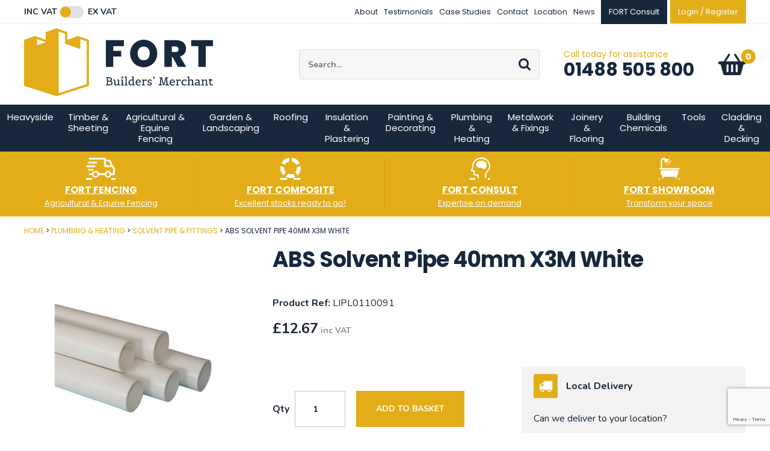

--- FILE ---
content_type: text/html
request_url: https://www.fort-m.com/plumbing-heating/solvent-pipe-fittings/abs-solvent-pipe-40mm-x3m-white
body_size: 15696
content:
<!DOCTYPE html>
<html lang="en-GB" class="no-js guest">
<head>
<meta charset="UTF-8">
<meta name="p:domain_verify" content="97883dd27971f651727ace5950413a26"/>
<title>ABS Solvent Pipe 40mm X3M White - Fort Builders Merchant</title>
<meta name="description" content="ABS solvent pipe 40mm x3m White from FORT Builders Merchant the leading provider of timber, building and fencing goods." />
<meta name="dcterms.rightsHolder" content="Wida Group Limited" />
<meta name="revisit-after" content="7 Days" />
<meta name="robots" content="index,follow,archive,snippet,noodp,noydir" />
<meta name="generator" content="Web Wizard 2" />
<meta name="google-site-verification" content="mXi2BSajLnW9bTYVswORzD9GZ1NTrQW-AfzjOfEp14g" />
<meta name="theme-color" content="#e2ad19" />
<meta name="viewport" content="width=device-width, initial-scale=1" />

<link rel="canonical" href="https://www.fort-m.com/plumbing-heating/solvent-pipe-fittings/abs-solvent-pipe-40mm-x3m-white" />

<script type="application/ld+json">
{
"@context": "https://schema.org/", 
"@type": "Product", 
"name": "ABS Solvent Pipe 40mm X3M White", 
"image": [ 
"/images/ww/product/LIPL0110091.jpg"
], 
"description": "ABS Solvent Pipe 40mm X3M White", 
"sku": "LIPL0110091", 
"mpn": "KPMU02W", 
"brand": { 
"@type": "Thing", 
"name": "FORT Merchanting Ltd"
}, 
"offers": { 
"@type": "Offer", 
"priceCurrency": "GBP", 
"price": "10.56", 
"url": "/?i=1868977", 
"priceValidUntil": "24/01/2026 20:29:49", 
"itemCondition": "https://schema.org/NewCondition", 
"availability": "https://schema.org/InStock" 
}
}
</script>
<link href="//fonts.googleapis.com/css2?family=Nunito:wght@400;700&family=Source+Sans+Pro:ital,wght@0,400;1,700&family=Poppins:ital,wght@0,400;0,700;1,400;1,700&display=swap" rel="stylesheet" type="text/css" />
<link href="/styles/main.css?v=1.04" rel="stylesheet" type="text/css" />
<!--[if lte IE 8]>
<link href="/styles/main_ie8ol.css?v=1.04" rel="stylesheet" type="text/css" />
<![endif]-->

<script type="text/javascript" src="/scripts/core_webwiz.js?v=24012026202949"></script>
<!--[if lte IE 8]>
<script type="text/javascript" src="/scripts/html5shiv.min_ie8ol.js?v=24012026202949"></script>
<![endif]-->
<script type="text/javascript" src="/scripts/redirectonce.js?v=24012026202949"></script>
<script type="text/javascript" src="/scripts/uni_form2.js?v=24012026202949"></script>

<script defer src='https://www.google.com/recaptcha/api.js'></script>

<!-- Google Tag Manager -->
<script>(function(w,d,s,l,i){w[l]=w[l]||[];w[l].push({'gtm.start':
new Date().getTime(),event:'gtm.js'});var f=d.getElementsByTagName(s)[0],
j=d.createElement(s),dl=l!='dataLayer'?'&l='+l:'';j.async=true;j.src=
'https://www.googletagmanager.com/gtm.js?id='+i+dl;f.parentNode.insertBefore(j,f);
})(window,document,'script','dataLayer','GTM-WWFDR78');</script>
<!-- End Google Tag Manager -->

<!-- Google tag (gtag.js) --> 
<script defer src="https://www.googletagmanager.com/gtag/js?id=UA-231284423-1"></script> 
<script>
	window.dataLayer = window.dataLayer || [];
	function gtag(){dataLayer.push(arguments);}
	gtag('js', new Date());

	gtag('config', 'UA-231284423-1');

	gtag('consent', 'default', {
		'ad_user_data': 'denied',
		'ad_personalization': 'denied',
		'ad_storage ': 'denied',
		'analytics_storage': 'denied'
	});

</script>

<!-- Google tag (gtag.js) --> 
<script defer src="https://www.googletagmanager.com/gtag/js?id=G-8TYMTCHNNJ"></script> 
<script>
	window.dataLayer = window.dataLayer || [];
	function gtag(){dataLayer.push(arguments);}
	gtag('js', new Date());

	gtag('config', 'G-8TYMTCHNNJ');

	gtag('consent', 'default', {
		'ad_user_data': 'denied',
		'ad_personalization': 'denied',
		'ad_storage ': 'denied',
		'analytics_storage': 'denied'
	});

</script>

<meta name="facebook-domain-verification" content="4gc1dxou4s6duyfzfro3b2hm6oe1ep" />
</head>
<body class="vatpin cookie-consent-not-confirmed" id="bodyerror">
<!-- o: 0 -->
<!-- i: 1868977 -->
<!-- m: 0 -->

<header class="site-header-top site-header show-inc-vat-pricing">
	<a href="#content" class="skip-link">Skip to Main Content</a>
	<div class="wrapper">
		<div class="grid-adjust-default">
			<div class="site-header-top-1-3 site-header-1-3 gutter-default">
				<div id="vat-switch-module" class="vat-switch-module alternative-link font-nunito"><a href="/?i=1868977&show-price=inc-vat" class="inc-vat-link font-size-down-1">Inc VAT</a> <span class="switch-module"><span class="switch cw-2-base"></span></span> <a href="/?i=1868977&show-price=ex-vat" class="ex-vat-link font-size-down-1">Ex VAT</a></div>
			</div><div class="site-header-top-2-3 site-header-2-3 gutter-default text-right">
				<nav id="nav-top" class="nav-top font-size-down-2-module alternative-link">   <h4 id="nav-top-btn" class="nav-btn font-size-down-2"><!--[if gte IE 9]><!--><a href="#nav-top-root"><!--<![endif]--><!--[if lte IE 8]><a href="/site-map"><![endif]-->Top menu<i class="icon-icomoon icon-menu" aria-hidden="true"></i></a></h4>
   <ul id="nav-top-root"><li><a href="/about">About</a></li><li><a href="/testimonials">Testimonials</a></li><li><a href="/case-studies">Case Studies</a></li><li><a href="/contact">Contact</a></li><li><a href="/location">Location</a></li><li><a href="/news">News</a></li><li><a href="/fort-consult" class="custom-button">FORT Consult</a></li></ul></nav><nav class="nav-member">
					<ul class="font-size-down-2">
						<li><a href="/login" data-mfp-src="/popup-modal-ajax.asp?i=1745298" id="site-header-login-link" class="site-header-member-link">Login / Register</a></li>
					</ul>
				</nav>
			</div>
		</div>
	</div>
</header>

<header id="site-header-masthead" class="site-header-masthead site-header cw-default clear-self">
	<div class="wrapper">
		<div class="grid-adjust-default">
			<div class="logo site-header-masthead-1-3 site-header-1-3 gutter-default">
				<a href="/"><img src="/images/logo.svg" alt="Fort Builders' Merchant" width="314" height="113" onerror="this.onerror = null;this.src = '/images/logo.png';" /></a>
			</div><div class="adj-to-logo site-header-masthead-2-3 site-header-2-3 gutter-default">
				<form method="get" action="/" id="search-form" class="search-form content-module-2"><input type="hidden" name="i" value="Search Results" /><label for="search-form-input-search" class="hide-text">Site Search:</label><input type="search" autocomplete="off" name="s" id="search-form-input-search" class="font-size-down-1 font-nunito" placeholder="Search..." required /><div id="suggestive-search-results" class="suggestive-search-results cw-default gutter-fixed-half"></div><button type="submit" class="submit"><i aria-hidden="true" class="icon-icomoon icon-search"></i><span class="hide-text">Go</span></button></form><address class="contact-module contact-site-header alternative-link"><span class="contact-site-header-intro font-size-down-1 cw-2-foreground">Call today for assistance </span><span class="contact-site-header-telephone-number h2"><a href="tel:01488-505-800">01488 505 800</a></span></address><nav class="nav-site-header-focus alternative-link">
					<ul>
						<li>
							<a href="/basket" class="basket-link-site-header"><span class="hide-text">Basket: </span><span id="basket-summary-product-count" class="basket-summary-product-count font-size-down-1 cw-2-base">0</span> <span class="hide-text">item<span class="basket-summary-s">s</span></span><i aria-hidden="true" class="icon-icomoon icon-basket"></i></a>
						</li>
					</ul>
				</nav>
			</div>
		</div>
	</div>
<nav id="nav-main" class="nav-main cw-1-base">   <h4 id="nav-main-btn" class="nav-btn"><!--[if gte IE 9]><!--><a href="#nav-main-root"><!--<![endif]--><!--[if lte IE 8]><a href="/site-map"><![endif]-->Shop Now<i class="icon-icomoon icon-menu" aria-hidden="true"></i></a></h4>
   <ul id="nav-main-root"><li><a href="/heavyside">Heavyside</a><ul class="standard-sf child-count-9"><li><a href="/heavyside/bricks">Bricks</a><ul class="standard-sf child-count-5"><li><a href="/heavyside/bricks/facing-bricks">Facing Bricks</a></li><li><a href="/heavyside/bricks/construction-bricks">Construction Bricks</a></li><li><a href="/brick-matching-and-advice">Brick Matching and Advice</a></li><li><a href="/special-shaped-bricks">Special Shaped Bricks</a></li><li><a href="/heavyside/bricks/specialist-mortars-and-aggregates">Specialist Mortars and Aggregates</a></li></ul></li><li class="cw-2-nav"><a href="/fort-brick">FORT Brick</a></li><li><a href="/architectural-masonry">Architectural Masonry</a></li><li class="cw-2-nav"><a href="/fort-stone">FORT Stone</a></li><li><a href="/heavyside/blocks">Blocks</a><ul class="standard-sf child-count-4"><li><a href="/heavyside/blocks/concrete-blocks">Concrete Blocks</a></li><li><a href="/heavyside/blocks/aircrete-blocks">Aircrete Blocks</a></li><li><a href="/heavyside/blocks/flint-blocks">Flint Blocks</a></li><li><a href="/heavyside/foundation-products/block-beam">Block &amp; Beam</a></li></ul></li><li><a href="/heavyside/aggregates-cements">Aggregates &amp; Cements</a><ul class="standard-sf child-count-7"><li><a href="/garden-landscaping/decorative-aggregates/bulk-bags">Bulk Bags</a></li><li><a href="/heavyside/aggregates-cements/loose-collect">Loose Collect</a></li><li><a href="/garden-landscaping/decorative-aggregates/small-bags">Small Bags</a></li><li><a href="/garden-landscaping/decorative-aggregates/direct-to-site-service">Direct to Site Service</a></li><li><a href="/heavyside/aggregates-cements/cement-standard-bolton">Cement - Standard &amp; Bolt-on</a></li><li><a href="/heavyside/aggregates-cements/limes">Limes</a></li><li><a href="/fort-aggregates">FORT Aggregates</a></li></ul></li><li><a href="/heavyside/lintels">Lintels</a><ul class="standard-sf child-count-4"><li><a href="/heavyside/lintels/steel-lintels-arch-formersbrick-arch">Steel Lintels &amp; Arch Formers/Brick Arch</a></li><li><a href="/heavyside/lintels/concrete-lintels">Concrete Lintels</a></li><li><a href="/heavyside/lintels/padstones">Padstones</a></li><li><a href="/heavyside/lintels/lintel-takeoff-service">Lintel Take-Off Service</a></li></ul></li><li><a href="/heavyside/foundation-products">Foundation Products</a><ul class="standard-sf child-count-6"><li><a href="/heavyside/foundation-products/block-beam">Block &amp; Beam</a></li><li><a href="/heavyside/foundation-products/dpc-dpm">DPC &amp; DPM</a></li><li><a href="/heavyside/foundation-products/steel-reinforcment">Steel Reinforcment</a></li><li><a href="/heavyside/foundation-products/geotextile-geogrid">Geotextile &amp; Geogrid</a></li><li><a href="/heavyside/foundation-products/ventilation-accessories">Ventilation Accessories</a></li><li><a href="/heavyside/foundation-products/construction-accessories">Construction Accessories</a></li></ul></li><li><a href="/heavyside/drainage-civils">Drainage &amp; Civils</a><ul class="standard-sf child-count-12"><li><a href="/heavyside/drainage-civils/underground-fittings-pipe">Underground Fittings &amp; Pipe</a></li><li><a href="/heavyside/drainage-civils/chambers-bases">Chambers &amp; Bases</a></li><li><a href="/heavyside/drainage-civils/channellinear-drainage">Channel/Linear Drainage</a></li><li><a href="/heavyside/drainage-civils/ducting">Ducting</a></li><li><a href="/heavyside/drainage-civils/land-drain-amp-soakaway">Land Drain &amp; Soakaway</a></li><li><a href="/heavyside/drainage-civils/water-pipe-fittings">Water Pipe &amp; Fittings</a></li><li><a href="/heavyside/drainage-civils/manhole-covers">Manhole Covers</a></li><li><a href="/heavyside/drainage-civils/guttering">Guttering</a></li><li><a href="/heavyside/drainage-civils/pushfit-soil">Push-fit Soil</a></li><li><a href="/heavyside/drainage-civils/water-treatment">Water Treatment</a></li><li><a href="/heavyside/drainage-civils/civils">Civils</a></li><li><a href="/heavyside/drainage-civils/land-drain-soakaway">Land Drain &amp; Soakaway</a></li></ul></li></ul></li><li><a href="/timber-sheeting">Timber &amp; Sheeting</a><ul class="standard-sf child-count-4"><li><a href="/timber-sheeting/exteriorconstructional-timber">Exterior/Constructional Timber</a><ul class="standard-sf child-count-6"><li><a href="/timber-sheeting/exteriorconstructional-timber/treated-carcassing-c16-c24">Treated Carcassing - C16 &amp; C24</a></li><li><a href="/timber-sheeting/exteriorconstructional-timber/cladding">Cladding</a></li><li><a href="/timber-sheeting/exteriorconstructional-timber/roof-batten">Roof Batten</a></li><li><a href="/timber-sheeting/exteriorconstructional-timber/cls">CLS</a></li><li><a href="/timber-sheeting/exteriorconstructional-timber/specialist-timber">Specialist Timber</a></li><li><a href="/timber-sheeting/exteriorconstructional-timber/scaffold-boards">Scaffold Boards</a></li></ul></li><li class="cw-2-nav"><a href="/fort-timber">FORT Timber</a></li><li><a href="/timber-sheeting/planed-mdf">Planed &amp; MDF</a><ul class="standard-sf child-count-5"><li><a href="/timber-sheeting/planed-mdf/planed-timber">Planed Timber</a></li><li><a href="/timber-sheeting/planed-mdf/skirting-architrave">Skirting &amp; Architrave</a></li><li><a href="/timber-sheeting/planed-mdf/specialist-mouldings">Specialist Mouldings</a></li><li><a href="/timber-sheeting/planed-mdf/window-board">Window Board</a></li><li><a href="/timber-sheeting/planed-mdf/door-lining">Door Lining</a></li></ul></li><li><a href="/timber-sheeting/sheet-materials">Sheet Materials</a><ul class="standard-sf child-count-4"><li><a href="/timber-sheeting/sheet-materials/plywood">Plywood</a></li><li><a href="/timber-sheeting/sheet-materials/osb">OSB</a></li><li><a href="/timber-sheeting/sheet-materials/mdf">MDF</a></li><li><a href="/timber-sheeting/sheet-materials/chipboard">Chipboard</a></li></ul></li></ul></li><li><a href="/agricultural-equine-fencing">Agricultural &amp; Equine Fencing</a><ul class="standard-sf child-count-6"><li><a href="/agricultural-equine-fencing/fencing-accessories">Fencing Accessories</a></li><li><a href="/agricultural-equine-fencing/uc4-round-posts-rail">UC4 Round Posts &amp; Rail</a></li><li><a href="/agricultural-equine-fencing/creosoted-round-posts-rails">Creosoted Round Posts &amp; Rails</a></li><li><a href="/agricultural-equine-fencing/wire-fencing">Wire Fencing</a></li><li><a href="/agricultural-equine-fencing/wooden-field-gates-posts">Wooden Field Gates &amp; Posts</a></li><li><a href="/agricultural-equine-fencing/galvanised-gates-fittings">Galvanised Gates &amp; Fittings</a></li></ul></li><li><a href="/garden-landscaping">Garden &amp; Landscaping</a><ul class="standard-sf child-count-8"><li><a href="/garden-landscaping/fencing">Fencing</a><ul class="standard-sf child-count-10"><li><a href="/garden-landscaping/fencing/fence-panels-trellis">Fence Panels &amp; Trellis</a></li><li><a href="/fort-fencing-closeboard-fencing/featheredgeclose-board">Featheredge/Close Board</a></li><li><a href="/fort-fencing-closeboard-fencing/posts-postsavers">Posts &amp; Post-Savers</a></li><li><a href="/garden-landscaping/fencing/gates">Gates</a></li><li><a href="/fort-fencing-closeboard-fencing/fencing-boards-rails">Fencing Boards &amp; Rails</a></li><li><a href="/garden-landscaping/fencing/woodcare">Woodcare</a></li><li><a href="/garden-landscaping/fencing/specialist-fencing">Specialist Fencing</a></li><li><a href="/fort-fencing-closeboard-fencing/cement">Cement</a></li><li><a href="/fort-fencing-closeboard-fencing/metalwork-accessories">Metalwork &amp; Accessories</a></li><li><a href="/garden-landscaping/fencing/concrete-fencing">Concrete Fencing</a></li></ul></li><li class="cw-2-nav"><a href="/fort-fencing">FORT Fencing</a></li><li><a href="/garden-landscaping/sleepers">Sleepers</a></li><li><a href="/garden-landscaping/decorative-aggregates">Decorative Aggregates</a><ul class="standard-sf child-count-4"><li><a href="/garden-landscaping/decorative-aggregates/bulk-bags">Bulk Bags</a></li><li><a href="/heavyside/aggregates-cements/loose-collect">Loose Collect</a></li><li><a href="/garden-landscaping/decorative-aggregates/small-bags">Small Bags</a></li><li><a href="/garden-landscaping/decorative-aggregates/direct-to-site-service">Direct to Site Service</a></li></ul></li><li><a href="/garden-landscaping/turf-topsoil-bark">Turf, Topsoil &amp; Bark</a></li><li><a href="/garden-landscaping/hard-landscaping-paving">Hard Landscaping / Paving</a><ul class="standard-sf child-count-8"><li><a href="/garden-landscaping/hard-landscaping-paving/natural-stone-paving">Natural Stone Paving</a></li><li><a href="/garden-landscaping/hard-landscaping-paving/concrete-paving">Concrete Paving</a></li><li><a href="/garden-landscaping/hard-landscaping-paving/block-paving">Block Paving</a></li><li><a href="/garden-landscaping/hard-landscaping-paving/granite-setts">Granite Setts</a></li><li><a href="/garden-landscaping/hard-landscaping-paving/kerbs-edgings">Kerbs &amp; Edgings</a></li><li><a href="/garden-landscaping/hard-landscaping-paving/landscape-drainage">Landscape Drainage</a></li><li><a href="/garden-landscaping/hard-landscaping-paving/jointing-compounds">Jointing Compounds</a></li><li><a href="/garden-landscaping/hard-landscaping-paving/porcelain-paving">Porcelain Paving</a></li></ul></li><li><a href="/garden-landscaping/membranes">Membranes</a></li><li><a href="/garden-landscaping/decking">Decking</a><ul class="standard-sf child-count-12"><li><a href="/fort-showroom/trex-composite-decking">Trex Composite Decking</a></li><li><a href="/garden-landscaping/decking/softwood-decking">Softwood Decking</a></li><li><a href="/garden-landscaping/decking/substructure">Substructure</a></li><li><a href="/garden-landscaping/decking/decking-accessories">Decking Accessories</a></li><li><a href="/garden-landscaping/decking/groundcover">Groundcover</a></li><li><a href="/cladding-decking/decking/woodcare">Woodcare</a></li></ul></li></ul></li><li><a href="/roofing">Roofing</a><ul class="standard-sf child-count-11"><li><a href="/roofing/roofing-batten">Roofing Batten</a></li><li class="cw-2-nav"><a href="/fort-roofing">FORT Roofing</a></li><li><a href="/roofing/roof-sheeting">Roof Sheeting</a></li><li><a href="/roofing/roof-slates-fittings">Roof Slates &amp; Fittings</a></li><li><a href="/roofing/roof-tiles-fittings">Roof Tiles &amp; Fittings</a><ul class="standard-sf child-count-2"><li><a href="/roofing/roof-tiles-fittings/machinemade-clay-tiles">Machine-made Clay Tiles</a></li><li><a href="/roofing/roof-tiles-fittings/handmade-clay-tiles">Hand-made Clay Tiles</a></li></ul></li><li><a href="/roofing/roofing-sundries">Roofing Sundries</a><ul class="standard-sf child-count-5"><li><a href="/roofing/roofing-sundries/roofing-fixings">Roofing Fixings</a></li><li><a href="/roofing/roofing-sundries/hip-ridge-kits">Hip &amp; Ridge Kits</a></li><li><a href="/roofing/roofing-sundries/chimney-pots-cowls">Chimney Pots &amp; Cowls</a></li><li><a href="/roofing/roofing-sundries/ventilation">Ventilation</a></li><li><a href="/roofing/roofing-sundries/bitumen-sealants">Bitumen &amp; Sealants</a></li></ul></li><li><a href="/roofing/fascia-soffit-board">Fascia &amp; Soffit Board</a></li><li><a href="/roofing/roofing-felts-membranes">Roofing Felts &amp; Membranes</a></li><li><a href="/roofing/lead-sundries">Lead &amp; Sundries</a></li><li><a href="/roofing/flat-roofing">Flat Roofing</a></li><li><a href="/fort-showroom/roof-windows-lanterns">Roof Windows &amp; Lanterns</a></li></ul></li><li><a href="/insulation-plastering">Insulation &amp; Plastering</a><ul class="standard-sf child-count-2"><li><a href="/insulation-plastering/insulation">Insulation</a><ul class="standard-sf child-count-7"><li><a href="/insulation-plastering/insulation/rigid-pir">Rigid PIR</a></li><li><a href="/insulation-plastering/insulation/cavity-insulation">Cavity Insulation</a></li><li><a href="/insulation-plastering/insulation/loft-insulation">Loft Insulation</a></li><li><a href="/insulation-plastering/insulation/acoustic-insulation">Acoustic Insulation</a></li><li><a href="/insulation-plastering/insulation/cavity-closers-socks">Cavity Closers &amp; Socks</a></li><li><a href="/insulation-plastering/insulation/specialist-insulation">Specialist Insulation</a></li><li><a href="/insulation-plastering/insulation/insulation-accessories">Insulation Accessories</a></li></ul></li><li><a href="/insulation-plastering/plasterboard-plastering">Plasterboard &amp; Plastering</a><ul class="standard-sf child-count-6"><li><a href="/insulation-plastering/plasterboard-plastering/standard-plasterboard">Standard Plasterboard</a></li><li><a href="/insulation-plastering/plasterboard-plastering/laminated-plasterboard">Laminated Plasterboard</a></li><li><a href="/insulation-plastering/plasterboard-plastering/specialistconstruction-boards">Specialist/Construction Boards</a></li><li><a href="/insulation-plastering/plasterboard-plastering/plastering-metalwork">Plastering Metalwork</a></li><li><a href="/insulation-plastering/plasterboard-plastering/bagged-tubbed-products">Bagged &amp; Tubbed Products</a></li><li><a href="/insulation-plastering/plasterboard-plastering/plastering-accessories-fixings">Plastering Accessories &amp; Fixings</a></li></ul></li></ul></li><li><a href="/painting-decorating">Painting &amp; Decorating</a><ul class="standard-sf child-count-6"><li><a href="/painting-decorating/interior-paint">Interior Paint</a><ul class="standard-sf child-count-7"><li><a href="/painting-decorating/interior-paint/emulsions">Emulsions</a></li><li><a href="/painting-decorating/interior-paint/contract-paint">Contract Paint</a></li><li><a href="/painting-decorating/interior-paint/gloss">Gloss</a></li><li><a href="/painting-decorating/interior-paint/satinwood">Satinwood</a></li><li><a href="/painting-decorating/interior-paint/eggshell">Eggshell</a></li><li><a href="/painting-decorating/interior-paint/paint-tintingmixing-service">Paint Tinting/Mixing Service</a></li><li><a href="/painting-decorating/interior-paint/primers-undercoats">Primers &amp; Undercoats</a></li></ul></li><li><a href="/painting-decorating/exterior-paint">Exterior Paint</a><ul class="standard-sf child-count-4"><li><a href="/painting-decorating/exterior-paint/masonry-paint">Masonry Paint</a></li><li><a href="/painting-decorating/exterior-paint/satin">Satin</a></li><li><a href="/painting-decorating/exterior-paint/gloss">Gloss</a></li><li><a href="/painting-decorating/exterior-paint/primers">Primers</a></li></ul></li><li><a href="/painting-decorating/specialist-paint">Specialist Paint</a><ul class="standard-sf child-count-3"><li><a href="/painting-decorating/specialist-paint/floor-paint">Floor Paint</a></li><li><a href="/painting-decorating/specialist-paint/metal-paint">Metal Paint</a></li><li><a href="/painting-decorating/specialist-paint/other-specialist-paints">Other Specialist Paints</a></li></ul></li><li><a href="/painting-decorating/woodcare">Woodcare</a><ul class="standard-sf child-count-5"><li><a href="/painting-decorating/woodcare/woodstain">Woodstain</a></li><li><a href="/painting-decorating/woodcare/shed-fence-paint">Shed &amp; Fence Paint</a></li><li><a href="/painting-decorating/woodcare/varnishes">Varnishes</a></li><li><a href="/painting-decorating/woodcare/preservative">Preservative</a></li><li><a href="/painting-decorating/woodcare/oils">Oils</a></li></ul></li><li><a href="/painting-decorating/decorating-sundries">Decorating Sundries</a><ul class="standard-sf child-count-6"><li><a href="/painting-decorating/decorating-sundries/fillers">Fillers</a></li><li><a href="/painting-decorating/decorating-sundries/tapes">Tapes</a></li><li><a href="/painting-decorating/decorating-sundries/dust-sheets-tarpaulins">Dust Sheets &amp; Tarpaulins</a></li><li><a href="/painting-decorating/decorating-sundries/sand-paper">Sand Paper</a></li><li><a href="/painting-decorating/decorating-sundries/cleaning-products">Cleaning Products</a></li><li><a href="/painting-decorating/decorating-sundries/floor-protection">Floor Protection</a></li></ul></li><li><a href="/painting-decorating/decorating-tools">Decorating Tools</a><ul class="standard-sf child-count-3"><li><a href="/painting-decorating/decorating-tools/brushes">Brushes</a></li><li><a href="/painting-decorating/decorating-tools/rollers-trays">Rollers &amp; Trays</a></li><li><a href="/painting-decorating/decorating-tools/filling-knives-scrapers">Filling Knives &amp; Scrapers</a></li></ul></li></ul></li><li><a href="/plumbing-heating">Plumbing &amp; Heating</a><ul class="standard-sf child-count-12"><li><a href="/fort-showroom/bathrooms">Bathrooms</a></li><li><a href="/plumbing-heating/water-pipe-fittings">Water Pipe &amp; Fittings</a></li><li><a href="/plumbing-heating/hep2o-pipe-fittings">Hep2O Pipe &amp; Fittings</a></li><li><a href="/plumbing-heating/solvent-pipe-fittings">Solvent Pipe &amp; Fittings</a></li><li><a href="/plumbing-heating/appliance-valves">Appliance Valves</a></li><li><a href="/plumbing-heating/copper-pipe-fittings">Copper Pipe &amp; Fittings</a></li><li><a href="/plumbing-heating/chemicals">Chemicals</a></li><li><a href="/plumbing-heating/brassware">Brassware</a></li><li><a href="/plumbing-heating/pan-connectors-traps">Pan Connectors &amp; Traps</a></li><li><a href="/plumbing-heating/compression-pipe-fittings">Compression Pipe Fittings</a></li><li><a href="/plumbing-heating/plumbing-accessories">Plumbing Accessories</a></li><li><a href="/plumbing-heating/heating">Heating</a><ul class="standard-sf child-count-1"><li><a href="/heavyside/drainage-civils/water-pipe-fittings">Water Pipe &amp; Fittings</a></li></ul></li></ul></li><li><a href="/metalwork-fixings">Metalwork &amp; Fixings</a><ul class="standard-sf child-count-7"><li><a href="/metalwork-fixings/metalwork">Metalwork</a><ul class="standard-sf child-count-5"><li><a href="/metalwork-fixings/metalwork/wallties-wall-starters">Wallties &amp; Wall Starters</a></li><li><a href="/metalwork-fixings/metalwork/restraint-strapsbrackets">Restraint Straps/Brackets</a></li><li><a href="/metalwork-fixings/metalwork/joist-hangers">Joist Hangers</a></li><li><a href="/metalwork-fixings/metalwork/plastering-beads-mesh">Plastering Beads &amp; Mesh</a></li><li><a href="/metalwork-fixings/metalwork/timber-metalwork">Timber Metalwork</a></li></ul></li><li><a href="/metalwork-fixings/screws">Screws</a><ul class="standard-sf child-count-7"><li><a href="/metalwork-fixings/screws/woodscrews">Woodscrews</a></li><li><a href="/metalwork-fixings/screws/timber-screws">Timber Screws</a></li><li><a href="/metalwork-fixings/screws/decking-screws">Decking Screws</a></li><li><a href="/metalwork-fixings/screws/masonry-screws">Masonry Screws</a></li><li><a href="/metalwork-fixings/screws/drywall-collated-screws">Drywall &amp; Collated Screws</a></li><li><a href="/metalwork-fixings/screws/wall-plugs">Wall Plugs</a></li><li><a href="/metalwork-fixings/screws/self-drill-screws">Self Drill Screws</a></li></ul></li><li><a href="/metalwork-fixings/bolts-nuts-washers">Bolts, Nuts &amp; Washers</a><ul class="standard-sf child-count-5"><li><a href="/metalwork-fixings/bolts-nuts-washers/cupsquare-bolts">Cupsquare Bolts</a></li><li><a href="/metalwork-fixings/bolts-nuts-washers/threaded-bar">Threaded Bar</a></li><li><a href="/metalwork-fixings/bolts-nuts-washers/nuts-washers">Nuts &amp; Washers</a></li><li><a href="/metalwork-fixings/bolts-nuts-washers/masonry-bolts">Masonry Bolts</a></li><li><a href="/metalwork-fixings/bolts-nuts-washers/roofing-nuts-bolts">Roofing Nuts &amp; Bolts</a></li></ul></li><li><a href="/metalwork-fixings/nails">Nails</a><ul class="standard-sf child-count-4"><li><a href="/metalwork-fixings/nails/galvanised-nails-staples">Galvanised Nails &amp; Staples</a></li><li><a href="/metalwork-fixings/nails/gas-nails">Gas Nails</a></li><li><a href="/metalwork-fixings/nails/roofing-nails">Roofing Nails</a></li><li><a href="/metalwork-fixings/nails/masonry-nails">Masonry Nails</a></li></ul></li><li><a href="/metalwork-fixings/general-fixings">General Fixings</a><ul class="standard-sf child-count-3"><li><a href="/metalwork-fixings/general-fixings/general-fixings">General Fixings</a></li><li><a href="/metalwork-fixings/general-fixings/cable-ties">Cable Ties</a></li><li><a href="/metalwork-fixings/general-fixings/sash-cord">Sash Cord</a></li></ul></li><li><a href="/metalwork-fixings/internal-ironmongery">Internal Ironmongery</a><ul class="standard-sf child-count-4"><li><a href="/metalwork-fixings/internal-ironmongery/door-handles">Door Handles</a></li><li><a href="/metalwork-fixings/internal-ironmongery/latches-locks">Latches &amp; Locks</a></li><li><a href="/metalwork-fixings/internal-ironmongery/hinges">Hinges</a></li><li><a href="/metalwork-fixings/internal-ironmongery/general-hardware">General Hardware</a></li></ul></li><li><a href="/metalwork-fixings/external-ironmongery">External Ironmongery</a><ul class="standard-sf child-count-3"><li><a href="/metalwork-fixings/external-ironmongery/hinges">Hinges</a></li><li><a href="/metalwork-fixings/external-ironmongery/latches-locks">Latches &amp; Locks</a></li><li><a href="/metalwork-fixings/external-ironmongery/general-hardware">General Hardware</a></li></ul></li></ul></li><li><a href="/joinery-flooring">Joinery &amp; Flooring</a><ul class="standard-sf child-count-7"><li><a href="/fort-showroom/external-doors-windows">External Doors &amp; Windows</a></li><li><a href="/joinery-flooring/staircases">Staircases</a></li><li><a href="/fort-showroom/interior-doors">Interior Doors</a></li><li><a href="/joinery-flooring/flooring">Flooring</a><ul class="standard-sf child-count-2"><li><a href="/joinery-flooring/flooring/timber-flooring">Timber Flooring</a></li><li><a href="/joinery-flooring/flooring/composite-flooring">Composite Flooring</a></li></ul></li><li><a href="/fort-showroom/roof-windows-lanterns">Roof Windows &amp; Lanterns</a></li><li><a href="/joinery-flooring/cladding">Cladding</a></li><li><a href="/joinery-flooring/joinery-accessories-hardware">Joinery Accessories &amp; Hardware</a></li></ul></li><li><a href="/building-chemicals">Building Chemicals</a><ul class="standard-sf child-count-11"><li><a href="/building-chemicals/sealant">Sealant</a></li><li><a href="/building-chemicals/landscaping-products">Landscaping Products</a></li><li><a href="/building-chemicals/adhesives">Adhesives</a></li><li><a href="/building-chemicals/building-productsadditives">Building Products/Additives</a></li><li><a href="/building-chemicals/bitumen-roofing-products">Bitumen &amp; Roofing Products</a></li><li><a href="/building-chemicals/woodcare">Woodcare</a></li><li><a href="/building-chemicals/tile-adhesives-self-level">Tile Adhesives &amp; Self Level</a></li><li><a href="/building-chemicals/expanding-foams">Expanding Foams</a></li><li><a href="/building-chemicals/fillers-decorating-sundries">FIllers &amp; Decorating Sundries</a></li><li><a href="/building-chemicals/tapes">Tapes</a></li><li><a href="/building-chemicals/cleaners-protectors">Cleaners &amp; Protectors</a></li></ul></li><li><a href="/tools">Tools</a><ul class="standard-sf child-count-14"><li><a href="/tools/woodworking">Woodworking</a></li><li><a href="/tools/levels-measures">Levels &amp; Measures</a></li><li><a href="/tools/pliers-grips">Pliers &amp; Grips</a></li><li><a href="/tools/knives-saws">Knives &amp; Saws</a></li><li><a href="/tools/hammers">Hammers</a></li><li><a href="/tools/brick-laying">Brick Laying</a></li><li><a href="/tools/drill-bits-holesaws">Drill Bits &amp; Holesaws</a></li><li><a href="/tools/cutting-discs">Cutting Discs</a></li><li><a href="/tools/string-rope">String &amp; Rope</a></li><li><a href="/tools/buckets">Buckets</a></li><li><a href="/tools/general-tools">General Tools</a></li><li><a href="/tools/personal-protective-equipment-ppe">Personal Protective Equipment (PPE)</a></li><li><a href="/tools/plastering-tiling">Plastering &amp; Tiling</a></li><li><a href="/tools/gardening-landscaping">Gardening &amp; Landscaping</a></li></ul></li><li><a href="/cladding-decking">Cladding &amp; Decking</a><ul class="standard-sf child-count-3"><li><a href="/fort-showroom/cladding">Cladding</a><ul class="standard-sf child-count-4"><li><a href="/fort-showroom/cladding/hardwood-cladding">Hardwood Cladding</a></li><li><a href="/fort-showroom/cladding/softwood-cladding">Softwood Cladding</a></li><li><a href="/cladding-decking/cladding/cement-fibre">Cement Fibre</a></li><li><a href="/cladding-decking/cladding/cladding-coverage-calculator">Cladding Coverage Calculator</a></li></ul></li><li class="cw-2-nav"><a href="/fort-composite">FORT Composite</a><ul class="standard-sf child-count-2"><li><a href="/composite-decking">Composite Decking</a></li><li><a href="/composite-flooring">Composite Flooring</a></li></ul></li><li><a href="/garden-landscaping/decking">Decking</a><ul class="standard-sf child-count-12"><li><a href="/fort-showroom/trex-composite-decking">Trex Composite Decking</a></li><li><a href="/garden-landscaping/decking/softwood-decking">Softwood Decking</a></li><li><a href="/garden-landscaping/decking/substructure">Substructure</a></li><li><a href="/garden-landscaping/decking/decking-accessories">Decking Accessories</a></li><li><a href="/garden-landscaping/decking/groundcover">Groundcover</a></li><li><a href="/cladding-decking/decking/woodcare">Woodcare</a></li></ul></li></ul></li></ul></nav>
</header>
<header class="site-header-focus-items cw-2 clear-self">
<div class="wrapper">
<ul class="site-header-focus-item-list list-reset"><li class="site-header-focus-item">
<article class="content">

<a href="https://www.fort-m.com/agricultural-equine-fencing">

<i aria-hidden="true" class="icon-icomoon icon-delivery"></i><div class="site-header-focus-item-text">
<h4 class="site-header-focus-item-heading font-size-up-1 alternative-line-height-x">FORT Fencing</h4>

<p class="site-header-focus-item-caption font-size-down-2">Agricultural & Equine Fencing</p>

</div>

</a>

</article>
</li><li class="site-header-focus-item">
<article class="content">

<a href="https://www.fort-m.com/fort-composite">

<i aria-hidden="true" class="icon-icomoon icon-spinner4"></i><div class="site-header-focus-item-text">
<h4 class="site-header-focus-item-heading font-size-up-1 alternative-line-height-x">FORT Composite</h4>

<p class="site-header-focus-item-caption font-size-down-2">Excellent stocks ready to go!</p>

</div>

</a>

</article>
</li><li class="site-header-focus-item">
<article class="content">

<a href="https://www.fort-m.com/fort-consult">

<i aria-hidden="true" class="icon-icomoon icon-brain"></i><div class="site-header-focus-item-text">
<h4 class="site-header-focus-item-heading font-size-up-1 alternative-line-height-x">FORT Consult</h4>

<p class="site-header-focus-item-caption font-size-down-2">Expertise on demand</p>

</div>

</a>

</article>
</li><li class="site-header-focus-item">
<article class="content">

<a href="https://www.fort-m.com/fort-showroom">

<i aria-hidden="true" class="icon-icomoon icon-bath"></i><div class="site-header-focus-item-text">
<h4 class="site-header-focus-item-heading font-size-up-1 alternative-line-height-x">FORT Showroom</h4>

<p class="site-header-focus-item-caption font-size-down-2">Transform your space</p>

</div>

</a>

</article>
</li></ul>
</div>
</header>
<div id="content" class="site-content can-back-order-0 show-inc-vat-pricing">
<main class="product-detail standalone-product-detail live-data-root live-data-merlin-getstock" data-merlin-stockid="484" data-webwiz-stockid="1868977" data-postcode-known="0"><div class="wrapper"><ul class="breadcrumb font-size-down-3"><li><a href="/">Home</a></li><li><a href="/plumbing-heating">Plumbing & Heating</a></li><li><a href="/plumbing-heating/solvent-pipe-fittings">Solvent Pipe & Fittings</a></li><li>ABS Solvent Pipe 40mm X3M White</li></ul><div class="grid-adjust-default site-content-body"><div class="site-content-1-3 gutter-default"><div id="product-media" class="product-media content-module-2"><div class="item"><div data-mfp-src="/images/ww/product/LIPL0110091.jpg" class="mfp-gallery mfp-image" tabindex="0"><img src="/images/ww/product/LIPL0110091.jpg" alt="ABS Solvent Pipe 40mm X3M White" itemprop="image" /><i class="icon-icomoon icon-search cw-1-base cw-2-foreground" aria-hidden="true"></i></div></div></div></div><div class="site-content-2-3 gutter-default"><h1 itemprop="name">ABS Solvent Pipe 40mm X3M White</h1><div class="content-module-3"><p class="font-nunito font-size-up-1"><b>Product Ref:</b> LIPL0110091</p></div><div class="standalone-product-detail-price-module price-module content-module-2 font-nunito"><span class="ex-vat-price"><span class="price h3">&pound;<span class="merlin-getstock-disc_price">10.56</span></span> <span class="price-suffix font-size-down-1 cw-8-foreground nowrap">ex VAT</span></span><span class="inc-vat-price"><span class="price h3">&pound;<span class="merlin-getstock-disc_price_vat">12.67</span></span> <span class="price-suffix font-size-down-1 cw-8-foreground nowrap">inc VAT</span></span></div><div class="grid-adjust-default"><div class="standalone-product-detail-1-2 gutter-default"><form method="get" action="/" id="standalone-product-detail-purchase-form" class="live-data-product-detail-purchase-form standalone-product-detail-purchase-form product-detail-purchase-form"><input type="hidden" name="pi" value="1868977" /><input type="hidden" name="i" value="1868977" /><input type="hidden" name="f" value="0" /><input type="hidden" name="p" value="1" /><input type="hidden" name="s" value="" /><input type="hidden" name="basket_purchase_back" value="1" /><input type="hidden" name="Product Code" value="LIPL0110091" /><input type="hidden" name="Price" value="10.56" class="merlin-getstock-disc_price" /><input type="hidden" name="PriceIncVat" value="12.6720" class="merlin-getstock-disc_price_vat" /><input type="hidden" name="live_price" value="1" /><input type="hidden" name="stock" value="8" class="live-data-remaining-stock merlin-getstock-qty_free" /><input type="hidden" name="Minimum Order Qty" value="0" class="live-data-minimum-order-quantity" /><input type="hidden" name="Prevent Over-Ordering" value="0" class="live-data-product-level-prevent-over-order" /><input type="hidden" name="Lead Time" value="3" class="live-data-lead-time" /><input type="hidden" name="FAG" value="" /><input type="hidden" name="IsInvoice" value="0" /><input type="hidden" name="Name" value="ABS Solvent Pipe 40mm X3M White" /><input type="hidden" name="VAT Rate" value="0.20" /><input type="hidden" name="Thumbnail Image" value="/images/ww/product/LIPL0110091.jpg" /><input type="hidden" name="PriceNoUoI" class="merlin-getstock-disc_price_no_uoi" value="10.56" /><input type="hidden" name="UoI" value="1" /><input type="hidden" name="Quote Reference" value="" /><div class="standalone-product-detail-purchase-form-purchase-controls content-module-4"><label for="product-detail-form-quantity-1868977" class="label font-nunito">Qty</label><input type="number" name="Quantity" value="1" min="1" id="product-detail-form-quantity-1868977" class="live-data-quantity-to-purchase quantity-to-purchase font-size-down-1 back-order-user-alerted" /><button type="submit" class="submit ajax-submit-button live-data-submit standard-button font-size-down-1"><span class="stage"><span class="button-text">Add to Basket</span><i aria-hidden="true" class="icon-icomoon icon-spinner processing-animation"></i></span></button></div></form></div><div class="standalone-product-detail-1-2 gutter-default"><div class="content-module-4"><ul class="standalone-product-detail-stock-and-delivery-list product-detail-stock-and-delivery-list cw-4 font-nunito list-reset"><li class="keyline-default"><p class="product-detail-stock-and-delivery-list-heading font-size-up-1"><span class="bullet-icon cw-2-base" aria-hidden="true"><i class="icon-icomoon icon-truck"></i></span>Local Delivery</p><div class="ajax-submit-form-container"><p class="form-success-msg msg success">Yes we can deliver to your address</p><p class="form-fail-msg msg error">Sorry, we cannot deliver to your location at the moment<br>Delivery address not within our radius? <a href="https://www.fort-m.com/contact">Contact</a> our friendly sales team now!</p><form id="check-local-delivery-form" method="get" action="/popup-naked.asp?checkpostcode=1" class="check-local-delivery-form ajax-submit-form"><div class="gutter-fixed-full"><p class="font-size-up-1">Can we deliver to your location?</p><label for="check-local-delivery-form-post-code" class="hide-text">Post Code</label><div class="visible-form-controls"><div class="relative"><input type="text" name="post-code" id="check-local-delivery-form-post-code" class="cw-3-base font-size-up-1" placeholder="Enter Postcode" /><i class="check-local-delivery-form-input-icon icon-icomoon icon-location" aria-hidden="true"></i></div><button type="submit" class="submit ajax-submit-button button-cw-1 font-size-up-1"><span class="stage"><span class="button-text">Check</span><i aria-hidden="true" class="icon-icomoon icon-spinner processing-animation"></i></span></button></div></div></form></div></li><li class="keyline-default"><p class="product-detail-stock-and-delivery-list-heading font-size-up-1"><span class="bullet-icon cw-2-base" aria-hidden="true"><i class="icon-icomoon icon-mouse"></i></span>Click & Collect<i class="icon-icomoon icon-tick cw-positive-colour" aria-hidden="true"></i></p></li><li class="keyline-default"><p class="product-detail-stock-and-delivery-list-heading font-size-up-1"><span class="bullet-icon cw-2-base" aria-hidden="true"><i class="icon-icomoon icon-price-tag"></i></span>In Stock<i class="icon-icomoon icon-tick cw-positive-colour" aria-hidden="true"></i></p></li></ul></div></div></div></div></div><div id="product-detail-tabbed-panels" class="product-detail-tabbed-panels clear-self"><div class="text-panel cw-4 content-module-2 clear-self"><h2 class="heading-tab cw-4-base h5 font-nunito">Description</h2>Our solvent waste pipes are durable, and provide leak-free joints. PVCu provides excellent heat & fire resistance, preventing any issues caused by long contact with hot water. </div></div></div></main><div id="product-detail-other-products" class="product-detail-other-products wrapper"><section class="content-module-3"><h2 class="h1">Related Pages</h2><div class="grid-adjust-fixed-half content-module-3"><ul class="grid-child-5-up grid-child alternative-link"><li class="default-grid-item grid-item"><article class="container"><a href="/plumbing-heating/copper-pipe-fittings" class="content clear-self"><div class="image-module"><img src="/images/ww/categories/000187-copper-pipe-and-fittings.jpg" alt="Copper Pipe & Fittings" width="264" height="264" /></div><h3 class="default-grid-item-heading font-source-sans-pro">Copper Pipe & Fittings</h3></a></article></li><li class="default-grid-item grid-item"><article class="container"><a href="/plumbing-heating/hep2o-pipe-fittings" class="content clear-self"><div class="image-module"><img src="/images/ww/categories/000184-hep2o-pipe-and-fittings.jpg" alt="Hep2O Pipe & Fittings" width="264" height="264" /></div><h3 class="default-grid-item-heading font-source-sans-pro">Hep2O Pipe & Fittings</h3></a></article></li></ul></div></section></div>
</div>
<footer class="site-footer">
	<div class="cw-2 clear-self">
		<div class="max-content-width-wrapper wrapper">
			<article id="mailinglist-form-module" class="mailinglist-form-module gutter-fixed-full clear-self">
				<div class="mailinglist-form-content content-module">
					<div class="grid-adjust-default">
						<div class="mailinglist-form-intro gutter-default">
							<div class="content-module">
								<h6 class="mailinglist-form-module-heading h3">Sign up to our Mailing List</h6>
								<p class="mailinglist-form-module-summary alternative-line-height">And be the first to find out about our latest news and offers</p>
							</div>
						</div><div class="mailinglist-form-controls gutter-default">
							<div class="ajax-submit-form-container submit-form-scale-out-on-success content-module">
								<p class="form-success-msg msg success">Thank you for your interest in FORT Merchanting Ltd</p>

								<p class="form-fail-msg msg error">Sorry, there was a problem - please try later...</p>

								<form method="post" action="/post_form.asp?i=1868977#mailinglist-form-module" enctype="multipart/form-data" id="macroform_mailinglist" class="mailinglist-form ajax-submit-form submit-form-slide-up-on-success">
									<input type="hidden" name="macroref" value="mailinglist" />
									<input type="hidden" name="submitted-form" value="mailinglist" />
									<label for="mailinglist-email" class="hide-text">Email Address</label><input type="email" name="mailinglist-email" id="mailinglist-email" class="font-size-default" placeholder="Email Address" required /><button type="submit" class="submit ajax-submit-button button-cw-1 font-size-default g-recaptcha"data-callback="onMailinglistSubmit" data-sitekey="6Le4kKcgAAAAAAZ3gqlV6hAUw30MegdQ2yrg-D6x" data-action="submit"><span class="stage"><span class="button-text">Sign up</span><i aria-hidden="true" class="icon-icomoon icon-spinner processing-animation"></i></span></button>
								</form>

							</div>
						</div>
					</div>
				</div>
			</article>
		</div>
	</div>
	<div class="footer-section-main footer-section cw-1 clear-self">
		<div class="wrapper">
			<div class="grid-adjust-default">
				<div class="site-footer-1-4 gutter-default">
<nav id="nav-footer-1" class="nav-footer-1 nav-footer footer-panel font-size-down-2-module cw-1-alternative-link">   <h4 class="nav-footer-1-heading footer-panel-heading font-size-up-1">Quick Links</h4>
   <ul id="nav-footer-1-root"><li><a href="/faqs">FAQs</a></li><li><a href="/about">About</a></li><li><a href="/location">Location</a></li><li><a href="/contact">Contact</a></li><li><a href="/login">Login</a></li><li><a href="/register">Register</a></li><li><a href="/news">News</a></li><li><a href="/testimonials">Testimonials</a></li><li><a href="/fort-portal-how-to-guides">FORT Portal How to Guides</a></li></ul></nav>
				</div><div class="site-footer-1-4 gutter-default">
<nav id="nav-footer-2" class="nav-footer-2 nav-footer footer-panel font-size-down-2-module cw-1-alternative-link">   <h4 class="nav-footer-2-heading footer-panel-heading font-size-up-1">FORT</h4>
   <ul id="nav-footer-2-root"><li><a href="/fort-consult" class="custom-button">FORT Consult</a></li><li><a href="/meet-the-team">Meet the Team</a></li><li><a href="/privacy-policy">Privacy Policy</a></li><li><a href="/cookie-policy">Cookie Policy</a></li><li><a href="/business-terms-and-conditions">Business Terms and Conditions</a></li><li><a href="/consumer-terms-and-conditions">Consumer Terms and Conditions</a></li><li><a href="/cash-application-form">Cash Application Form</a></li><li><a href="/credit-application-form">Credit Application Form</a></li></ul></nav>
				</div><div class="site-footer-1-4 gutter-default">
					<article class="contact-site-footer footer-panel contact-module"><h4 class="footer-panel-heading font-size-up-1">Get in touch</h4><ul class="font-size-down-2 list-reset"><li>FORT Merchanting Ltd<br />The Longhouse<br /> Ramsbury Road<br /> Lambourn Woodlands<br /> Membury<br /> West Berkshire<br /> RG17 7TJ<br /> What 3 Words /// Sheds.Munch.Mirror</li><li>Tel: 01488 505 800</li><li>Email: <a href="mailto:office@fort-m.com">office@fort-m.com</a></li></ul></article><section class="social-media-module footer-panel cw-1-alternative-link"><h3 class="hide-text">Connect with us</h3><div class="content-module-2"><ul class="social-media-list list-reset"><li class="facebook-link"><a href="https://www.facebook.com/fortmerchanting" target="_blank" rel="noopener noreferrer"><span class="hide-text">Facebook</span><i aria-hidden="true" class="icon-icomoon icon-facebook"></i></a></li><li class="twitter-link"><a href="https://twitter.com/fortmerchanting" target="_blank" rel="noopener noreferrer"><span class="hide-text">Twitter</span><i aria-hidden="true" class="icon-icomoon icon-x"></i></a></li><li class="instagram-link"><a href="https://www.instagram.com/fortmerchanting/" target="_blank" rel="noopener noreferrer"><span class="hide-text">Instagram</span><i aria-hidden="true" class="icon-icomoon icon-instagram"></i></a></li><li class="youtube-link"><a href="https://www.youtube.com/channel/UCkICgh_seFslxVJs4CJwEGA" target="_blank" rel="noopener noreferrer"><span class="hide-text">YouTube</span><i aria-hidden="true" class="icon-icomoon icon-youtube"></i></a></li><li class="linkedin-link"><a href="https://www.linkedin.com/company/fort-merchanting/" target="_blank" rel="noopener noreferrer"><span class="hide-text">LinkedIn</span><i aria-hidden="true" class="icon-icomoon icon-linkedin"></i></a></li></ul></div></section>
				</div><div class="site-footer-1-4 gutter-default">
					<article class="opening-hours-site-footer footer-panel"><h4 class="footer-panel-heading font-size-up-1">Opening hours</h4><ul class="font-size-down-2 list-reset"><li>Monday to Friday - 7am to 5pm</li><li>Saturday - Arranged deliveries only</li></ul></article><div class="content-module-3"><img src="/images/logo-white.svg" alt="Fort Builders' Merchant" width="207" height="74" class="font-site-footer" onerror="this.onerror = null;this.src = '/images/logo-white.png';" /></div>
				</div>
			</div>
		</div>
	</div>
	<div class="footer-section cw-1 clear-self">
		<div class="wrapper">
			<div class="site-credits">
				<p class="font-size-down-3">FORT Merchanting Ltd 2026 | <a href="https://www.widagroup.com/services/ecommerce" target="_blank">Ecommerce Web Design</a> by Wida Group</p>
			</div>
		</div>
	</div>
</footer>

<input type="hidden" id="merlin-livestock-customer" value="CASH" />

<input type="hidden" id="account-can-back-order" value="0" />

<input type="hidden" id="vat-applicable" value="1" />

<div class="remove">

	<input type="hidden" id="basket-order-available-for-immediate-collection" value="1" />

	<div id="stock-msg-out-of-stock">
		Sorry, this item is currently out of stock. Please call our sales office 01488505800.
	</div>

	<div id="stock-msg-back-order-notice">
		We currently hold [remaining-stock] units of this item in stock. The remainder will be put on back order.
	</div>

	<div id="stock-msg-back-order-not-possible">
		You cannot order more of this item than we currently hold in stock.  Please call our sales office 01488505800.
	</div>

	<div id="stock-msg-minimum-quantity-not-met">
		You must order at least [min-order-qty] of this product.
	</div>

	<div id="stock-msg-back-order-notice-minimum-quantity-not-met">
		You must order at least [min-order-qty] of this product. We currently hold [remaining-stock] in stock. The remainder will be put on back order.
	</div>

	<input type="hidden" name="Debug-OrderID" value="0" data-test="" />
</div>
<div id="cookies-eu-banner" class="cookies-eu-banner cw-overlay clear-self" style="display: none;"><div class="wrapper"><p class="size-up">We use cookies to enhance you experience. Click to view our <a href="/cookie-policy" id="cookies-eu-more" class="button-standard pseudo-button pseudo-submit">Cookie Policy</a> or <a href="/popup-naked.asp?i=2212276" class="cookie-preferences-popup-link button-standard pseudo-button pseudo-submit">Manage Cookies</a> or <button id="cookies-eu-accept" data-cookie-action="accept-all" class="pseudo-button submit button-standard">Accept All Cookies</button></p></div></div>
<script>
(function () {
	var objHTML, strClassNameYes, strClassNameNo;

	objHTML = document.documentElement;
	strClassNameYes = 'js';
	strClassNameNo = 'no-js';

	if (objHTML.classList) {
		objHTML.classList.remove(strClassNameNo);
		objHTML.classList.add(strClassNameYes);
	}
	else {
		objHTML.className = objHTML.className.replace(new RegExp('(^|\\b)' + strClassNameNo.split(' ').join('|') + '(\\b|$)', 'gi'), ' ');
		objHTML.className += ' ' + strClassNameYes;
	}

	if (document.getElementById('cookies-eu-banner') != null) {
		document.getElementById('cookies-eu-banner').style.display = 'none';
	}
})();
</script>
<script src="/scripts/lib/modernizr.min.js"></script>
<script src="/scripts/lib/enquire.min.js"></script>
<!--[if lt IE 9]>
	<script src="/scripts/lib/respond.min.js"></script>
	<script src="/scripts/lib/jquery-1.12.4.min.js"></script>
<![endif]-->
<!--[if gte IE 9]><!-->
	<script src="/scripts/lib/jquery-3.6.0.min.js"></script>
<!--<![endif]-->

<!--<script src="/scripts/lib/minified/utilities.js"></script>-->
<script src="/scripts/lib/utilities.js"></script>
<script src="/scripts/lib/jquery.ba-throttle-debounce.min.js"></script>
<!--<script src="/scripts/lib/minified/livedata_lookup.js"></script>-->
<script src="/scripts/lib/livedata_lookup.js"></script>
<script src="/scripts/lib/minified/livedata_lookup.custom_functions.js"></script>
<script src="/scripts/lib/jquery.viewportchecker.min.js"></script>
<script src="/scripts/lib/jquery.hoverintent.min.js"></script>
<script src="/scripts/lib/superfish.min.js"></script>
<script src="/scripts/lib/minified/jquery.mobileNav.js"></script>
<script src="/scripts/lib/jquery.validate.min.js"></script>
<script src="/scripts/lib/minified/basket-ajax.js"></script>
<script src="/scripts/lib/minified/magnificPopup.js"></script>
<script src="/scripts/lib/jquery-ui.min.js"></script>
<script src="/scripts/app/main.js?v=1.01"></script>


	<script>
		(function(i,s,o,g,r,a,m){i['GoogleAnalyticsObject']=r;i[r]=i[r]||function(){
		(i[r].q=i[r].q||[]).push(arguments)},i[r].l=1*new Date();a=s.createElement(o),
		m=s.getElementsByTagName(o)[0];a.async=1;a.src=g;m.parentNode.insertBefore(a,m)
		})(window,document,'script','//www.google-analytics.com/analytics.js','ga');

		ga('create', 'UA-231284423-1', 'auto');
		ga('send', 'pageview');

	

	</script>
	
	
	
<!-- Google Tag Manager (noscript) -->
<noscript><iframe src="https://www.googletagmanager.com/ns.html?id=GTM-WWFDR78"
height="0" width="0" style="display:none;visibility:hidden"></iframe></noscript>
<!-- End Google Tag Manager (noscript) -->

</body>
</html>


<!-- Meta Pixel Code -->
<script>
!function(f,b,e,v,n,t,s)
{if(f.fbq)return;n=f.fbq=function(){n.callMethod?
n.callMethod.apply(n,arguments):n.queue.push(arguments)};
if(!f._fbq)f._fbq=n;n.push=n;n.loaded=!0;n.version='2.0';
n.queue=[];t=b.createElement(e);t.async=!0;
t.src=v;s=b.getElementsByTagName(e)[0];
s.parentNode.insertBefore(t,s)}(window, document,'script',
'https://connect.facebook.net/en_US/fbevents.js');
fbq('init', '1206384350133470');
fbq('track', 'PageView');
</script>
<noscript><img defer height="1" width="1" style="display:none"
src="https://www.facebook.com/tr?id=1206384350133470&ev=PageView&noscript=1"
/></noscript>
<!-- End Meta Pixel Code -->

<script type="text/javascript" src="https://secure.perceptionastute7.com/js/784848.js" ></script>
<noscript><img alt="" src="https://secure.perceptionastute7.com/784848.png" style="display:none;" /></noscript>


--- FILE ---
content_type: text/html; charset=utf-8
request_url: https://www.google.com/recaptcha/api2/anchor?ar=1&k=6Le4kKcgAAAAAAZ3gqlV6hAUw30MegdQ2yrg-D6x&co=aHR0cHM6Ly93d3cuZm9ydC1tLmNvbTo0NDM.&hl=en&v=PoyoqOPhxBO7pBk68S4YbpHZ&size=invisible&sa=submit&anchor-ms=20000&execute-ms=30000&cb=bz4pxxmhopn
body_size: 48936
content:
<!DOCTYPE HTML><html dir="ltr" lang="en"><head><meta http-equiv="Content-Type" content="text/html; charset=UTF-8">
<meta http-equiv="X-UA-Compatible" content="IE=edge">
<title>reCAPTCHA</title>
<style type="text/css">
/* cyrillic-ext */
@font-face {
  font-family: 'Roboto';
  font-style: normal;
  font-weight: 400;
  font-stretch: 100%;
  src: url(//fonts.gstatic.com/s/roboto/v48/KFO7CnqEu92Fr1ME7kSn66aGLdTylUAMa3GUBHMdazTgWw.woff2) format('woff2');
  unicode-range: U+0460-052F, U+1C80-1C8A, U+20B4, U+2DE0-2DFF, U+A640-A69F, U+FE2E-FE2F;
}
/* cyrillic */
@font-face {
  font-family: 'Roboto';
  font-style: normal;
  font-weight: 400;
  font-stretch: 100%;
  src: url(//fonts.gstatic.com/s/roboto/v48/KFO7CnqEu92Fr1ME7kSn66aGLdTylUAMa3iUBHMdazTgWw.woff2) format('woff2');
  unicode-range: U+0301, U+0400-045F, U+0490-0491, U+04B0-04B1, U+2116;
}
/* greek-ext */
@font-face {
  font-family: 'Roboto';
  font-style: normal;
  font-weight: 400;
  font-stretch: 100%;
  src: url(//fonts.gstatic.com/s/roboto/v48/KFO7CnqEu92Fr1ME7kSn66aGLdTylUAMa3CUBHMdazTgWw.woff2) format('woff2');
  unicode-range: U+1F00-1FFF;
}
/* greek */
@font-face {
  font-family: 'Roboto';
  font-style: normal;
  font-weight: 400;
  font-stretch: 100%;
  src: url(//fonts.gstatic.com/s/roboto/v48/KFO7CnqEu92Fr1ME7kSn66aGLdTylUAMa3-UBHMdazTgWw.woff2) format('woff2');
  unicode-range: U+0370-0377, U+037A-037F, U+0384-038A, U+038C, U+038E-03A1, U+03A3-03FF;
}
/* math */
@font-face {
  font-family: 'Roboto';
  font-style: normal;
  font-weight: 400;
  font-stretch: 100%;
  src: url(//fonts.gstatic.com/s/roboto/v48/KFO7CnqEu92Fr1ME7kSn66aGLdTylUAMawCUBHMdazTgWw.woff2) format('woff2');
  unicode-range: U+0302-0303, U+0305, U+0307-0308, U+0310, U+0312, U+0315, U+031A, U+0326-0327, U+032C, U+032F-0330, U+0332-0333, U+0338, U+033A, U+0346, U+034D, U+0391-03A1, U+03A3-03A9, U+03B1-03C9, U+03D1, U+03D5-03D6, U+03F0-03F1, U+03F4-03F5, U+2016-2017, U+2034-2038, U+203C, U+2040, U+2043, U+2047, U+2050, U+2057, U+205F, U+2070-2071, U+2074-208E, U+2090-209C, U+20D0-20DC, U+20E1, U+20E5-20EF, U+2100-2112, U+2114-2115, U+2117-2121, U+2123-214F, U+2190, U+2192, U+2194-21AE, U+21B0-21E5, U+21F1-21F2, U+21F4-2211, U+2213-2214, U+2216-22FF, U+2308-230B, U+2310, U+2319, U+231C-2321, U+2336-237A, U+237C, U+2395, U+239B-23B7, U+23D0, U+23DC-23E1, U+2474-2475, U+25AF, U+25B3, U+25B7, U+25BD, U+25C1, U+25CA, U+25CC, U+25FB, U+266D-266F, U+27C0-27FF, U+2900-2AFF, U+2B0E-2B11, U+2B30-2B4C, U+2BFE, U+3030, U+FF5B, U+FF5D, U+1D400-1D7FF, U+1EE00-1EEFF;
}
/* symbols */
@font-face {
  font-family: 'Roboto';
  font-style: normal;
  font-weight: 400;
  font-stretch: 100%;
  src: url(//fonts.gstatic.com/s/roboto/v48/KFO7CnqEu92Fr1ME7kSn66aGLdTylUAMaxKUBHMdazTgWw.woff2) format('woff2');
  unicode-range: U+0001-000C, U+000E-001F, U+007F-009F, U+20DD-20E0, U+20E2-20E4, U+2150-218F, U+2190, U+2192, U+2194-2199, U+21AF, U+21E6-21F0, U+21F3, U+2218-2219, U+2299, U+22C4-22C6, U+2300-243F, U+2440-244A, U+2460-24FF, U+25A0-27BF, U+2800-28FF, U+2921-2922, U+2981, U+29BF, U+29EB, U+2B00-2BFF, U+4DC0-4DFF, U+FFF9-FFFB, U+10140-1018E, U+10190-1019C, U+101A0, U+101D0-101FD, U+102E0-102FB, U+10E60-10E7E, U+1D2C0-1D2D3, U+1D2E0-1D37F, U+1F000-1F0FF, U+1F100-1F1AD, U+1F1E6-1F1FF, U+1F30D-1F30F, U+1F315, U+1F31C, U+1F31E, U+1F320-1F32C, U+1F336, U+1F378, U+1F37D, U+1F382, U+1F393-1F39F, U+1F3A7-1F3A8, U+1F3AC-1F3AF, U+1F3C2, U+1F3C4-1F3C6, U+1F3CA-1F3CE, U+1F3D4-1F3E0, U+1F3ED, U+1F3F1-1F3F3, U+1F3F5-1F3F7, U+1F408, U+1F415, U+1F41F, U+1F426, U+1F43F, U+1F441-1F442, U+1F444, U+1F446-1F449, U+1F44C-1F44E, U+1F453, U+1F46A, U+1F47D, U+1F4A3, U+1F4B0, U+1F4B3, U+1F4B9, U+1F4BB, U+1F4BF, U+1F4C8-1F4CB, U+1F4D6, U+1F4DA, U+1F4DF, U+1F4E3-1F4E6, U+1F4EA-1F4ED, U+1F4F7, U+1F4F9-1F4FB, U+1F4FD-1F4FE, U+1F503, U+1F507-1F50B, U+1F50D, U+1F512-1F513, U+1F53E-1F54A, U+1F54F-1F5FA, U+1F610, U+1F650-1F67F, U+1F687, U+1F68D, U+1F691, U+1F694, U+1F698, U+1F6AD, U+1F6B2, U+1F6B9-1F6BA, U+1F6BC, U+1F6C6-1F6CF, U+1F6D3-1F6D7, U+1F6E0-1F6EA, U+1F6F0-1F6F3, U+1F6F7-1F6FC, U+1F700-1F7FF, U+1F800-1F80B, U+1F810-1F847, U+1F850-1F859, U+1F860-1F887, U+1F890-1F8AD, U+1F8B0-1F8BB, U+1F8C0-1F8C1, U+1F900-1F90B, U+1F93B, U+1F946, U+1F984, U+1F996, U+1F9E9, U+1FA00-1FA6F, U+1FA70-1FA7C, U+1FA80-1FA89, U+1FA8F-1FAC6, U+1FACE-1FADC, U+1FADF-1FAE9, U+1FAF0-1FAF8, U+1FB00-1FBFF;
}
/* vietnamese */
@font-face {
  font-family: 'Roboto';
  font-style: normal;
  font-weight: 400;
  font-stretch: 100%;
  src: url(//fonts.gstatic.com/s/roboto/v48/KFO7CnqEu92Fr1ME7kSn66aGLdTylUAMa3OUBHMdazTgWw.woff2) format('woff2');
  unicode-range: U+0102-0103, U+0110-0111, U+0128-0129, U+0168-0169, U+01A0-01A1, U+01AF-01B0, U+0300-0301, U+0303-0304, U+0308-0309, U+0323, U+0329, U+1EA0-1EF9, U+20AB;
}
/* latin-ext */
@font-face {
  font-family: 'Roboto';
  font-style: normal;
  font-weight: 400;
  font-stretch: 100%;
  src: url(//fonts.gstatic.com/s/roboto/v48/KFO7CnqEu92Fr1ME7kSn66aGLdTylUAMa3KUBHMdazTgWw.woff2) format('woff2');
  unicode-range: U+0100-02BA, U+02BD-02C5, U+02C7-02CC, U+02CE-02D7, U+02DD-02FF, U+0304, U+0308, U+0329, U+1D00-1DBF, U+1E00-1E9F, U+1EF2-1EFF, U+2020, U+20A0-20AB, U+20AD-20C0, U+2113, U+2C60-2C7F, U+A720-A7FF;
}
/* latin */
@font-face {
  font-family: 'Roboto';
  font-style: normal;
  font-weight: 400;
  font-stretch: 100%;
  src: url(//fonts.gstatic.com/s/roboto/v48/KFO7CnqEu92Fr1ME7kSn66aGLdTylUAMa3yUBHMdazQ.woff2) format('woff2');
  unicode-range: U+0000-00FF, U+0131, U+0152-0153, U+02BB-02BC, U+02C6, U+02DA, U+02DC, U+0304, U+0308, U+0329, U+2000-206F, U+20AC, U+2122, U+2191, U+2193, U+2212, U+2215, U+FEFF, U+FFFD;
}
/* cyrillic-ext */
@font-face {
  font-family: 'Roboto';
  font-style: normal;
  font-weight: 500;
  font-stretch: 100%;
  src: url(//fonts.gstatic.com/s/roboto/v48/KFO7CnqEu92Fr1ME7kSn66aGLdTylUAMa3GUBHMdazTgWw.woff2) format('woff2');
  unicode-range: U+0460-052F, U+1C80-1C8A, U+20B4, U+2DE0-2DFF, U+A640-A69F, U+FE2E-FE2F;
}
/* cyrillic */
@font-face {
  font-family: 'Roboto';
  font-style: normal;
  font-weight: 500;
  font-stretch: 100%;
  src: url(//fonts.gstatic.com/s/roboto/v48/KFO7CnqEu92Fr1ME7kSn66aGLdTylUAMa3iUBHMdazTgWw.woff2) format('woff2');
  unicode-range: U+0301, U+0400-045F, U+0490-0491, U+04B0-04B1, U+2116;
}
/* greek-ext */
@font-face {
  font-family: 'Roboto';
  font-style: normal;
  font-weight: 500;
  font-stretch: 100%;
  src: url(//fonts.gstatic.com/s/roboto/v48/KFO7CnqEu92Fr1ME7kSn66aGLdTylUAMa3CUBHMdazTgWw.woff2) format('woff2');
  unicode-range: U+1F00-1FFF;
}
/* greek */
@font-face {
  font-family: 'Roboto';
  font-style: normal;
  font-weight: 500;
  font-stretch: 100%;
  src: url(//fonts.gstatic.com/s/roboto/v48/KFO7CnqEu92Fr1ME7kSn66aGLdTylUAMa3-UBHMdazTgWw.woff2) format('woff2');
  unicode-range: U+0370-0377, U+037A-037F, U+0384-038A, U+038C, U+038E-03A1, U+03A3-03FF;
}
/* math */
@font-face {
  font-family: 'Roboto';
  font-style: normal;
  font-weight: 500;
  font-stretch: 100%;
  src: url(//fonts.gstatic.com/s/roboto/v48/KFO7CnqEu92Fr1ME7kSn66aGLdTylUAMawCUBHMdazTgWw.woff2) format('woff2');
  unicode-range: U+0302-0303, U+0305, U+0307-0308, U+0310, U+0312, U+0315, U+031A, U+0326-0327, U+032C, U+032F-0330, U+0332-0333, U+0338, U+033A, U+0346, U+034D, U+0391-03A1, U+03A3-03A9, U+03B1-03C9, U+03D1, U+03D5-03D6, U+03F0-03F1, U+03F4-03F5, U+2016-2017, U+2034-2038, U+203C, U+2040, U+2043, U+2047, U+2050, U+2057, U+205F, U+2070-2071, U+2074-208E, U+2090-209C, U+20D0-20DC, U+20E1, U+20E5-20EF, U+2100-2112, U+2114-2115, U+2117-2121, U+2123-214F, U+2190, U+2192, U+2194-21AE, U+21B0-21E5, U+21F1-21F2, U+21F4-2211, U+2213-2214, U+2216-22FF, U+2308-230B, U+2310, U+2319, U+231C-2321, U+2336-237A, U+237C, U+2395, U+239B-23B7, U+23D0, U+23DC-23E1, U+2474-2475, U+25AF, U+25B3, U+25B7, U+25BD, U+25C1, U+25CA, U+25CC, U+25FB, U+266D-266F, U+27C0-27FF, U+2900-2AFF, U+2B0E-2B11, U+2B30-2B4C, U+2BFE, U+3030, U+FF5B, U+FF5D, U+1D400-1D7FF, U+1EE00-1EEFF;
}
/* symbols */
@font-face {
  font-family: 'Roboto';
  font-style: normal;
  font-weight: 500;
  font-stretch: 100%;
  src: url(//fonts.gstatic.com/s/roboto/v48/KFO7CnqEu92Fr1ME7kSn66aGLdTylUAMaxKUBHMdazTgWw.woff2) format('woff2');
  unicode-range: U+0001-000C, U+000E-001F, U+007F-009F, U+20DD-20E0, U+20E2-20E4, U+2150-218F, U+2190, U+2192, U+2194-2199, U+21AF, U+21E6-21F0, U+21F3, U+2218-2219, U+2299, U+22C4-22C6, U+2300-243F, U+2440-244A, U+2460-24FF, U+25A0-27BF, U+2800-28FF, U+2921-2922, U+2981, U+29BF, U+29EB, U+2B00-2BFF, U+4DC0-4DFF, U+FFF9-FFFB, U+10140-1018E, U+10190-1019C, U+101A0, U+101D0-101FD, U+102E0-102FB, U+10E60-10E7E, U+1D2C0-1D2D3, U+1D2E0-1D37F, U+1F000-1F0FF, U+1F100-1F1AD, U+1F1E6-1F1FF, U+1F30D-1F30F, U+1F315, U+1F31C, U+1F31E, U+1F320-1F32C, U+1F336, U+1F378, U+1F37D, U+1F382, U+1F393-1F39F, U+1F3A7-1F3A8, U+1F3AC-1F3AF, U+1F3C2, U+1F3C4-1F3C6, U+1F3CA-1F3CE, U+1F3D4-1F3E0, U+1F3ED, U+1F3F1-1F3F3, U+1F3F5-1F3F7, U+1F408, U+1F415, U+1F41F, U+1F426, U+1F43F, U+1F441-1F442, U+1F444, U+1F446-1F449, U+1F44C-1F44E, U+1F453, U+1F46A, U+1F47D, U+1F4A3, U+1F4B0, U+1F4B3, U+1F4B9, U+1F4BB, U+1F4BF, U+1F4C8-1F4CB, U+1F4D6, U+1F4DA, U+1F4DF, U+1F4E3-1F4E6, U+1F4EA-1F4ED, U+1F4F7, U+1F4F9-1F4FB, U+1F4FD-1F4FE, U+1F503, U+1F507-1F50B, U+1F50D, U+1F512-1F513, U+1F53E-1F54A, U+1F54F-1F5FA, U+1F610, U+1F650-1F67F, U+1F687, U+1F68D, U+1F691, U+1F694, U+1F698, U+1F6AD, U+1F6B2, U+1F6B9-1F6BA, U+1F6BC, U+1F6C6-1F6CF, U+1F6D3-1F6D7, U+1F6E0-1F6EA, U+1F6F0-1F6F3, U+1F6F7-1F6FC, U+1F700-1F7FF, U+1F800-1F80B, U+1F810-1F847, U+1F850-1F859, U+1F860-1F887, U+1F890-1F8AD, U+1F8B0-1F8BB, U+1F8C0-1F8C1, U+1F900-1F90B, U+1F93B, U+1F946, U+1F984, U+1F996, U+1F9E9, U+1FA00-1FA6F, U+1FA70-1FA7C, U+1FA80-1FA89, U+1FA8F-1FAC6, U+1FACE-1FADC, U+1FADF-1FAE9, U+1FAF0-1FAF8, U+1FB00-1FBFF;
}
/* vietnamese */
@font-face {
  font-family: 'Roboto';
  font-style: normal;
  font-weight: 500;
  font-stretch: 100%;
  src: url(//fonts.gstatic.com/s/roboto/v48/KFO7CnqEu92Fr1ME7kSn66aGLdTylUAMa3OUBHMdazTgWw.woff2) format('woff2');
  unicode-range: U+0102-0103, U+0110-0111, U+0128-0129, U+0168-0169, U+01A0-01A1, U+01AF-01B0, U+0300-0301, U+0303-0304, U+0308-0309, U+0323, U+0329, U+1EA0-1EF9, U+20AB;
}
/* latin-ext */
@font-face {
  font-family: 'Roboto';
  font-style: normal;
  font-weight: 500;
  font-stretch: 100%;
  src: url(//fonts.gstatic.com/s/roboto/v48/KFO7CnqEu92Fr1ME7kSn66aGLdTylUAMa3KUBHMdazTgWw.woff2) format('woff2');
  unicode-range: U+0100-02BA, U+02BD-02C5, U+02C7-02CC, U+02CE-02D7, U+02DD-02FF, U+0304, U+0308, U+0329, U+1D00-1DBF, U+1E00-1E9F, U+1EF2-1EFF, U+2020, U+20A0-20AB, U+20AD-20C0, U+2113, U+2C60-2C7F, U+A720-A7FF;
}
/* latin */
@font-face {
  font-family: 'Roboto';
  font-style: normal;
  font-weight: 500;
  font-stretch: 100%;
  src: url(//fonts.gstatic.com/s/roboto/v48/KFO7CnqEu92Fr1ME7kSn66aGLdTylUAMa3yUBHMdazQ.woff2) format('woff2');
  unicode-range: U+0000-00FF, U+0131, U+0152-0153, U+02BB-02BC, U+02C6, U+02DA, U+02DC, U+0304, U+0308, U+0329, U+2000-206F, U+20AC, U+2122, U+2191, U+2193, U+2212, U+2215, U+FEFF, U+FFFD;
}
/* cyrillic-ext */
@font-face {
  font-family: 'Roboto';
  font-style: normal;
  font-weight: 900;
  font-stretch: 100%;
  src: url(//fonts.gstatic.com/s/roboto/v48/KFO7CnqEu92Fr1ME7kSn66aGLdTylUAMa3GUBHMdazTgWw.woff2) format('woff2');
  unicode-range: U+0460-052F, U+1C80-1C8A, U+20B4, U+2DE0-2DFF, U+A640-A69F, U+FE2E-FE2F;
}
/* cyrillic */
@font-face {
  font-family: 'Roboto';
  font-style: normal;
  font-weight: 900;
  font-stretch: 100%;
  src: url(//fonts.gstatic.com/s/roboto/v48/KFO7CnqEu92Fr1ME7kSn66aGLdTylUAMa3iUBHMdazTgWw.woff2) format('woff2');
  unicode-range: U+0301, U+0400-045F, U+0490-0491, U+04B0-04B1, U+2116;
}
/* greek-ext */
@font-face {
  font-family: 'Roboto';
  font-style: normal;
  font-weight: 900;
  font-stretch: 100%;
  src: url(//fonts.gstatic.com/s/roboto/v48/KFO7CnqEu92Fr1ME7kSn66aGLdTylUAMa3CUBHMdazTgWw.woff2) format('woff2');
  unicode-range: U+1F00-1FFF;
}
/* greek */
@font-face {
  font-family: 'Roboto';
  font-style: normal;
  font-weight: 900;
  font-stretch: 100%;
  src: url(//fonts.gstatic.com/s/roboto/v48/KFO7CnqEu92Fr1ME7kSn66aGLdTylUAMa3-UBHMdazTgWw.woff2) format('woff2');
  unicode-range: U+0370-0377, U+037A-037F, U+0384-038A, U+038C, U+038E-03A1, U+03A3-03FF;
}
/* math */
@font-face {
  font-family: 'Roboto';
  font-style: normal;
  font-weight: 900;
  font-stretch: 100%;
  src: url(//fonts.gstatic.com/s/roboto/v48/KFO7CnqEu92Fr1ME7kSn66aGLdTylUAMawCUBHMdazTgWw.woff2) format('woff2');
  unicode-range: U+0302-0303, U+0305, U+0307-0308, U+0310, U+0312, U+0315, U+031A, U+0326-0327, U+032C, U+032F-0330, U+0332-0333, U+0338, U+033A, U+0346, U+034D, U+0391-03A1, U+03A3-03A9, U+03B1-03C9, U+03D1, U+03D5-03D6, U+03F0-03F1, U+03F4-03F5, U+2016-2017, U+2034-2038, U+203C, U+2040, U+2043, U+2047, U+2050, U+2057, U+205F, U+2070-2071, U+2074-208E, U+2090-209C, U+20D0-20DC, U+20E1, U+20E5-20EF, U+2100-2112, U+2114-2115, U+2117-2121, U+2123-214F, U+2190, U+2192, U+2194-21AE, U+21B0-21E5, U+21F1-21F2, U+21F4-2211, U+2213-2214, U+2216-22FF, U+2308-230B, U+2310, U+2319, U+231C-2321, U+2336-237A, U+237C, U+2395, U+239B-23B7, U+23D0, U+23DC-23E1, U+2474-2475, U+25AF, U+25B3, U+25B7, U+25BD, U+25C1, U+25CA, U+25CC, U+25FB, U+266D-266F, U+27C0-27FF, U+2900-2AFF, U+2B0E-2B11, U+2B30-2B4C, U+2BFE, U+3030, U+FF5B, U+FF5D, U+1D400-1D7FF, U+1EE00-1EEFF;
}
/* symbols */
@font-face {
  font-family: 'Roboto';
  font-style: normal;
  font-weight: 900;
  font-stretch: 100%;
  src: url(//fonts.gstatic.com/s/roboto/v48/KFO7CnqEu92Fr1ME7kSn66aGLdTylUAMaxKUBHMdazTgWw.woff2) format('woff2');
  unicode-range: U+0001-000C, U+000E-001F, U+007F-009F, U+20DD-20E0, U+20E2-20E4, U+2150-218F, U+2190, U+2192, U+2194-2199, U+21AF, U+21E6-21F0, U+21F3, U+2218-2219, U+2299, U+22C4-22C6, U+2300-243F, U+2440-244A, U+2460-24FF, U+25A0-27BF, U+2800-28FF, U+2921-2922, U+2981, U+29BF, U+29EB, U+2B00-2BFF, U+4DC0-4DFF, U+FFF9-FFFB, U+10140-1018E, U+10190-1019C, U+101A0, U+101D0-101FD, U+102E0-102FB, U+10E60-10E7E, U+1D2C0-1D2D3, U+1D2E0-1D37F, U+1F000-1F0FF, U+1F100-1F1AD, U+1F1E6-1F1FF, U+1F30D-1F30F, U+1F315, U+1F31C, U+1F31E, U+1F320-1F32C, U+1F336, U+1F378, U+1F37D, U+1F382, U+1F393-1F39F, U+1F3A7-1F3A8, U+1F3AC-1F3AF, U+1F3C2, U+1F3C4-1F3C6, U+1F3CA-1F3CE, U+1F3D4-1F3E0, U+1F3ED, U+1F3F1-1F3F3, U+1F3F5-1F3F7, U+1F408, U+1F415, U+1F41F, U+1F426, U+1F43F, U+1F441-1F442, U+1F444, U+1F446-1F449, U+1F44C-1F44E, U+1F453, U+1F46A, U+1F47D, U+1F4A3, U+1F4B0, U+1F4B3, U+1F4B9, U+1F4BB, U+1F4BF, U+1F4C8-1F4CB, U+1F4D6, U+1F4DA, U+1F4DF, U+1F4E3-1F4E6, U+1F4EA-1F4ED, U+1F4F7, U+1F4F9-1F4FB, U+1F4FD-1F4FE, U+1F503, U+1F507-1F50B, U+1F50D, U+1F512-1F513, U+1F53E-1F54A, U+1F54F-1F5FA, U+1F610, U+1F650-1F67F, U+1F687, U+1F68D, U+1F691, U+1F694, U+1F698, U+1F6AD, U+1F6B2, U+1F6B9-1F6BA, U+1F6BC, U+1F6C6-1F6CF, U+1F6D3-1F6D7, U+1F6E0-1F6EA, U+1F6F0-1F6F3, U+1F6F7-1F6FC, U+1F700-1F7FF, U+1F800-1F80B, U+1F810-1F847, U+1F850-1F859, U+1F860-1F887, U+1F890-1F8AD, U+1F8B0-1F8BB, U+1F8C0-1F8C1, U+1F900-1F90B, U+1F93B, U+1F946, U+1F984, U+1F996, U+1F9E9, U+1FA00-1FA6F, U+1FA70-1FA7C, U+1FA80-1FA89, U+1FA8F-1FAC6, U+1FACE-1FADC, U+1FADF-1FAE9, U+1FAF0-1FAF8, U+1FB00-1FBFF;
}
/* vietnamese */
@font-face {
  font-family: 'Roboto';
  font-style: normal;
  font-weight: 900;
  font-stretch: 100%;
  src: url(//fonts.gstatic.com/s/roboto/v48/KFO7CnqEu92Fr1ME7kSn66aGLdTylUAMa3OUBHMdazTgWw.woff2) format('woff2');
  unicode-range: U+0102-0103, U+0110-0111, U+0128-0129, U+0168-0169, U+01A0-01A1, U+01AF-01B0, U+0300-0301, U+0303-0304, U+0308-0309, U+0323, U+0329, U+1EA0-1EF9, U+20AB;
}
/* latin-ext */
@font-face {
  font-family: 'Roboto';
  font-style: normal;
  font-weight: 900;
  font-stretch: 100%;
  src: url(//fonts.gstatic.com/s/roboto/v48/KFO7CnqEu92Fr1ME7kSn66aGLdTylUAMa3KUBHMdazTgWw.woff2) format('woff2');
  unicode-range: U+0100-02BA, U+02BD-02C5, U+02C7-02CC, U+02CE-02D7, U+02DD-02FF, U+0304, U+0308, U+0329, U+1D00-1DBF, U+1E00-1E9F, U+1EF2-1EFF, U+2020, U+20A0-20AB, U+20AD-20C0, U+2113, U+2C60-2C7F, U+A720-A7FF;
}
/* latin */
@font-face {
  font-family: 'Roboto';
  font-style: normal;
  font-weight: 900;
  font-stretch: 100%;
  src: url(//fonts.gstatic.com/s/roboto/v48/KFO7CnqEu92Fr1ME7kSn66aGLdTylUAMa3yUBHMdazQ.woff2) format('woff2');
  unicode-range: U+0000-00FF, U+0131, U+0152-0153, U+02BB-02BC, U+02C6, U+02DA, U+02DC, U+0304, U+0308, U+0329, U+2000-206F, U+20AC, U+2122, U+2191, U+2193, U+2212, U+2215, U+FEFF, U+FFFD;
}

</style>
<link rel="stylesheet" type="text/css" href="https://www.gstatic.com/recaptcha/releases/PoyoqOPhxBO7pBk68S4YbpHZ/styles__ltr.css">
<script nonce="-6C9bRDfpIuW_B0EVr_TaA" type="text/javascript">window['__recaptcha_api'] = 'https://www.google.com/recaptcha/api2/';</script>
<script type="text/javascript" src="https://www.gstatic.com/recaptcha/releases/PoyoqOPhxBO7pBk68S4YbpHZ/recaptcha__en.js" nonce="-6C9bRDfpIuW_B0EVr_TaA">
      
    </script></head>
<body><div id="rc-anchor-alert" class="rc-anchor-alert"></div>
<input type="hidden" id="recaptcha-token" value="[base64]">
<script type="text/javascript" nonce="-6C9bRDfpIuW_B0EVr_TaA">
      recaptcha.anchor.Main.init("[\x22ainput\x22,[\x22bgdata\x22,\x22\x22,\[base64]/[base64]/[base64]/bmV3IHJbeF0oY1swXSk6RT09Mj9uZXcgclt4XShjWzBdLGNbMV0pOkU9PTM/bmV3IHJbeF0oY1swXSxjWzFdLGNbMl0pOkU9PTQ/[base64]/[base64]/[base64]/[base64]/[base64]/[base64]/[base64]/[base64]\x22,\[base64]\\u003d\x22,\x22w79Gw605d8KswovDugnDrkU0dVVbwrTCqADDgiXCkh1pwqHCtSjCrUs7w6c/w6fDnDTCoMKmecKnwovDncORw6wMGgVNw61nCsKJwqrCrlzCk8KUw6MmwoHCnsK6w7bCnTlKwrDDojxJA8OtKQhawr3Dl8Otw4jDlSlTcsOyO8OZw7lfTsOND15awoUvZ8Ofw5Rqw7YBw7vCiGohw73DpcKmw47CkcOLEl8gNcO/GxnDvVfDhAllwoDCo8KnwojDniDDhMK3HR3DisK6wo/CqsO6XTHClFHCknkFwqvDrsKvPsKHUsKvw59RwqnDgsOzwq81w4XCs8KPw5nCpSLDsUVuUsO/wrsqOH7CsMKRw5fCicOPwqzCmVnCnMOPw4bCsjHDj8Kow6HCgsKHw7N+HC9XJcO/woYDwpx1LsO2Cwk2R8KnI1LDg8K8J8KPw5bCkgLCtgV2f19jwqvDqAUfVVnCqsK4Ph/DusOdw5l4O23CqjPDqcOmw5g8w4jDtcOaaQfDm8OQw5kcbcKCwofDksKnOjkfSHrDlXMQwpx3McKmKMONwrAwwoolw4jCuMOFN8Kjw6Zkwq7Cg8OBwpYRw5XCi2PDjMOlFVF+wr/CtUMdAsKjacOrwpLCtMOvw5nDtnfCssKhT34yw6HDhEnCql/DnmjDu8KrwrM1woTCpMOpwr1ZbBxTCsOHTlcHwoPCkRF5VBthSMOaWcOuwp/DjRYtwpHDjih6w6rDvsO3wptVwqbCpnTCi0rCpsK3QcKuK8OPw7ovwrxrwqXCqsODe1BKdyPChcK/w55Cw53Clygtw7FGIMKGwrDDi8KyAMK1wozDt8K/w4M3w7xqNG1xwpEVBA/[base64]/CmcOew7VFUyPCj24qwpBYw6wIw5EJw5oHw5fCrMONw44Sd8KELz7DjMKKwppwwonDsUjDnMOsw4cOI2Zyw7fDhcK7w6NhFD5hw7fCkXfCmMOjasKKw4LCh0NbwoFgw6ATwp3CosKiw7V/U07DhA3Drh/ClcKyfsKCwossw6PDu8ObFRXCsW3CvFfCjVLCgsOeQsOvSsKVa1/Dh8Kzw5XCicOYasK0w7XDtsOdT8KdO8KHOcOCw4lNVsOOIcO0w7DCn8K/wpAuwqV/wrEQw5Mkw5jDlMKJw5vCi8KKTgAEJA1qRFJ6wrYWw73DusOew7XCmk/[base64]/[base64]/DhnZgZcKQwqDDmwp4JFRlBTVIZEdQwptVMgTDgHrDmcKnw6nCokMRcUDDiRosLFfCvsOnwrknbcOSUSEFw6FSWkYiwpjDnMOBwr/[base64]/w4XCmsK8wrrCsMKkw5/CnhTCgcKVw5F/[base64]/DuTXClsKVw50Yw7/Dh8OHacOXL8KOcMKqRsK/[base64]/bMOjAsKBw6bCvMK4w7FWwq1Mw73Dmjcpw5Euwp/[base64]/CtlLCrcKMVGHCpsKGw5NEW8KNMSIQJU7DknY0w6Z/FAPCkxnDn8K1w4ZtwpFQw7RLNcO1wo9PDMKJwrF5dBZdw5TDksOlAsOnXTx9wq1XRsOEwo5lZzNUw5nDnsKhw6EyQTrCg8ObGcO8wq3CmMKIwqXDvwXCscKANA/DmHjCmGbDrwdUEcOywr7CnRrDolsdXFHDgxouwpTCvcOPAgUiw5VcwrkOwpTDmcOQw48/wrQLwq3DqMO8MMO0QMK6OsKXwqXCrcK2w6QBWsOrbV1Ow5zDr8Kqbl8uQ0Q4RQ5ywqfCknElQwMcHznDly/DnBfCkFI1wrDCpxs1w5HCkwPCpsOcwr42VBd5OsKFJWHDm8KOwpN3Qg/Cu2gCw6nDpsKIAsO7GxDDuQBPw5siwqV9CcOZdcKJw4DCqMOaw4ZlNS0Aa1XDrBTDrQPDmsO7wp8NTsKvwqDDk1w3eVnDhVjDoMKywq7DpCw1w4DCtMO5Y8O+AEcgw6rCtEUnwq93aMOmwrzCrlXChcK/[base64]/[base64]/w6bDkMOBLMOmw7XDn0l7HcKBCWs4A8KQwolxRyzDvcKvwoVNT2B8wp9lR8OkwqJaSMOfwqHDiVsiUVgPwpIAwpARNGYwRMO8JMKSOxvDjsOOwpPCjUh+KMK+fEc/wrzDncK1EsKlRcKHwoF4wpXCugdBwp84ak7Dk0Mdw6MPJWLDt8ORZClYTFzDtsKkahjCgzbDozonbwwAw7zDoknDuDF2wovDn0I+wpcxw6AUAMK2woFXAV/[base64]/DjB7DnloawrlycRlcwrrCssK/TD/[base64]/wqAyJXPCn8OAw7zDpsOHVsObWg3CqcOSQRgFw4cmbmzDiSfCvU0IVsOObF3DsH7CssKNwp/[base64]/w5Qiw4nDk8OFw4EFC8OLe8O7ZsKUJCdwVj/CiMK3cMKfw6fCu8Osw7LDqiVpwqjCj0lMBnHCmSrDkn7Cv8KEQVTClMOISgNCwqTClsKow4cyD8OOw7Rzw5xGwp1rShhkMMKnwq5Yw5/DmEXDm8OJMwrCnm7DisKVwpgWaBNxbBzDpsO0WMKca8KjCMOgw7gzw6bDqsOqIcKLwq4YE8OSAU3DiDdiwp/CvcOGw4w0w5TCp8K6wps5YcKcRcKLHcKcV8K+AzLDsA5bwrpkwp7DiGRdwpTCtcKqwqDDrgYUScO7w5xGFkY2w6dTw61OesKqasKKw4/DswcqSMKBCnzCqgM/[base64]/[base64]/SwlPFcOsU8Kpw6R+w6TCm1TCj8O9w5LCsMOnw4tKW01GbcOrWC3Cn8OHazsrw5U7wrLDp8O/w5DCt8Kdwr3Dpyxdw4nCvMKmwp56wrzDnUJUwqTDvMOvw6h1wpcMIcKNBMOuw4HDr1w+YQhmwozDssKWwprCrnnDvFDCvQDDqWTCmTDDqlZCwp4GW3vChcKnw4XCl8Kgwrg/FzfCnMOAw7HCpUZRBMKhw43CojhFwr54AU0iwpl6JWnDhCI8w7cODGN8wp7Ck2M9wqoYScKycUfDlXzCmMOxw5rDlcKBbcOpwrI/w7vCn8KNwrllJ8OCw6PCpMOINsOtYFnDu8KVGivDrxVqH8KFw4TCk8OOUMOScsKAwpvDnnHCvjbCtQHCv1HDgMOAFBlTw658w57Cv8OgJXbCuXnDiDpzw6/CqMKMaMKAwp4aw7khwpPCkMOLE8OAKlnCtMK8w7TDl0XCiX3Ds8Kww7E3HcOOZX0cDsKaE8KAEsKbMFQHPsK2w4MaMGbDl8KfYcOFwow2wo9JQU1Rw7kewprDi8K2XsKhwr4swqzCocKvwqvCjl04ZcOzwqLDmXfCmsKawoYpw5hRwpTCucKIw7TCjylMw5ZNwqNiw7/CpCPDv319en99OcK/[base64]/wrpOZsOFJ8OuwoPDisOlc0V1wrLDglfDu8OTDMOQwo/DozbCmzRTScO+DARzDcOFwq9vw6VHwoTCjcORIDFEw5LCmW3DhMKSdyVewqDCsnjCp8KEwrLDqXLCgRl5Kk/Dh24cN8KswofCqx/DscKgMAfCrgNhDmZ4TMKAbm3Dp8O7wr1OwqArw7teJsKkwr/CrcOMw7zDrgbCpH48GsKWEcOhMlfCg8O0XwYiN8Kvd0wMQG/[base64]/wq00w4jDl2gCJWrDgxXCnGp9PwQfTMKNwqtnVMOMwr/CksKuDsOFwqXCjcOWHCZVOgvDlcOpw4kxXgLDmWdjJmYoN8OXJA7CpsKAw40cbhdGaw/[base64]/CtMK7LsOIw5QvBcK0VRteBMK6w6x9wrTDgk3DucOOw4fDrMKxwoE1w7zCtHzDmMKBMcKuw6rCjcOvwpvCs3XCk15iLXnCnSokw4o3w6XCuR3CicKlw7DDhAJcBsK/w4/ClsO3BMKgw74Rw47DjcODw6zDpMOZwrDCtMOqbRkDZQwbw69DA8OIDsKgcCRdDz9zw5DDtcOUwr5hwpLDhzFJwrk3wrvDugfCjBIzwrHDvlPDnMK6YnECfQnDosOudsOzw7cZMsKow7PDoxnDicKBOcOvJjzDtCUMwrfCkAHCl2UdTcKSwrHCrh/[base64]/[base64]/XMOZSE0VdMKCw6TClChzZsK9eMKPYsOeCAjCtAjDkcOBw5rCpMK3wq/DucO5cMKCwq5cFMKmw6oBwqrCiSsMwoVow7DDu3bDrT0cPcOhIsOxeypFwrYCRsKmHMOsdgZzA3HDvF/DoGHCtSrDl8OjQ8OtwpXDlC19woYiQsKQHAnCu8Orw6N9YElJw5AZwpdKUcKpwrgscjLDpBACw59fwrIgfFkbw5/DksO0AHnCmifChMKwJMK5HcKrYzg+KMO4w4fCv8O3w4hNa8KFwq9vAzYEIzbDlcKWwrF7woQdCcKaw6w2MlxrDAfDgitZwpLCsMKzw53Co0Fvw6d6TBbCk8OFA3NzwpLCjsKFCiBxbz/DhsO4woU2w7LDp8K5Cn06wphZccK3WMKhcynDqTJMw49cw7LDgsKfN8OGCiQSw6zCjEpgw6fCuMOhwpPCo0Q4YgnCl8Kxw4liPU9LPcK/[base64]/Cq8KiwqTCgmchwpHDucO2wpoowoXDqcKxwqTCj8KxSzErwrPCmV/DsA4/wqTCn8KGwokyJ8Kow7lQL8KqwqkZdMKnwprCscKLUMKlRsKlw6/CrBnDucKRw7F0V8OJJcOsT8O8w5vDvsOYC8O0fjvDvzknw55cw7/[base64]/DgmfDicKoworDilQlAxPDvMOgwossw4jClcO0w7HDpWTCkRowGBkDAcOfw7pDZsOGw4bCpMKtTMKaOcO2woEYwofDg3jCqsK6e3ZvKA/[base64]/[base64]/JcK3wqHCj2oqw5TCmsOKEcKTw7ARBcO8UzlNAFUXwpJpwrsFMcOlK1DDtgISdMOTwrDDksKow70iAB3DhsOcVVBjC8K9w77CksKvw5nDuMOqwqDDk8O4w4vCsH5sS8K3wrs/[base64]/CjlgNw4/CiE/Co8OJQ8O5PlvCsMOGw63DtcKAw6dSwpLCrsOpw6LDqVBaw6ttNyvDncKMw5XCsMKGRg4HIRICwpwPW8KgwoFqGsOVwqjDj8O8wq/DiMK3woZaw7DDvsO1w7tCwrFCwqjCtQ8AccKdZFVUwp/[base64]/DlGViNjHDrxvDvkkAb8K1wo9qV3JJcTPCg8Kbw4gwE8OxccO+a0dTwowIw67DhR7CocOHw67Do8KYwobCmGkbwpzCj2EMw5LDh8KFSsKkw7rCncKiI3zDvcKJE8KxCMKywo93eMK8NVnDs8K5Vg/DkcKlw7fChMOHPMK7w5rDo1vCg8O9esKIwpcUMwjDtcOONMOjwos/wqc6w7MRPMKvTStYw4psw7csCsK9woTDoUYEcMOSfykDwrfDhcObw501w6I+w4QdwrrDs8KHbcKiDsK5woBOwqPCql7CvcOFVEhuVMOJOcKVfGhefk3Cg8OOXMKNw6gBMsKewoNOwrhKw6ZBNMKQw6DClMOVwrNJEsOOe8O+TSXDg8Onwq/DhsKCwofCjllvP8KnwpvCmHIfw4zDjMOTI8O7w7nCvMOpcHYNw7TCviYrwoTCq8OtY29LecOFZAbDj8O2w47DmixgEsKxUmPDvcOjLh4qZcOmOkRNw7fClEkkw7BWByPDuMKPwrHDk8Ojw6TDhMOib8Okw5zCt8KRfMOnw7/[base64]/DkjVqGALDrnPDqifDuSM8wpxAE8O0woJ9IcOPVcK2KMOiwpgbOXfDm8KVw4laEMOMwoBOwrXCgRY3w7fDiSgCXWVEES7CpMKVw5IswozDhsOTw5B/w6bCvA4QwoQFTMKfOcODRsKDwp7CicKwBAbCuH4ZwocBwqcYwoIHw75eNMKfw4zCiSIJKcOuAGnDgsKPM2bDn25OQmPDhgbDoF/[base64]/DpMKEw6XCoMOkDRnCjcOwwpsOw5jDrXhGwqdQwp/DplsuwqXCvWhTwprDq8K1ESAhAsOrw6ozLk/DogrDrMOcw6dgwp/CvGTDhMKpw7IxeT8pwpEqw7bCpcKIAcO7wqjDpcOhw6g+w77Dn8KGwqcxOsKTwps7w4/ChSEID1ciw6fCj10dw4jCpcKBAsOxwpB8OsOcUcOKwrIPw6HDsMK5w73CljzDrRbCsCLDlBPDhsOcE0XCrMOhw7FUPw7DsDDChH3DqDnDlDAawqXCp8KmJ1ADwrwNw5/[base64]/[base64]/CvkLDqTJaAcOvVjfCinfDhcOzNMObw7XDk0MOQ8OxFsO5w78+wonCqivDrzUGwrDDiMK+DsK4GsOrw745w7NkKsKFOwYAwowbAh/Cm8K/[base64]/w7MawqzCgWTChEpFwrInIMOeX8Kuwr9FSsORGGpBwo3Cl8KteMKlwqbDpXlDAsKIw6zCn8OJezfCvMOeBsODw6rDuMKmJsKedsOkwofDt1Erw4lawpHDgmIDdsK8VGxEw5TCtjHCicONYcOzYcOZw5LDmcO3bcK0woPDpMOVwo1RUhcPwo/CssKNw6wOQsOIdMO9wrkHY8Oxwp1Fw6HCpcOAfsOIw7jDiMK8DXLDoibDusOKw4zCqMKwL3dZMsKSdsOCwrUuwpZiVkVhCW4uwp/CiU/CiMKsfwnClV7CmlQ5EHvDpnEtC8KFP8OiH3rCrgvDvsKnwr50wrwXNCzCuMKwwpZDA3/CvRfDt20kJcOOw4bCnzZEw6TCocOsHVhzw6vCi8OhR33Csmkzw611WcKvcMKzw6LDmWHDscKAw7XCrcKPw6FXNMO/w4nCk002w57DlcOkfS3CvwU7AxHCr17DsMKew41BBwPDomTDnMOCwpw9wqDDnG/[base64]/CsMK+Z8O6w63Du8OgAT4cw7nDlMO9UcKrOsKkwpgSGMOZB8ONw4xAVcOFBzRsw4XCkcOJC2wuScK3wqLDgjpoTgrCpMOdPMOmYmkcXWPDgcKwNCJAYGMUCsK9fWvDg8O6YcKYMsOEw6HCt8OOaGHCs090w7nDicO+wrHCrcOFRg3DrG/[base64]/DsEnCp8KTAsKUwqLCvkJWw7PCvMK8w4FXD8KFMV/CtcK2QWJ1w5zCsjhcA8OswrFHSMKYw5N6wrIvw6oywrM9dMKHw6nCpMK8wq/DkMKPPVrCqkjDmVXCuTtBwq/CpQMjYsOOw7VGecKCM3k/DhRdCcOwwqLDmMK9w5zCl8KwTsKfO2gjLcKoUG8ewqvDvsKPw4vCtsO+wq83wqsZdcOHwp/DvF/DuEIjw7pyw6lLwqTCn2sCF3JHwqt3w4vCocK4RUZ/dsOSwpIENzN8wrNYwoZTLwllwqbCmlrDgXA8ccKUQxHCvMOZNHB6bV7DpcOOw7/DjDwKS8OXw5vCqCQMEFfDvRPDhHE4w4xuLMKHw7LCmsKVBzkLw43CsC7CiR1lw4wAw53CqUUPbgVCwoXCn8K0M8KNNj3Ck3jDu8KKwrnDtEprSMKGa17DkCrDs8OvwqpCZjbDt8K3QB0gLyrDmsOmwqwtw5PCjMOJwrbCqsO/wo/CjwHCvkUdL3caw7DCiMOzJQnDmMONwqVkw4TDocOrw5/DkcOJwqnCmMKzw7TDtMKkPsOpR8OlwrrCgH9nw5DCmDQxZMOgOQIhTcO1w4FJwrZ8w4nDoMOrBUd2woENUMONwr8Yw6XDsnLCpSDDtnEuw5nDm2Eswp8NaW/Clg7DiMOhLsOUHQYiesK1W8O8bm/DlhTCj8KxVCzDrcOtwpbCqwwjfsOaNsO2w4RxJMO2w63CjE4pw5jDgsKdHGbDi0/CicKdw4HCjRnDslQKb8K4Dj7Dg17CvMO+w4skQMObXiE/GsKVw7XCg3HDv8KMFcOyw5HDn8K5wps5bDnCjVLDnyVCw6tDwo7Ck8KTw6/CisOtw4/ColstHsKSIxcaSEfCukoEwofCpmbCon3DnsOdwotiw5ojPcKYeMOkUcKsw6xXXSrDicKmw61/RsOgdTXCmMKSwpzDkMOGVgrCuBQMQMO0w7zDnXfDu3LDgB3CiMKaE8OGw755YsO0KwgHEsO/wqjDlcKOwpd5TmzDm8Ouw4PCp0vDpybDo3YXOMO4ccO4wo/[base64]/DvBTDhHxPwr/ChcOZMB/CnhDChMO7dWXDiHPDrsOpLMKLH8Ovw6XDh8KZw5EVwqfCscOfUCHCsXrCoUXCiFFFworDnVItT20FLcKXesKPw7fDl8KoOMOawrs2K8O2wr/DscOZwpLDt8Ojw4TComDDn0nCkFQ8DlLCh2jCgRLCqMKmH8KibhESdFzDh8OdEXjDgMOYw5PDqsOoKxw9w6PDoyLDrcO5w4hGw5s1VMK0OsKlXcKNPi3DvHLCvMO2CUNgw6t/wq51wp/Cumg5eXoIHMOtw5x1ZTDCi8KjWcK7OcKow5Fcw7bDsRfChWHCqR3DmMKHDcKaAFJPLjwAVcK+CsOyOcOQPmY5w4jCq1fDicO5WMKHwrHCg8OtwpJAYcK/[base64]/SMOow6t9FkjCjsKQw5nDmMKNX8OKw4NpYBBjfhLCvXvCv8OSEMKfamXCs3ULYcKGwpdMw7JWwozChcOEwqvCrcKdBcOiQBnCp8OEwo/[base64]/DoFfCuMKsa8Kjw4fCmMOwPcKSwpPCmsO0Y8OLLMKmw6rDncOnwrsww5sIwqPDu2x+wrzCohDCqsKFwqJYwovCqMOtSSnCh8OuCxXDlHvCvsKoGRPCgMKpw7fDi1kOwppaw5N/[base64]/w7hMaxk9w4/Cm8ONbcO4D8KBwoJZw6rDvmnCncO9ezrDn1/[base64]/DkWjCi8KbwrXDpMKhwrTDtw7CqcKtVlLDi8Klwo7CscK7w5LDhcOsOVnConXCl8O6w4vCgcKKZMKow77DphspLAQrR8OrdGhFE8OrAMOOCUR+wp/[base64]/[base64]/KWLCqcKgw4JHSAkfK8O8wpPDrz7DkcOcLGzDqR9JFWlNwq/DvTltw5FkVHPDuMKkw4DCvB3DnQ/DgT5bw6TDtcKZw4Ucwq5qfBXCnsKmw7LCjsO1RMODXsOtwoFKw54sWCzDt8KqwonCoC8SWFbCvsO5UsKpw4p4wp/CpUJpNMOLeMKVWU7CuGApPkfDun3Dj8O9wqcdSsO3fMKjw4ZoM8OSJ8O/w4PDomXCg8OZwrcybsOBEC48DsOww6PCtcODw7LChBl4wrt6wp/Co0ccchR8w5PDmADDm1c0MScsDDtFwqnDnUV1Kgx0bMO7w5Zmw5/DlsOcYcOewq9OMcKzCcKVQ1l2w7fDhAzDtMK5wq7CgXTDk3TDqTENeT8tRSsSUMKswp5AwpNSDx1Sw4nCvx8bwqzCsWx1wr04IUzCkEIgw6/CssKJwqhqEGDDj0XDqsK+FMKrwrbDv24mYcKFwrzDs8O3Pmo8w43CmMORVMOQwrnDliPDlgk5VsK+w6HDnMOzdsK1wpxTw4MdCW/CiMKXPwNRHR3CjGnDscKJw5rDmcOww6XCrsOMacKVwrLDiwXDgAvCmm8fwqrDt8KsQ8K1UsKTHUYhwpA5wrEiTzHDmBEow4jCkArCuEFuwpDDhBLDvkFJw6DDo2APw7MMwq3DuRPCsSIcw7jClkJPFGpvXWfDiXsHSMO/XnHCv8O5ScOwwp18H8KZwpfCjsO4w4DDhA/DhFQ5PDAyA209w4TCujkBdBDCpF52woXCvsOFw5BEPcOgwpnDtGkzIsKQED/CsD/Chko7wqPDh8KTHScaw57DszzDo8KOB8K0w4lLwrQTw4sbX8OUNcKZw7nCqcK4FSh1w7bDgsKsw7gQUMO7w6TCihrCv8OWw74yw7XDp8KRwqvCvMKjw43DlcKmw4pVw7LCr8ORaiIab8KlwqXDrMOjw4xPGiM9wrlWfl/DrhDDqcO+w67CgcKVEcKNSgXDuE8NwpN4w5pSwpbDkB/CrMOOPCvDv0fCvcKnwpvDnUXCkWPCi8Krw71YG1PCv1c0w6tCw7UkwoZbbsKNUl5cw7TDn8KXw4HCvX/DkArCiDrCkFrCtjJHdcOwR2F8L8KjworDryVmw6bCtAbCtsKBCsK0cgfDvcKZwr/CiQ/[base64]/Y8O8w7gRwr3Cn8KpVWVJwpUdw4ZewpUiw6DCvMKwCMKgwqZQUCLCmjAow6AUWx0pwq8Hw6XDtsOBwprDrcKGw4Qvwr5cNHnDnsKPwpPDun3CssOFQMK0w6bChcKNX8KyFMOKSHfCosO1dynDn8KBL8KGbn3CgsKgYsOdw6pKG8Klw5bCtVVXwrAgRh9Hwp7DtH/DgMOXwrjDicKMHwdyw7vDlsOOwpDCrGPCmRZUwqkuEcOhbMOwwo7CkcKbw6TDmXDCksObW8KGD8KZwqbDnkVEQkdxQ8KtcMKfCMKSwqTChMOVw6IAw7pew4jClg5cwrTCjlzDk3TCnUDCi0kqw7/ChMKuYMKFwqFJWAZhwr3Cr8O7M3/CtkJowrUlw4d8EsKfXmoIc8K6EDrDg0djw68Ww5XDoMOBcMKfIcO9wqR3w63CmMK7e8O2VcKuTcKEAkUmwpTCqsKlJQnCmU3DusOXHWZefg4kEyTCkcO9OMOmw69XEMKKw61FGyHCowXCtljCrVXCn8OPajbDksOKBcKBw4soZ8O3Jx/ClMKXKgcfYcKhEwJFw6ZLVsKzUSrDnsO0woXClDdtX8OVezgkwoY7w6zClcO+KMKqQ8KRw4gDwo3DqMK9w6LDvjs5MsOtwrpowpTDhn0Cw67Duz3CnMKFwq0nwpHCn1TDuScwwoV/aMKCwq3CqkHDt8O5w6vDv8Okw50rJ8O4wo8xRMKzc8KDaMKKw7nDlitnw6lmV0E0OlA4VSrDgsK+NB3CtsO0ZcOyw7PCjwTCi8KDcQ4FPsOpQic5TsOfdhPDtwMhHcKAw5fCjcKZGXrDiEHDn8O3wo7Cv8KpV8Oow6rCpx7ChMKJw4hKwr0WMiDDgB0bwpw/wr9bPFxawrrCkcKhG8OLCWfDsH9wwo7Dh8OOwoHDkX1dwrTDssOYY8ONLwRkehLDunkIPsKhwqLDvFVjHW5FcQfCvVvDrk8nwpA+bXPCsBbDu2hXFMO7w6XCk0nDsMOdBVpuw7htdUYZw4TCjsK6wr0owrcWwqBYwrzDtUgxLQrDkWkPbMOORcOiw6PDsR/CsDfCpQEyXsK3w75OCSHCnMO/wpzChBvCnMOew5bCin59GXnDgyfDn8OtwptTw4/Cs19ZwqrDqUt+wpvDtnA3acOGaMKkJsKBwqtUw7LCoMOgMnbDjwzDkzfCsmPDskbCh3nCugzCkMKkHcKLZsKBM8KFHnLClnxKworCmTcuGm5CNkbClz7DtEDDs8OMaFhnw6cuwrhbwoTDqcKfIBwNw4zCh8Olwo/DtMKJw67DscKmfgPCrWQRVcKnw47DsRoAwqxuNnDCoCQ2w6HCncK7OBHCocKiOsOGw6TDrUpKL8O/w6LDuDZqasOSwpE6wpJrw5bDrRXDtRcyFMO5w4cfw61pwrMTPcOeFxrChcKXw4IKHcKgfMKjdGDDpcKJcjoGw7liw4zCpMKmBTXCqcOja8OTSsKfe8OfBcK3FMOrwrPCk1YEwpEmJMOULsK6wrxsw71vIcOlH8O4JsOCBMObwrwvBWzDq0DDqcOjw7rDiMO7QcO/w5vDpMKMw7hiFMK7LMOCw5shwrRSw7pZwrV2wqnDh8Ofw6TDuUNUVsK3J8KBw4NpwoLCv8K1w4EbXDpAw6PDvxhSDR3CikAHHsKfw7Y8wojCnhN2wqHDhxLDl8OOwp/DvsOow5XCmsKtwocXcsKDAXzCo8OuEMKfQ8KuwoQfw7bDhHgCwoLDr3Etw6TDoEghIjTDhRTCncKtwpTCssO9w5RBEBxpw6/CvcOjUsKUw59cwqLCs8OuwqXCqcKjMMKmw5nCl0M6w7oIRhYJw6QiBcO5XiVbw78ewovCi08kw5HClsKTAQ8kWgXDjQjCrsOTw4zCssKAwrlSGGVMwojCozrCgsKLBUR8wo3DhMKDw70cEmsXw7rDj3XCgMKSwrEWQcKzccKfwr3DqW/Dg8OBwp1uwrIxHMO4wpwpV8KLw7HCrMK7w4nCmmDDnMK4wohVw7BvwoFNa8Oww4t1wqzCtht5A3PDk8ORw5pmTRQCwp/DghLClMKtw7sLw7/Dtx/DgBtEaX3Dg3HDnEgsdmrDiy/Ct8ObwpnDn8OWwrgoG8OBWcOGwpHDiwTClA/DmCrDjxvDglvClsO9w5tNwqpyw7RcSwvCrsOcwrDDlsKqw7/CvlbDj8K/w6dRNwptwpZjw6cASzvCoMOzw5sIw7ddHBfDrcKlT8KbRns6wqJ3L0jCgsKhwp/DosKFalPCgEPCgMOXYsKhB8Kuw5fDhMK9E0YIwp3Cl8KOJsKxNxnDgyPChsO/w6IvJU3Dpi3Ds8O1w4rDuUo4KsOjw54dwrYzw45QOQJgfzJDw4XCqTwkFsOWwp0YwoZ1wpbCjsKKw4vCs2gKwpwsw54FR3RZwp9HwpQSwqrDtC89w7vCt8Oqw5p/[base64]/w4BMZcODwqnDjRfCksKfQyFMwqY0wpPCjUXDm3vCoBcsw6BMfSfCsMK8wofDicKQacOQwr/CoSjDuBFoJy7CogluSR5+wpPCvcOhK8O+w5Asw67CjlvClcOcWGbCqMOKwoTCkFd0w5AcwonDoU/DnsOuw7FbwroGVTDCkR/DiMKfw4kPw4TDhMKUwqPCicObBwY+wqvDpxxqLDPCoMK1T8OjPMK0wppgR8K4L8KuwqAOa2l8EFx5woDDtE/CmnsMUMOCZnTDjcKPJU7CpsKJN8OuwpJqDFjCtwtSayTDpFJtwpdWwp3DpjgQwpRBB8KQXkg5LsOJw4RRwp9TUxoUCMOpw4gQRsK9esK2eMOvfR7CuMOlw5xbw7HDlMO9wrXDqsOaaAHDl8KtLsOhLsKHM0vDmSbDkMOTw53CrsOVw7NiwqfDocOSw6bCpsK/R3huEcKUwoJPw6jCpH1gW1HDs1JWe8Ouw57DrsObw5wtQsKVNsOGTMK5w6jCuR9jLsOSw6jDtVjDh8OGZSUswoHDmRchP8OjfFjCksOnw4Y6wq99wpvDnQd8w6/Dp8K3w4PDmXRhw5XDl8KCDnoTw5rCpcK+Q8OHwqtPbRNKw493w6PDk20Bw5TCnzFVJzTCrnzDmhbDjcK6W8KuwokTKi3Ciz7CrzLCuAPDj2MUwpJWwpgaw5fCrhrDtDbDqsOibXHDkW7CqMOufMKaMF1HHlnDi24rwqrCmcK+wqDCvsOfwqLCrx/CpGvCiFLDiyDCiMKsVcKdwogGwrVkaU1ewoLCrWNsw4gtGlhMw5BNAsKTViDCpkhSwokvYMO7B8K0wrRbw4/Dm8OwdMOad8OZJ3UrwqzDkcKLXAZdUcKZwocOwonDmTHDgy7Dt8K9wo4wcAcVdHUyw5RXw6wkw6Rjw6VWL08DPi7CqT45wohNwrJvwrrCt8OAw6vCuwTCmsKmUh7DnC7Do8K/wq9KwqwMbBLChcKXGic/[base64]/CvcKwVhcxYlnCoV1Iwrt/w5UtWnFbw7k7CMOabMOlFwsGEHd+w6DDm8KTcEbDpywEZibCgX5mBcKMAMKbwopIeEJkw6A4w4bDhx7Cj8KkwohUNHjChsKsUGvCnS8Nw7dRIgdGCSJfwoDDo8O9w5rCgMKYw4rDpFzCvHIQAcK+wr9XUMOVFkLCoCFdwr3CscK3wqPDpMOIwrbDoB3CkQ/Dm8OtwrcOwqzCtcObVD1hTsKGw4bDoS/DpALCsEPCusOpD09iQX1dZ1EVwqcEw5VVwr3CtcKUwodvw5rDkXnChV/DlT04VcKeCA1ZBsKOEcKQwpfDoMOFag1RwqTDlMKZwpNUwrbDncKkSjjDg8KFcVnDtGc6wr8UYMKuP2ZYw6RkwrkHwrXCtx/CtAhsw4TDncKuw5xuecOGwrXDusKgwqfDtXvCtCRbcS3CoMOAQC02wp15wpRawrfDgSlCH8KTQyc6SUbDu8KNwrzDtTZGw4oHcE4uKmdDw7VvVW8Gw40Lw68+QEFJw6rChsO/w4TCoMK2w5ZyUsOGw7/CqsKvMxPDv3TChsOKEMKUW8OQwqzDrcKBWUVzNVLCmXouC8KwM8KFQVgLajAOwr56wovCicKcU2UoK8KVw7fCmcOiJMKnw4bDrMKSR0/[base64]/Cnl7CjMKJJMKCUcKdwrvDt8Orw44mwoTCsALDq8Kzw5zCvzPClMOYMcK/JcO0Z0vCscOfW8KiIVFVwqlwwqHDnVfCjsOhw61Kw6A1emsww4PDi8O1w63DssO4wprDtsKrw6M5wpppOsKIUMOnw5jCnsKewqbDucKkwog1w77DrzV+NmgNeMOMw7xzw6DCvnPDpC7DoMOYw5TDjznCpMOLwrlIw57DgEPDgREywqN2MMKrLMKbUm/DhMKwwr1WD8KISVMWSsKZw5BKw57CmUTDgcOJw58De2kNw4Y6S0MMw4BWfMK4DErDgsOpR3LCnMKyN8KVOl/CmATCtsOfwqfCqMOJBQZowpNHwpFKC2NwA8KdOMKuwqXCu8O6E2XCj8Oowqo/w5wSwoxqw4DDq8KZOsKLw6HDrzTCnGHCqcKJeMKCMQdOw43DmMKxwpXCqBJkw77CoMKaw6ouScOsFcOpAMOReidNZMOEw6jCnlMZQMOPY3U0AQnCg27DhsKQFnIzw6DDo3olwrNnIjXCoAlCwqzDjgLCnEc4ZGBMw5/CuEVZS8O3wr5UwpvDpCIcw7zChQktYcOOXcKKKMOIF8KZR23DrSNnw7TCmxzDqHdtY8Kzw5AUwrTDjcOqXcOqKVfDncOMUsOHfsKlw5vDqMKDEj5+aMO7w6/CnnDDkVIkwpt1bMKZwpzDusOAGhJcccOww47Di14Vd8K+w7zDtnXDjMOGwoxXdlV/wqXDj1fCvcOPwr4Iw5PDusKawrHDoURQVTnCmsKdBsKZwpbCoMKDwoEqw5zChcKtNVDChcKMJRbCkcKfKTfCqwjCk8KFJTbCtTHDkMKOw5leBsOqRMKhdcKpGynDisOXR8O5EcOrRsK/wqzDi8KlBUtxw4HDjMKeCkrCo8O3GMKnOMO6wrVmwqdYcMKOw6/DtMOvZ8OFQy7CkEzCjsOtwrUrwrhcw45Wwp/CuEPDkmTCgj3DtS/DgsOLTsOMwqbCrMOxwprDmsOAw6nDskwnI8OQRm3DrCY3w4TDtkFOw79EG1fCvlHCvlPCvMKHXcO9FsKAdMOic15/A2gTwpJTD8OMwr7ChSE1w7s/[base64]/ColYIw650w4LCk8K1UhEow4pfOMKCwrjDncOFw67CtsOCw5/Dq8OZOMKswqlnwpXChHDDpcK4MMOOBMKhDV3Do0QSw4hNecKfwqTDvloAw7g2Y8KWNzTDgcK0w55XwqfCrm4kw5zCqUVtw4HDqWNRwoknw5R/AXfDiMOAesOpw4IAw7LCr8Kaw5bCrUfDpcKrRcKvw6vDusKYZ8OeworClnTDmsOmTEHCplAHfsOxwrbDv8K6MTBKw71cwosXGmYLEsOVwrzDrsKEw6/DrxHCl8KGw6deNG7DvsKGZcKfw57CmScKwrjCpMOwwpgJC8Oowpx7Q8KAISzCgsOoOibCm07CkjTDjSPDi8Kcw5AawrPCtF1vCx5jw7HDgn/CkBF/CH4fFMOvTcKodnLDiMOvP2U/ej/DnmvCj8O2wqAFwovDk8K1wpkuw5cRw7rCsCzDsMOfTX/CpnnCt2kMw6XDo8KYwqFNZ8Klw4LCpUEjw5/CmsKywpkvw7PClX0vGMOKXgDDscKkPsOzw54yw4F3PH3DuMKiDQDCrm1uwoozHMOXwqrCoBPCncKCw4dNw4fDvjIMwrMfwq/DtwvDiH3DncKPw6rDuirDkMKiw5rCpMODw55Gw7TDgBYSWhN+w7oVR8KNP8KiacO0w6NZSATDuCHDmynCrsKSJmTDg8KCworCkX0Ww6nCucOKMgvCliVAT8KNOyPDultLOHpSdsO5LU4oQkTDiFXDjlbDvsKXw5/[base64]/DicKPUcOfdSrDh11GUWJtIUvDmUZQMnbDqsKfPFInwoV4wp4FOX0ZMMOSwpDCi2PCnsO1YDHCrcKOEmgKwrdMwrBMfsKKbsOZwpUVwp3Cq8ONw6MewqpowpM3BwzCvGnCpsKlD2NOw4bCixzCnsK9wr0xM8Kew6XDqnc3ecOHKXHCr8KCccOyw5J5w5t/w44vwp8iZcKCSn5Lw7Rzw6nCmMKeU3s4wp7CjjMwX8Ojw5fCvsKAw5UWbjfCtMKcUMOjFgvDiDfCiGrCt8KcMALDgB/Cj0bDucKGwpHCoEMKLyo/diQaW8K+IsKSwoXCqiHDsEkXwoLCsUxGMnbDlQTDjsO5wq/Cg04wRMOlw7Qlw4J1wr7DgsOfw68Ha8OgJG8UwoJgwoPCrsK8ZGoCCyI7w6tawqAJwqjCtW7Ci8K+wqEhZsK0wpfChh7CsBrCqcOWBBnCqEJHIG/[base64]/w4TCijVXQWF0dAZiw7pqbSdYJsOhw5DCoSjCj1kpKcOnwplhw7MZw7rDhsKvwoJPM2TDj8OoLAnCvBw9w51sw7PCisK6eMOsw7NrwqvDsndnMcKgw6TDrmvCkj/[base64]/Dpzt9KWrCrXoeIMKMOR1qfMKKGMKEw7bCg8K2wqbDg1soFcOYwoLDmcK0fzjCpzwKwrbDuMONKcK1IEsiw5PDuS9jYyofw5MewpscEMO9DcKeHgzDnMKbZ0jDiMORM2PDm8ONDytUGC4tXsKNwoYmQGs0wqRmBETCpXEsaAlDUDs/SznDpcO6w7nCn8KvUMOwGCnClgPDksKDccK7w5/[base64]/[base64]/woLClMOgw6LCisO9w7HDhcOzwpnDkMKYwpHDpk3DhEMow4lwwrbDrUnCssKiAAp1Tz92wqYXPyt7w5YXfcObFksLCTDCk8OCw7jDkMOuw7hzw6RUw59iIRjDo0DCnMK/ZCJrwox5T8OmV8Ofwpwfd8O4w5YEw5IhMnlp\x22],null,[\x22conf\x22,null,\x226Le4kKcgAAAAAAZ3gqlV6hAUw30MegdQ2yrg-D6x\x22,0,null,null,null,0,[21,125,63,73,95,87,41,43,42,83,102,105,109,121],[1017145,797],0,null,null,null,null,0,null,0,null,700,1,null,0,\[base64]/76lBhnEnQkZnOKMAhmv8xEZ\x22,0,0,null,null,1,null,0,1,null,null,null,0],\x22https://www.fort-m.com:443\x22,null,[3,1,1],null,null,null,1,3600,[\x22https://www.google.com/intl/en/policies/privacy/\x22,\x22https://www.google.com/intl/en/policies/terms/\x22],\x221v6snrglTVDua6NLG9vKbhONsIY1hVe8MEPPcJV3XGw\\u003d\x22,1,0,null,1,1769290133826,0,0,[84,18,115],null,[59,36,120,81],\x22RC-DIOvxWFMIJ-wWw\x22,null,null,null,null,null,\x220dAFcWeA6frG9Z2p6CcAia6s9Zuv9Ii-XAbpfOWCwB8W1DV7-0nCcvnGGFBf2SmYxXUCEGMNb4g1tXnLUXSWi0N88FeoHwYMYQaw\x22,1769372933940]");
    </script></body></html>

--- FILE ---
content_type: application/javascript
request_url: https://www.fort-m.com/scripts/lib/livedata_lookup.js
body_size: 9749
content:
//minifyme

/* --------------------------------------------------------------------
	 LiveData functions
-------------------------------------------------------------------- */

function initLiveData(objTarget, blMultipleProductForm) {
	 'use strict';

	 var objLiveDataRow;
	 var liveDataQuantityToPurchaseValue;
	 var arrDeferred;

	 if ((typeof(objTarget) === 'object') && (objTarget.length === 1)) {
		  arrDeferred = [];

		  objTarget.find('.live-data-merlin-getstock').each(function () {
				objLiveDataRow = $(this);
				liveDataQuantityToPurchaseValue = objLiveDataRow.find('.live-data-quantity-to-purchase').val();

				if (blMultipleProductForm === true) {
					 arrDeferred.push(objLiveDataRow.trigger('liveDataMerlin', [liveDataQuantityToPurchaseValue]).get(0).jqXHR);
				}
				else {
					 objLiveDataRow.trigger('liveDataMerlin', [liveDataQuantityToPurchaseValue]);
				}
		  });

		  if (blMultipleProductForm === true && arrDeferred.length > 0) {
				/*
				$.when.apply(null, arrDeferred).always(function () {
					 objTarget.addClass('all-merlin-getstock-complete');
				});
				*/

				$.settle(arrDeferred).then(function() {
					 objTarget.addClass('all-merlin-getstock-complete');
				});

		  }
	 }
}

function initLiveLookup(event, intQuantityValue) {
	 'use strict'

	 var objCurrentTarget;
	 var objLookupItem;
	 var strLookupType;
	 var stockID;
	 var strAccountID;
	 var quantity;
	 var strAjaxURL;

	 var ajaxRequest;

	 if ((typeof(event) === 'object') && (typeof(event.currentTarget) !== 'undefined') && (typeof(event.data) !== 'undefined')) {
		  strLookupType = event.data.type;

		  if (typeof(strLookupType) !== 'undefined') {
				objCurrentTarget = $(event.currentTarget);

				switch (strLookupType) {
					 case 'merlin-getstock':
					 case 'widawebmodule-price':
						  if (objCurrentTarget.length === 1) {
								objLookupItem = objCurrentTarget.closest('.live-data-root');

								if (objLookupItem.length === 1) {
									 if (strLookupType === 'merlin-getstock') {
										  stockID = objLookupItem.attr('data-merlin-stockid');
									 }
									 else {
										  stockID = objLookupItem.attr('data-webwiz-stockid');
									 }

									 if (isPositiveNumerical(stockID) === true) {
										  strAccountID = event.data.accountID;

										  if (objCurrentTarget.hasClass('live-data-quantity-to-purchase') === true) {
												quantity = objCurrentTarget.val();
										  } else {
												if (isPositiveNumerical(intQuantityValue) === true) {
													 quantity = intQuantityValue;
												}
												else {
													 quantity = 0;
												}
										  }

										  strAjaxURL = '/livedata_lookup.asp?action=' + strLookupType + '&stockid=' + stockID;

										  if (isNonEmptyString(strAccountID) === true) {
												strAjaxURL = strAjaxURL + '&account=' + strAccountID;
										  }

										  if (isPositiveNumerical(quantity) === true) {
												strAjaxURL = strAjaxURL + '&quantity=' + quantity;
										  }

										  this.jqXHR = $.ajax(strAjaxURL)
										  .done(function (data, textStatus) {
												process_livedata_lookup(data, textStatus, objLookupItem);
												if ($('input#default-markup-percentage').length==1) {
													updatequotebuildertotal();
												}
										  })
										  .fail(function (jqxhr, textStatus, errorThrown) {
												objLookupItem.addClass(strLookupType + '-failed');
										  })
										  .always(function() {
												objLookupItem.addClass(strLookupType + '-complete');
										  });
									 }
									 else {
										  objLookupItem.addClass(strLookupType + '-failed');
									 }
								}
						  }

						  break;
				}
				
		  }

	 }
}

/* --------------------------------------------------------------------
	 checkPurchaseQuantity functions
-------------------------------------------------------------------- */

function checkPurchaseQuantity(event, objParentForm) {
	 'use strict';
	 var objTargetQuantityInput;
	 var blAccountCanBackOrder;

	 var objRootLiveDataElement;

	 var intRemainingStock;
	 var intLeadTime;
	 var intMinimumOrderQuantity;
	 var intDesiredQuantity;
	 var blPreventOverOrderProduct;

	 var objCheckPurchaseVariables;

	 var blPassedMininumOrderQuantityCheck;

	 var strBackOrderNoticeServedClass;

	 if ((typeof(event) === 'object') && (typeof(event.currentTarget) !== 'undefined') && (typeof(event.data) !== 'undefined')) {
		  this.blPass = true;

		  objTargetQuantityInput = $(event.currentTarget);

		  if (objTargetQuantityInput.length === 1) {
				// there can only be one quantity form control

				if (typeof(event.data.accountCanBackOrder) === 'boolean') {
					 blAccountCanBackOrder = event.data.accountCanBackOrder;
				}
				else {
					 blAccountCanBackOrder = false;
				}

				objRootLiveDataElement = objTargetQuantityInput.closest('.live-data-root');

				if (objRootLiveDataElement.length === 1) {
					 // there can only be one root live data element

					 // set up variables
					 intRemainingStock = returnDataFromValOrHTML(objRootLiveDataElement.find('.live-data-remaining-stock'));
					 intLeadTime = returnDataFromValOrHTML(objRootLiveDataElement.find('.live-data-lead-time'));
					 intMinimumOrderQuantity = returnDataFromValOrHTML(objRootLiveDataElement.find('.live-data-minimum-order-quantity'));
					 intDesiredQuantity = objTargetQuantityInput.val();
					 blPreventOverOrderProduct = objRootLiveDataElement.find('.live-data-product-level-prevent-over-order').val();

					 strBackOrderNoticeServedClass = 'back-order-user-alerted';

					 // sanitise variables
					 if (isPositiveNumerical(intRemainingStock) === true) {
						  intRemainingStock = parseInt(intRemainingStock, 10);
					 }
					 else {
						  intRemainingStock = 0;
					 }

					 if (isPositiveNumerical(intLeadTime) === true) {
						  intLeadTime = parseInt(intLeadTime, 10);
					 }
					 else {
						  intLeadTime = 0;
					 }

					 if (isPositiveNumerical(intMinimumOrderQuantity) === true) {
						  intMinimumOrderQuantity = parseInt(intMinimumOrderQuantity, 10);
					 }
					 else {
						  intMinimumOrderQuantity = 0;
					 }

					 if (isPositiveNumerical(intDesiredQuantity) === true) {
						  intDesiredQuantity = parseInt(intDesiredQuantity, 10);
					 }
					 else {
						  intDesiredQuantity = 0;
					 }

					 if ((typeof(blPreventOverOrderProduct) === 'string') && (blPreventOverOrderProduct === '1')) {
						  blPreventOverOrderProduct = true;
					 }
					 else {
						  blPreventOverOrderProduct = false;
					 }

					 // object to hold key variables for use in processing result.
					 objCheckPurchaseVariables = {
						  eventTypeTrigger: event.type,
						  objParentForm: objParentForm,
						  remainingStock: intRemainingStock,
						  leadTime: intLeadTime,
						  minimumOrderQuantity: intMinimumOrderQuantity,
						  desiredQuantity: intDesiredQuantity,
						  strBackOrderNoticeServedClass: strBackOrderNoticeServedClass
					 }

					 if (intDesiredQuantity > 0) {
						  if (intMinimumOrderQuantity > intDesiredQuantity) {
								// minimum order quantity not met.

								blPassedMininumOrderQuantityCheck = false;

								if (intMinimumOrderQuantity <= intRemainingStock) {
									 // there is enough stock to cover the minimum order

									 handleCheckPurchaseQuantityResult('minimum-quantity-not-met', objTargetQuantityInput, objCheckPurchaseVariables);

									 this.blPass = false;
								}
								else {
									 // there is NOT enough stock to cover the minimum order - handle further down.

									 intDesiredQuantity = intMinimumOrderQuantity;
								}

								// resets back order notifications functionality.
//                        objTargetQuantityInput.removeClass(strBackOrderNoticeServedClass);
						  }
						  else {
								// minimum order quantity condition is met.
								blPassedMininumOrderQuantityCheck = true;
						  }

						  if (intDesiredQuantity > intRemainingStock) {

								if (blPreventOverOrderProduct === true && intRemainingStock === 0) {
									 // entirely out of stock

									 handleCheckPurchaseQuantityResult('out-of-stock', objTargetQuantityInput, objCheckPurchaseVariables);

									 this.blPass = false;
								}
								else if (blPreventOverOrderProduct === true) {
									 // product not allowed to be over-ordered

									 if (blPassedMininumOrderQuantityCheck === true) {
										  handleCheckPurchaseQuantityResult('back-order-not-possible', objTargetQuantityInput, objCheckPurchaseVariables);
									 }
									 else {
										  // remaining stock does not cover minimum order quantity and product can not be over ordered, so effectively out of stock

										  handleCheckPurchaseQuantityResult('out-of-stock', objTargetQuantityInput, objCheckPurchaseVariables);

									 }

									 this.blPass = false;
								}
								else if (blAccountCanBackOrder === true) {
									 // back order available

									 if (objTargetQuantityInput.hasClass(strBackOrderNoticeServedClass) === false) {

										  if (blPassedMininumOrderQuantityCheck === true) {
												handleCheckPurchaseQuantityResult('back-order-notice', objTargetQuantityInput, objCheckPurchaseVariables);
										  }
										  else {
												handleCheckPurchaseQuantityResult('back-order-notice-minimum-quantity-not-met', objTargetQuantityInput, objCheckPurchaseVariables);
										  }

										  this.blPass = false;
									 }

									 // adding this class to the quantity form control stops multiple notifications that the item will be put on back order.
									 objTargetQuantityInput.addClass(strBackOrderNoticeServedClass);
								}
								else {
									 // back order not available

									 handleCheckPurchaseQuantityResult('back-order-not-possible', objTargetQuantityInput, objCheckPurchaseVariables);

									 this.blPass = false;
								}
						  }
						  else {
								// desired quantity is less than or equal to stock remaining

								if (objTargetQuantityInput.hasClass(strBackOrderNoticeServedClass) === true) {
									 // resets back order notifications functionality.
//                            objTargetQuantityInput.removeClass(strBackOrderNoticeServedClass);
								}
						  }

					 }
					 else {
						  // desired quantity is zero
						  if (objTargetQuantityInput.hasClass(strBackOrderNoticeServedClass) === true) {
								// user has previously been warned of back order so reset back order notifications functionality.
//                        objTargetQuantityInput.removeClass(strBackOrderNoticeServedClass);
						  }
					 }

				}
		  }

	 }

}

function checkPurchaseQuantityActionDeclinedOrNotAllowed(objCheckPurchaseVariables) {
	 'use strict';

	 var objTargetSubmit;

	 $.magnificPopup.close();

	 if (typeof(objCheckPurchaseVariables) === 'object') {
		  if ((typeof(objCheckPurchaseVariables.objParentForm) === 'object') && (objCheckPurchaseVariables.objParentForm.length === 1)) {
				objTargetSubmit = objCheckPurchaseVariables.objParentForm.find('.live-data-submit');

				if ((objTargetSubmit.length === 1) && (objTargetSubmit.hasClass('processing') === true)) {
					 setAjaxSubmitButtonEndProcessingWithResult(objTargetSubmit, 'fail', 'Not Added');
				}

		  }
	 }
}

function handleCheckPurchaseQuantityResult(strResult, objTargetQuantityFormControl, objCheckPurchaseVariables) {
	 'use strict';
	 
	 if ($('table.quote-builder-table').length==0) {
		 var objPopupOptions;
		 var objPopupInstance;
		 var objPopupCallbacks;
		 var blTriggeredByAddToBasket;

		 if (isNonEmptyString(strResult) === true) {

			  blTriggeredByAddToBasket = false;

			  if (((isNonEmptyString(objCheckPurchaseVariables.eventTypeTrigger) === true) && (objCheckPurchaseVariables.eventTypeTrigger === 'checkPurchaseQuantityCollection_submit')) && ((typeof(objCheckPurchaseVariables.objParentForm) === 'object') && (objCheckPurchaseVariables.objParentForm.length === 1))) {
					blTriggeredByAddToBasket = true;
			  }

			  // set up default options for popup (these can be overridden if necessary below).
			  objPopupOptions = setDefaultLiveDataPopupOptions();

			  if (typeof(objPopupOptions) === 'object') {
					if (typeof(objPopupOptions.callbacks) === 'object') {
						 objPopupOptions.callbacks.afterClose = function () {
							  objTargetQuantityFormControl.trigger('liveDataMerlin', [objTargetQuantityFormControl.val()]);
						 }
					}

					switch (strResult) {
						 case 'out-of-stock':
							  // find user defined message from Site Config (printed at foot of default.asp)
							  objPopupOptions.message = $('#stock-msg-' + strResult).html();

							  if (isNonEmptyString(objPopupOptions.message) === false) {
									// set default in case no message is found.
									objPopupOptions.message = 'Sorry, this item is currently out of stock.';
							  }
							  else {
									// message found, so process and assign it.
									objPopupOptions.message = processUserDefinedStockMessage(objPopupOptions.message, objCheckPurchaseVariables);
							  }

							  // set up template
							  objPopupOptions.popupTemplate = '[MESSAGE][CONTROLS]<div aria-hidden="true" class="live-data-popup-icon-module"><i aria-hidden="true" class="icon-icomoon icon-info"></i></div>';

							  doPopup(objPopupOptions, true);

							  // set input value to 0 using beforeClose callback so that however the popup is closed (by clicking OK or close button), value is updated.
							  $.magnificPopup.instance.st.callbacks.beforeClose = function () {
									objTargetQuantityFormControl.val(objTargetQuantityFormControl[0].defaultValue);
							  }

							  // dialog OK button is created by default (see objPopupOptions above)
							  $('#dialog-ok').one('click keypress', function (event) {
									if (isIntendedClickJQuery(event) === true) {
										 checkPurchaseQuantityActionDeclinedOrNotAllowed(objCheckPurchaseVariables);
									}
							  });

							  break;

						 case 'back-order-notice':
							  
							  
							  // find user defined message from Site Config (printed at foot of default.asp)
							  objPopupOptions.message = $('#stock-msg-' + strResult).html();

							  if (isNonEmptyString(objPopupOptions.message) === false) {
									// set default in case no message is found.
									objPopupOptions.message = 'We currently hold ' + objCheckPurchaseVariables.remainingStock + ' units of this item in stock. The remainder will be put on back order.';
							  }
							  else {
									// message found, so process and assign it.
									objPopupOptions.message = processUserDefinedStockMessage(objPopupOptions.message, objCheckPurchaseVariables);
							  }

							  if (blTriggeredByAddToBasket === true) {

									objPopupOptions.popupControls = '<span id="dialog-decline" class="pseudo-button pseudo-button-default" tabindex="0">Cancel</span><span id="dialog-accept" class="pseudo-button pseudo-submit" tabindex="0">OK</span>';

									doPopup(objPopupOptions, true);

									$.magnificPopup.instance.st.callbacks.afterClose = function () {
									};

									if (isNonEmptyString(objCheckPurchaseVariables.strBackOrderNoticeServedClass) === true) {
										 $.magnificPopup.instance.st.callbacks.beforeClose = function () {
											  objTargetQuantityFormControl.removeClass(objCheckPurchaseVariables.strBackOrderNoticeServedClass);
										 }
									}

									$('#dialog-decline').one('click keypress', function (event) {
										 if (isIntendedClickJQuery(event) === true) {
											  checkPurchaseQuantityActionDeclinedOrNotAllowed(objCheckPurchaseVariables);
										 }
									});

									$('#dialog-accept').one('click keypress', function (event) {
										 if (isIntendedClickJQuery(event) === true) {
											  $.magnificPopup.instance.st.callbacks.beforeClose = function () {
													objCheckPurchaseVariables.objParentForm.trigger('submit');
											  }

											  $.magnificPopup.close();
										 }
									});

							  }
							  else {

									doPopup(objPopupOptions, true);

									$.magnificPopup.instance.st.callbacks.afterClose = function () {
									};

									// dialog OK button is created by default (see objPopupOptions above)
									$('#dialog-ok').one('click keypress', function (event) {
										 if (isIntendedClickJQuery(event) === true) {
											  $.magnificPopup.close();
										 }
									});

							  }

							  break;

						 case 'back-order-not-possible':
							  // find user defined message from Site Config (printed at foot of default.asp)
							  objPopupOptions.message = $('#stock-msg-' + strResult).html();

							  if (isNonEmptyString(objPopupOptions.message) === false) {
									// set default in case no message is found.
									objPopupOptions.message = 'You cannot order more of this item than we currently hold in stock.';
							  }
							  else {
									// message found, so process and assign it.
									objPopupOptions.message = processUserDefinedStockMessage(objPopupOptions.message, objCheckPurchaseVariables);
							  }

							  doPopup(objPopupOptions, true);

							  // set input value to maximum allowed using beforeClose callback so that however the popup is closed (by clicking OK or close button), value is updated.
							  $.magnificPopup.instance.st.callbacks.beforeClose = function () {
									if (objCheckPurchaseVariables.remainingStock < objCheckPurchaseVariables.minimumOrderQuantity) {
										 objTargetQuantityFormControl.val(0);
									}
									else {
										 objTargetQuantityFormControl.val(objCheckPurchaseVariables.remainingStock);
									}
							  }

							  // dialog OK button is created by default (see objPopupOptions above)
							  $('#dialog-ok').one('click keypress', function (event) {
									if (isIntendedClickJQuery(event) === true) {
										 checkPurchaseQuantityActionDeclinedOrNotAllowed(objCheckPurchaseVariables);
									}
							  });

							  break;

						 case 'minimum-quantity-not-met':
							  // find user defined message from Site Config (printed at foot of default.asp)
							  objPopupOptions.message = $('#stock-msg-' + strResult).html();

							  if (isNonEmptyString(objPopupOptions.message) === false) {
									// set default in case no message is found.
									objPopupOptions.message = 'You must order at least ' + objCheckPurchaseVariables.minimumOrderQuantity + ' of this product.';                    
							  }
							  else {
									// message found, so process and assign it.
									objPopupOptions.message = processUserDefinedStockMessage(objPopupOptions.message, objCheckPurchaseVariables);
							  }

							  objPopupOptions.popupControls = '<span id="dialog-decline" class="pseudo-button pseudo-button-default" tabindex="0">Decline</span><span id="dialog-accept" class="pseudo-button pseudo-submit" tabindex="0">Accept</span>';

							  doPopup(objPopupOptions, true);

							  $('#dialog-decline').one('click keypress', function (event) {
									$.magnificPopup.instance.st.callbacks.beforeClose = function () {
										 objTargetQuantityFormControl.val(objTargetQuantityFormControl[0].defaultValue);
									}

									if (isIntendedClickJQuery(event) === true) {
										 checkPurchaseQuantityActionDeclinedOrNotAllowed(objCheckPurchaseVariables);
									}
							  });

							  $('#dialog-accept').one('click keypress', function (event) {
									$.magnificPopup.instance.st.callbacks.beforeClose = function () {
										 objTargetQuantityFormControl.val(objCheckPurchaseVariables.minimumOrderQuantity);

										 if (blTriggeredByAddToBasket === true) {
											  objCheckPurchaseVariables.objParentForm.trigger('submit');
										 }
									}

									$.magnificPopup.close();
							  });

							  break;

						 case 'back-order-notice-minimum-quantity-not-met':
							  // find user defined message from Site Config (printed at foot of default.asp)
							  objPopupOptions.message = $('#stock-msg-' + strResult).html();

							  if (isNonEmptyString(objPopupOptions.message) === false) {
									objPopupOptions.message = 'You must order at least ' + objCheckPurchaseVariables.minimumOrderQuantity + ' of this product. We currently hold ' + objCheckPurchaseVariables.remainingStock + ' in stock. The remainder will be put on back order.';
							  }
							  else {
									objPopupOptions.message = processUserDefinedStockMessage(objPopupOptions.message, objCheckPurchaseVariables);
							  }

							  objPopupOptions.popupControls = '<span id="dialog-decline" class="pseudo-button pseudo-button-default" tabindex="0">Decline</span><span id="dialog-accept" class="pseudo-button pseudo-submit" tabindex="0">Accept</span>';

							  doPopup(objPopupOptions, true);

							  $('#dialog-decline').one('click keypress', function (event) {
									$.magnificPopup.instance.st.callbacks.beforeClose = function () {
										 objTargetQuantityFormControl.val(objTargetQuantityFormControl[0].defaultValue);
									}

									if (isIntendedClickJQuery(event) === true) {
										 checkPurchaseQuantityActionDeclinedOrNotAllowed(objCheckPurchaseVariables);
									}
							  });

							  $('#dialog-accept').one('click keypress', function (event) {
									if (isIntendedClickJQuery(event) === true) {
										 $.magnificPopup.instance.st.callbacks.beforeClose = function () {
											  objTargetQuantityFormControl.val(objCheckPurchaseVariables.minimumOrderQuantity);

											  if (blTriggeredByAddToBasket === true) {
													objCheckPurchaseVariables.objParentForm.trigger('submit');
											  }
										 }

										 $.magnificPopup.close();
									}
							  });

							  break;

					}

			  }
		 }
	 }
}

function processUserDefinedStockMessage(strMessage, objCheckPurchaseVariables) {
	 'use strict';

	 // this function processes [placeholders] in user defined messages.

	 var strReturn;
	 var regExp;
	 var objRef;
	 var strReplace;

	 if ((isNonEmptyString(strMessage) === true) && (typeof(objCheckPurchaseVariables) === 'object')) {
		  strReturn = strMessage;

		  strReturn = doReplace(strReturn, /\[remaining\-stock\]/, objCheckPurchaseVariables.remainingStock);

		  strReturn = doReplace(strReturn, /\[min\-order\-qty\]/, objCheckPurchaseVariables.minimumOrderQuantity);

		  strReturn = doReplace(strReturn, /\[desired\-qty\]/, objCheckPurchaseVariables.intDesiredQuantity);

		  // need any more? Just set up another call to doReplace function.

		  // clear up any remaining unreplaced []s.
		  strReturn = doReplace(strReturn, /\[[^\]]*?\]/g, '');
	 }
	 else {
		  strReturn = '';
	 }

	 return strReturn;
}

/* --------------------------------------------------------------------
	 Utility functions for addToBasket (in livedata_lookup.custom_functions.js)
-------------------------------------------------------------------- */

function checkWholeFormPurchaseQuantity(objTargetForm, callBackSuccess) {
	 // prevent form submitting if any purchase quantity checks fail.
	 'use strict';

	 var blPerformedAnyChecks;
	 var blPassAllChecks;
	 var objThis;
	 var arrReturn;

	 if ((typeof(objTargetForm) === 'object') && (objTargetForm.length === 1)) {
		  blPerformedAnyChecks = false;
		 /*  if ($('table.quote-builder-table').length>0){
			  blPerformedAnyChecks = true;
		  } */
		  
		  blPassAllChecks = true;

		  objTargetForm.find('.live-data-quantity-to-purchase').each(function () {
				objThis = $(this);

				if (isPositiveNumerical(objThis.val()) === true && blPassAllChecks === true) {
					 blPerformedAnyChecks = true;

					 blPassAllChecks = objThis.trigger('checkPurchaseQuantityCollection_submit', [objTargetForm]).get(0).blPass;
				}
		  });

		  if (blPerformedAnyChecks === false) {
				blPassAllChecks = false;

				return 'allzeroquantity';
		  }

		  if (blPassAllChecks === true) {
				if (typeof(callBackSuccess) === 'function') {
					 return callBackSuccess();
				}
		  }

	 }
}

function checkWholeFormLiveDataMerlin(objTargetForm) {
	 // used to force a final check on all relevant merlin prices before allowing form submission

	 'use strict';
	 var objTargetForm;
	 var arrDeferredRequests;
	 var objThis;
	 var jqXHR;

	 if ((typeof(objTargetForm) === 'object') && (objTargetForm.length === 1)) {
		  arrDeferredRequests = [];

		  objTargetForm.find('.live-data-quantity-to-purchase').each(function () {
				objThis = $(this);

				if (isPositiveNumerical(objThis.val()) === true) {
					 arrDeferredRequests.push(objThis.trigger('liveDataMerlin', [objThis.val()]).closest('.live-data-root').get(0).jqXHR);
				}
		  });
	 }

	 return arrDeferredRequests;
}

/* --------------------------------------------------------------------
	 Quick order functions
-------------------------------------------------------------------- */

function addQuickOrderProduct(event) {
	 'use strict';

	 var objCurrentTarget;
	 var objQuickOrderForm;
	 var objQuickOrderContainer;
	 var objQuickOrderSearchField;
	 var strAjaxUrl;
	 var objQuickOrderVariables;
	 var strError;
	 var objDuplicateRow;

	 if ((typeof(event) === 'object') && (typeof(event.data) === 'object')) {
		  objCurrentTarget = $(event.currentTarget);
		  objQuickOrderForm = event.data.quickOrderForm;
		  objQuickOrderContainer = event.data.quickOrderContainer;
		  objQuickOrderSearchField = event.data.quickOrderSearchField;

		  if (objCurrentTarget.length === 1 && objQuickOrderForm.length === 1 && objQuickOrderContainer.length === 1 && objQuickOrderSearchField.length === 1) {

				objQuickOrderVariables = {
					 objQuickOrderSearchForm: objCurrentTarget,
					 objQuickOrderSearchField: objQuickOrderSearchField,
					 objQuickOrderForm: objQuickOrderForm,
					 objQuickOrderContainer: objQuickOrderContainer
				}

				strAjaxUrl = objCurrentTarget.attr('action');

				// add '?' if one does not already exist
				if (strAjaxUrl.indexOf('?') === -1) {
					 strAjaxUrl = strAjaxUrl + '?'
				}

				strAjaxUrl = strAjaxUrl + objCurrentTarget.serialize();

				$.ajax({
					 url: strAjaxUrl
				})
				.done(function (data, textStatus, jqXHR) {
					 var objData;
					 var arrDeferredRequest;

					 if (isValidWebwizAjaxReturn(data) === false) {
						  strError = 'quick-order-product-not-found';
					 }
					 else {
						  objData = $(data);
						  arrDeferredRequest = [];

						  if (data.substr(0,5) === 'ERROR') {
								strError = data.substr(8);
						  }
						  else {

								objDuplicateRow = objQuickOrderContainer.find('.product-' + objData.attr('data-webwiz-stockid'));

								if ((typeof(objData.attr('data-webwiz-stockid')) === 'string') && (objDuplicateRow.length > 0)) {
									 strError = 'quick-order-product-already-added';
									 objQuickOrderVariables.objDuplicateRow = objDuplicateRow;
								}
								else {
									 objQuickOrderForm.removeClass('all-merlin-getstock-complete');

									 arrDeferredRequest.push(objData.appendTo(objQuickOrderContainer).trigger('liveDataMerlin').get(0).jqXHR);
								}

								if ((Object.prototype.toString.call(arrDeferredRequest) === '[object Array]') && (arrDeferredRequest.length > 0)) {

									 $.settle(arrDeferredRequest).then(function() {
										  objQuickOrderForm.addClass('all-merlin-getstock-complete');

										  if (objQuickOrderForm.hasClass('remove') === true) {
												objQuickOrderForm.removeClass('remove');
										  }

										  objCurrentTarget[0].reset();
										  objQuickOrderSearchField.select();
									 });

								}

						  }

					 }

					 if (isNonEmptyString(strError) === true) {
						  if (strError == 'quick-order-product-not-found' && $('table.quote-builder-table').length>0) {
								var strSrc = '/popup-naked.asp?quote-search=1&s=' + encodeURI($('input#quick-order-search-form-input-search').val())
								$.magnificPopup.open({
									 items: {
										  src: strSrc
									 },
									 type: 'ajax',
									 mainClass: 'mfp-quote-search'
								});
						  } else {
								handleQuickOrderErrors(strError, objQuickOrderVariables);
						  }
					 }
				})
				.fail(function (jqXHR, textStatus, errorThrown) {
					 if ((typeof(event.data) === 'object') && (typeof(event.data.onAfterSubmitFail) === 'function')) {
						  // work in progress
					 }
				})
				.always(function (response, textStatus, error) {
					 if ((typeof(event.data) === 'object') && (typeof(event.data.onAfterSubmitAlways) === 'function')) {
						  // work in progress
					 }
				});

				event.preventDefault();
		  }
	 }
}

function removeQuickOrderProduct(event) {
	 'use strict';

	 var objDelegateTarget;
	 var objCurrentTarget;
	 var objProductRoot;

	 if (typeof(event) === 'object') {
		  if (isIntendedClickJQuery(event) === true) {
				objDelegateTarget = $(event.delegateTarget);
				objCurrentTarget = $(event.currentTarget);

				if (objCurrentTarget.length === 1) {
					 objProductRoot = objCurrentTarget.closest('.live-data-root');

					 if (objProductRoot.length === 1) {
						  objProductRoot.remove();
						  if ($('table.quote-builder-table').length==0){
							  if (objDelegateTarget.find('.live-data-root').length === 0) {
									objDelegateTarget.addClass('remove');
							  }
						  }
					 }
				}
		  }
	 }
}

function handleQuickOrderErrors(strResult, objQuickOrderVariables) {
	 'use strict';

	 var objPopupOptions;

	 if (isNonEmptyString(strResult) === true) {

		  // set up default options for popup (these can be overridden if necessary below).
		  objPopupOptions = setDefaultLiveDataPopupOptions();

		  if (typeof(objPopupOptions) === 'object') {

				switch (strResult) {
					 case 'quick-order-product-not-found':
						  objPopupOptions.message = $('#quick-order-msg-product-not-found');

						  if (isNonEmptyString(objPopupOptions.message) === false) {
								// set default in case no message is found.
								objPopupOptions.message = 'Sorry, no matching product was found.';
						  }

						  doPopup(objPopupOptions, false);

						  // dialog OK button is created by default (see objPopupOptions above)
						  $('#dialog-ok').one('click keypress', function (event) {
								if (isIntendedClickJQuery(event) === true) {
									 $.magnificPopup.close();
								}
						  });

						  break;
					 case 'quick-order-not-available':

						  objPopupOptions.message = $('#quick-order-msg-product-not-available');

						  if (isNonEmptyString(objPopupOptions.message) === false) {
								// set default in case no message is found.
								objPopupOptions.message = 'Sorry, this product is not available for Quick Order.';
						  }

						  doPopup(objPopupOptions, false);

						  // dialog OK button is created by default (see objPopupOptions above)
						  $('#dialog-ok').one('click keypress', function (event) {
								if (isIntendedClickJQuery(event) === true) {
									 $.magnificPopup.close();
								}
						  });

						  break;
					 case 'quick-order-product-already-added':

						  objPopupOptions.message = $('#quick-order-msg-product-already-added');

						  if (isNonEmptyString(objPopupOptions.message) === false) {
								// set default in case no message is found.
								objPopupOptions.message = 'This product is already in your Quick Order list.';
						  }

						  doPopup(objPopupOptions, false);

						  // scroll to row and add temporary '.highlight' class to it on close popup
						  $.magnificPopup.instance.st.callbacks.beforeClose = function () {
								objQuickOrderVariables.objQuickOrderSearchForm[0].reset();

								scrollToTargetOffset(objQuickOrderVariables.objDuplicateRow.offset().top - 100);

								objQuickOrderVariables.objDuplicateRow.addClass('highlight');

								setTimeout(function () {
									 objQuickOrderVariables.objDuplicateRow.removeClass('highlight');
								}, 2000);
						  }

						  // dialog OK button is created by default (see objPopupOptions above)
						  $('#dialog-ok').one('click keypress', function (event) {
								if (isIntendedClickJQuery(event) === true) {
									 $.magnificPopup.close();
								}
						  });

						  break;
				}

		  }

	 }
}

/* --------------------------------------------------------------------
	 Process live data result functions
-------------------------------------------------------------------- */

function process_livedata_lookup(data, result, lookupitem) {
	 'use strict';

	 if (result === 'success') {
		  if ((typeof(data) === 'string') && (data.charAt(0) === '\t')) {
				var lines = data.split('\n');

				if (lines.length > 1) {
					 var headers = lines[0].replace(/[\n\r]/gi, '').split('\t');
					 var valuesSpan, rowid, rowobject, identifier, valuesInput;

					 for (var row = 1; row < lines.length; row ++) {
						  var valuesSpan = lines[row].replace(/[\n\r]/gi, '').split('\t');
						  var valuesInput = lines[row].replace(/[\n\r]/gi, '').split('\t');
						  rowid = '';
						  rowobject = null;

						  if (valuesSpan.length > 1) {
								for(var col = 0; col < valuesSpan.length; col ++) {

									 if (headers[col] === '') {
										  //should be first column - tells the system what type of data we have (merlin-getstock, etc.)
										  livelookup.DataType = valuesSpan[col];
									 }
									 else {
										  //if we know what system/function we're using then do it
										  //please note: we're already in the column loop here... this block is called once per row/per column

										  //start of merlin get stock
										  if (livelookup.DataType === 'merlin-getstock' || livelookup.DataType === 'widawebmodule-price') {

												switch (headers[col]) {
													 case 'stockid':
														  rowid = valuesSpan[col];
														  livelookup.RowIdentifier = lookupitem;

														  break;

													 case 'exchange_rate':
														  livelookup.ExchangeRate = parseFloat(valuesSpan[col]);

														  break;

													 case 'currency_symbol':
														  livelookup.CurrencySymbol = valuesSpan[col];

														  break;

													 default:
														  if (rowid !== '') {

																if (lookupitem.find('.' + livelookup.DataType + '-' + headers[col]).length > 0) {

																	 if (headers[col] === 'qty_free') {
																		  var zerovalue = false;

																		  if ($.isNumeric(valuesSpan[col]) === true) {
																				valuesInput[col] = Math.floor(valuesSpan[col]);
																				valuesSpan[col] = Math.floor(valuesSpan[col]);
																		  }
																		  else {
																				valuesInput[col] = 0;
																				valuesSpan[col] = 0;
																		  }

																		  if (valuesSpan[col] <= 0) {
																				zerovalue = true;
																		  }
																		  else if (lookupitem.find('.live-data-minimum-order-quantity').length === 1) {
																				// this block checks stock free against minimum order quantity. If stock free is less than minimum order quantity, the product is effectively out of stock.

																				var minorderqty = lookupitem.find('.live-data-minimum-order-quantity').val();

																				if ($.isNumeric(minorderqty) === true) {
																					 minorderqty = parseInt(minorderqty, 10);

																					 if (valuesSpan[col] < minorderqty) {
																						  zerovalue = true;
																					 }
																				}
																		  }

																		  if (zerovalue === true) {
																				lookupitem
																				.removeClass('live-data-response-stock-available')
																				.addClass('live-data-response-zero-stock');
																		  }
																		  else {
																				lookupitem
																				.removeClass('live-data-response-zero-stock')
																				.addClass('live-data-response-stock-available');
																		  }
																	 }

																	 if (headers[col].indexOf('price') > 0) {
																		  if (isNaN(valuesSpan[col]) === true) {
																				if (headers[col] === 'disc_price') {
																					 lookupitem.addClass('live-data-zero-price');
																				}
																		  }
																		  else {
																				if (headers[col].indexOf('price') > 0 && headers[col].indexOf('vat') > 0) {
																					valuesInput[col] = parseFloat(valuesSpan[col]).toFixed(4);
																				}
																				else {
																					valuesInput[col] = parseFloat(valuesSpan[col]).toFixed(2);
																				}
																				valuesSpan[col] = parseFloat(valuesSpan[col]).toFixed(2);
																				if (headers[col] === 'disc_price') {
																					 if (valuesSpan[col] > 0) {
																						  lookupitem.removeClass('live-data-zero-price');
																					 }
																					 else {
																						  lookupitem.addClass('live-data-zero-price');
																					 }
																				}
																		  }
																	 }

																	 if (livelookup.ExchangeRate > 0 && headers[col].indexOf('price') > 0) {
																		  if (headers[col].indexOf('vat') > 0) {
																			  valuesInput[col] = livelookup.CurrencySymbol + parseFloat(valuesInput[col]).toFixed(4);
																		  } else {
																			  valuesInput[col] = livelookup.CurrencySymbol + parseFloat(valuesInput[col]).toFixed(2);
																		  }
																		  valuesSpan[col] = livelookup.CurrencySymbol + parseFloat(valuesSpan[col]).toFixed(2);
																	 }
																}
														  }

														  break;
												}

												livelookup.ProcessData(headers[col],valuesSpan[col],valuesInput[col]);

										  }

										  if (livelookup.DataType === 'webwizard-livedata') {

												switch (headers[col]) {
													 case 'exchange_rate':
														  livelookup.ExchangeRate = parseFloat(valuesSpan[col]);

														  break;

													 case 'currency_symbol':
														  livelookup.CurrencySymbol = valuesSpan[col];

														  break;

													 case 'price':
														  var price = parseFloat(valuesSpan[col]);
														  price = price * livelookup.ExchangeRate;
														  valuesSpan[col] = price.toFixed(2);
														  valuesInput[col] = price.toFixed(2);

														  break;

													 case 'old-price':
														  var price = parseFloat(valuesSpan[col]);
														  price = price * livelookup.ExchangeRate;
														  valuesSpan[col] = price.toFixed(2);
														  valuesInput[col] = price.toFixed(2);

														  break;
												}

												livelookup.ProcessData(headers[col], valuesSpan[col], valuesInput[col]);

										  }
										  //end of merlin get stock

									 }
								}
						  }
					 }

				}
				else {
					 //data parse failed
				}
		  }
		  else {
				// response is not a string and/or does not begin with a tab, assume malformed
		  }
	 }
	 else {
		  //ajax call failed
	 }

}

var livelookup = new Object;
livelookup.CurrencySymbol = ''//'£';
livelookup.RowIdentifier = '';
livelookup.DataType = '';
livelookup.ExchangeRate = 1;

livelookup.ProcessData = function(fieldname, fieldvaluespan, fieldvalueinput) {
	 'use strict';
	 livelookup.RowIdentifier.find('.' + livelookup.DataType + '-' + fieldname).val(fieldvaluespan)
	 .not('input').html(fieldvaluespan);
	 livelookup.RowIdentifier.find('input.' + livelookup.DataType + '-' + fieldname).val(fieldvalueinput)
}


--- FILE ---
content_type: application/javascript
request_url: https://www.fort-m.com/scripts/app/main.js?v=1.01
body_size: 22070
content:
//minifyme

"use strict";
var poundsymbol = '&' + 'pound;';
var showQuotePDF = false;

loadCss("/styles/js-load/js-specific.css");
loadCss('/styles/js-load/jquery-ui.css');

if (Modernizr.mediaqueries === false) {
	loadJs("/scripts/lib/respond.min.js");
}

if (document.getElementById("cookies-eu-banner") != null) {
	loadJs("/scripts/lib/minified/cookies-eu-banner.js", function () {
		new CookiesEuBanner(function () {
			var objBODY, strRemoveClassName;

			objBODY = document.body;
			strRemoveClassName = "cookie-consent-not-confirmed";

			if (objBODY.classList) {
				objBODY.classList.remove(strRemoveClassName);
			} else {
				objBODY.className = objBODY.className.replace(
					new RegExp("(^|\\b)" +strRemoveClassName.split(" ").join("|") +"(\\b|$)","gi"),
					" "
				);
			}
		}, true);
	});
}

if (document.getElementById("basket") != null) {
	loadJs("/scripts/lib/basket.js");
}

function handleSiteHeaderScroll(event) {
	var objSiteHeader;

	if (typeof event.data !== "undefined") {
		objSiteHeader = event.data.objSiteHeader;

		if ($(document).scrollTop() === 0) {
				objSiteHeader.removeClass("pinned");
		} else {
				if (objSiteHeader.hasClass("pinned") === false) {
					objSiteHeader.addClass("pinned");
				}
		}
	}
}

function setFormValidation(event) {
	var strForm;

	strForm = event.data.formName;

	setvalidation([""], [""], [""]);
	//setconfig('fail colour', '#fed7da');

	switch (strForm) {
		case "search":
				addvalidation("s", ",1", "Search");

				break;
		case "contactus":
				addvalidation("fullname", ",1", "Name");
				addvalidation("email", "email,1", "Email");
				addvalidation("telephone", ",1", "Telephone");
				addvalidation("enquiry", ",1", "Enquiry");

				break;
		case "memberlogin":
				addvalidation("member_email", "email,1", "Email Address");
				addvalidation("member_password", ",1", "Password");

				break;
		case "forgottenpassword":
				addvalidation("email", "email,1", "Email");

				break;
		case "productenquiry":
				addvalidation("fullname", ",1", "Name");
				addvalidation("email", "email,1", "Email");
				addvalidation("telephone", ",1", "Telephone");
				addvalidation("enquiry", ",1", "Enquiry");

				break;
		case "newmember":
				addvalidation("fullname", ",1", "Name");
				addvalidation("email", "email,1", "Email");
				addvalidation("telephone", ",1", "Telephone");
				addvalidation("address1", ",1", "Address (line 1)");
				addvalidation("address2", ",1", "Address (line 2)");
				addvalidation("postcode", ",1", "Post Code");
				addvalidation("choosepassword", ",1", "Choose password");
				addvalidation("confirmpassword", ",1,,repeat", "Confirm password");

				break;
		case "updatemember":
				addvalidation("txtcompanyname", ",1", "Company Name");
				addvalidation("txtfirstname", ",1", "First Name");
				addvalidation("txtlastname", ",1", "Last Name");
				addvalidation("txtaddress1", ",1", "Address (line 1)");
				addvalidation("txtaddress3", ",1", "City");
				addvalidation("txtpostcode", ",1", "Post Code");
				addvalidation("txttelephone", ",1", "Telephone");
				addvalidation("txtemail", "email,1", "Email");

				break;
		case "updatepassword":
				addvalidation("txtpassword", ",1", "Password");
				addvalidation(
					"txtpassword-confirm",
					",1,,repeat",
					"Confirm Password"
				);

				break;
		case "insertdeliveryaddress":
		case "updatedeliveryaddress":
				addvalidation("txttitle", ",1", "Title");
				addvalidation("txtfirstname", ",1", "First Name");
				addvalidation("txtlastname", ",1", "Last Name");
				addvalidation("txtaddress1", ",1", "Address");
				addvalidation("txtaddress3", ",1", "City");
				addvalidation("txtpostcode", ",1", "Post Code");
				addvalidation("txttelephone", ",1", "Telephone");
				addvalidation("txtemail", "email,1", "Email");

				break;
	}

	return checkform(event.currentTarget);
}

/* --------------------------------------------------------------------
VAT Pricing functions
-------------------------------------------------------------------- */

function toggleVATPricing(event) {
	var objClickedLink;
	var strSelectedPricing;

	objClickedLink = $(event.currentTarget);

	if (objClickedLink.length === 1) {
		if (objClickedLink.hasClass("inc-vat-link") === true) {
				strSelectedPricing = "inc-vat";

				$(".show-ex-vat-pricing")
					.removeClass("show-ex-vat-pricing")
					.addClass("show-inc-vat-pricing");
		} else if (objClickedLink.hasClass("ex-vat-link")) {
				strSelectedPricing = "ex-vat";

				$(".show-inc-vat-pricing")
					.removeClass("show-inc-vat-pricing")
					.addClass("show-ex-vat-pricing");
		} else {
				handleVATPricingAjaxFail(objClickedLink);
		}

		$.ajax({
				url: "/popup-modal-ajax.asp?show-price=" + strSelectedPricing,
				cache: false
		})
				.done(function (data, textStatus, jqXHR) {
					if (data !== "vat-cookie-changed") {
						handleVATPricingAjaxFail(objClickedLink);
					}
				})
				.fail(function (jqXHR, textStatus, errorThrown) {
					handleVATPricingAjaxFail(objClickedLink);
				});

		event.preventDefault();
	}
}

function handleVATPricingAjaxFail(objClickedLink) {
	if (objClickedLink.length === 1) {
		window.location = objClickedLink.attr("href");
	}
}

/* --------------------------------------------------------------------
Slick functions
-------------------------------------------------------------------- */

function setAutoplayOptions(objSlideContainer, objOptions) {
	if (objSlideContainer.length === 1 && typeof objOptions === "object") {
		if (
				isPositiveNumerical(
					objSlideContainer.attr("data-autoplay-speed")
				) === true
		) {
				objOptions.autoplay = true;
				objOptions.autoplaySpeed = objSlideContainer.attr(
					"data-autoplay-speed"
				);
		} else {
				objOptions.autoplay = false;
				objOptions.pauseOnHover = false;
		}
	}
}

function doBounceInSlickDots(objTarget) {
	objTarget.find(".slick-dots").viewportChecker({
		offset: -150,
		callbackFunction: function (elem) {
				gsap.to(elem.children("li").children("button"), {
					duration: 0.5,
					top: 0,
					scale: 1,
					autoAlpha: 1,
					stagger: 0.1,
					ease: "bounce.out"
				});
		}
	});
}

/* --------------------------------------------------------------------
Timeline functions
-------------------------------------------------------------------- */

function revealTimelineDetail(event) {
	var objDelegateTarget;
	var objCurrentTarget;

	if (typeof event === "object") {
		objDelegateTarget = $(event.delegateTarget);
		objCurrentTarget = $(event.currentTarget);

		if (objDelegateTarget.length === 1 && objCurrentTarget.length === 1) {
				objDelegateTarget.find(".active").removeClass("active");
				objCurrentTarget.addClass("active");
		}
	}
}

function advanceTimeline(event) {
	var objDelegateTarget;
	var objCurrentTarget;
	var objActiveTimelineItem;

	if (isIntendedClickJQuery(event) === true) {
		objDelegateTarget = $(event.delegateTarget);
		objCurrentTarget = $(event.currentTarget);

		if (objDelegateTarget.length === 1 && objCurrentTarget.length === 1) {
				objActiveTimelineItem = objDelegateTarget.find(".active");

				if (objCurrentTarget.hasClass("slick-prev") === true) {
					if (objActiveTimelineItem.prev().length === 1) {
						objDelegateTarget
								.find(".timeline-disabled")
								.removeClass("timeline-disabled");

						objActiveTimelineItem
								.removeClass("active")
								.prev()
								.addClass("active");

						if (objActiveTimelineItem.prev().prev().length === 0) {
								objCurrentTarget.addClass("timeline-disabled");
						}
					}
				} else {
					if (objActiveTimelineItem.next().length === 1) {
						objDelegateTarget
								.find(".timeline-disabled")
								.removeClass("timeline-disabled");

						objActiveTimelineItem
								.removeClass("active")
								.next()
								.addClass("active");

						if (objActiveTimelineItem.next().next().length === 0) {
								objCurrentTarget.addClass("timeline-disabled");
						}
					}
				}
		}
	}
}

/* --------------------------------------------------------------------
Wishlist Functions
-------------------------------------------------------------------- */

function initProdPurchaseTableWishlistControls(
	objWishlistModule,
	objTargetTable
) {
	var objWishListContainerItems;
	var objThisWishListContainerItem;
	var objWishListLinks;
	var objTargetTableRows;
	var intTargetTableCellIndex;
	var objTargetTableCell;
	var intCount;
	var strAppend;
	var strItemID;

	if (
		typeof objWishlistModule === "object" &&
		objWishlistModule.length === 1 &&
		typeof objTargetTable === "object" &&
		objTargetTable.length === 1
	) {
		objWishListContainerItems = objWishlistModule.children();
		objTargetTableRows = objTargetTable.children("tbody").children();

		if (
				objWishListContainerItems.length > 0 &&
				objTargetTableRows.length > 0 &&
				objWishListContainerItems.length === objTargetTableRows.length
		) {
				// check that there are product table rows and wish list items and that they are an equal number

				objWishListContainerItems.each(function (intCount) {
					// loop through each item in the wish list

					objThisWishListContainerItem = $(this); // store $(this) in a variable (more efficient than calling $(this) again and again later on).

					if (objTargetTableRows.eq(intCount).length > 0) {
						// check for a corresponding row in the product table (it's up to you to check they're in the right order)

						strAppend = ""; // reset strAppend
						strItemID =
								objThisWishListContainerItem.attr("data-item-id"); // this is the key to grabbing the wish list container contents more efficiently later on.

						if (isNonEmptyString(strItemID) === true) {
								objWishListLinks =
									objThisWishListContainerItem.find(
										".wish-list-link"
									);

								if (objWishListLinks.length > 0) {
									// at least one wish list link is present

									objWishListLinks.each(function () {
										strAppend =
												strAppend +
												createFormControlLink(
													$(this)
														.prop("outerHTML")
														.replace(/\sid\=\"[^\"]+\"/, ""),
													"",
													""
												);
									});
								}

								strAppend =
									strAppend +
									getFormControlHTML(
										$("#macroform_wish-list-remove-" + strItemID)
									);
								strAppend =
									strAppend +
									getFormControlHTML(
										$("#macroform_wish-list-add-" + strItemID)
									);
						}

						if (isNonEmptyString(strAppend) === true) {
								intTargetTableCellIndex = objTargetTable.attr(
									"data-wishlist-control-td-target-index"
								);

								if (
									$.isNumeric(intTargetTableCellIndex) === true &&
									intTargetTableCellIndex > 0
								) {
									intTargetTableCellIndex = parseInt(
										intTargetTableCellIndex,
										10
									);
								} else {
									intTargetTableCellIndex = 0;
								}

								objTargetTableCell = objTargetTableRows
									.eq(intCount)
									.children()
									.eq(intTargetTableCellIndex);

								if (objTargetTableCell.length > 0) {
									strAppend =
										'<div class="wish-list-controls data-table-controls">' +
										strAppend +
										"</div>";

									objTargetTableCell.append(strAppend);
								}
						}
					}
				});

				objTargetTable.on(
					"click keypress",
					".proxy-form-submit",
					function (event) {
						if (isIntendedClickJQuery(event) === true) {
								if ($(this).attr("data-form-to-submit") !== "") {
									$(
										"#" + $(this).attr("data-form-to-submit")
									).trigger("submit");
								}
						}
					}
				);
		}
	}
}

/* --------------------------------------------------------------------
	Member Area Utility - copy invoice function
-------------------------------------------------------------------- */

function initialiseCopyInvoicePopup(objTarget) {
	if (objTarget.length === 1) {
		objTarget
				.magnificPopup({
					delegate: "a.copy-invoice-link, a.pod-image-link",
					mainClass: "mfp-zoom-in",
					removalDelay: 500,
					callbacks: {
						elementParse: function (item) {
								if (item.el.hasClass("copy-invoice-link") === true) {
									item.type = "ajax";
								}

								if (item.el.hasClass("pod-image-link") === true) {
									item.type = "image";
								}
						}
					}
				})
				.addClass("jq-copy-invoice-magnific-initialised");
	}
}

/* --------------------------------------------------------------------
	Member Area Utility - Delivery Address Functions
-------------------------------------------------------------------- */

function initDeliveryAddressesTableControls(objTargetTable) {
	var objThis;
	var strControlLink;

	if (objTargetTable.length === 1) {
		objTargetTable.find(".delivery-address-delete-form").each(function () {
				objThis = $(this);

				strControlLink = getFormControlHTML(objThis);

				$(strControlLink)
					.prependTo(objThis.next(".data-table-controls"))
					.on("click keypress", function (event) {
						if (isIntendedClickJQuery(event) === true) {
								if ($(this).attr("data-form-to-submit") !== "") {
									$(
										"#" + $(this).attr("data-form-to-submit")
									).trigger("submit");
								}
						}
					});
		});
	}
}

function confirmDeleteDeliveryAddress(event) {
	var objDelegateTarget;
	var objCurrentTarget;
	var objPopupOptions;

	if (typeof event === "object") {
		objDelegateTarget = $(event.delegateTarget);
		objCurrentTarget = $(event.currentTarget);

		if (objCurrentTarget.length === 1) {
				objPopupOptions = setDefaultLiveDataPopupOptions();

				if (typeof objPopupOptions === "object") {
					objPopupOptions.popupTemplate =
						'[MESSAGE][CONTROLS]<div aria-hidden="true" class="live-data-popup-icon-module"><i aria-hidden="true" class="icon-icomoon live-data-icon-question cw-2-foreground"></i></div>';
					objPopupOptions.popupControls =
						'<span id="dialog-decline" class="pseudo-button pseudo-button-default" tabindex="0">No</span><span id="dialog-accept" class="pseudo-button pseudo-submit" tabindex="0">Yes</span>';
					objPopupOptions.message =
						"<h3>Notice</h3><p>Are you sure you wish to remove this address?</p>";

					doPopup(objPopupOptions, false);

					$("#dialog-decline").one("click keypress", function (event) {
						if (isIntendedClickJQuery(event) === true) {
								$.magnificPopup.close();
						}
					});

					$("#dialog-accept").one("click keypress", function (event) {
						if (isIntendedClickJQuery(event) === true) {
								$.magnificPopup.instance.st.callbacks.beforeClose =
									function () {
										objDelegateTarget.off(
												"submit",
												".delivery-address-delete-form",
												confirmDeleteDeliveryAddress
										);
										objCurrentTarget.trigger("submit");
									};

								$.magnificPopup.close();
						}
					});

					event.preventDefault();
				}
		}
	}
}

/* --------------------------------------------------------------------
	Suggestive Search functions
-------------------------------------------------------------------- */

function doSuggestiveSearchLookup(event) {
	var objSuggestiveSearchResults;
	var objCurrentTarget;
	var strCurrentSearchValue;
	var seqNumber;
	//var objStoredResults;

	if (typeof event === "object") {
		objSuggestiveSearchResults = $("#suggestive-search-results");
		objCurrentTarget = $(event.currentTarget);

		if (objCurrentTarget.length === 1) {
				strCurrentSearchValue = objCurrentTarget.val();

				if (
					isNonEmptyString(strCurrentSearchValue) === true &&
					strCurrentSearchValue.length > 2
				) {
					if (
						event.type === "focus" &&
						isNonEmptyString(objSuggestiveSearchResults.html()) === true
					) {
						objSuggestiveSearchResults.addClass("show");

						$(document)
								.off("click", closeSuggestiveSearchResults)
								.on("click", closeSuggestiveSearchResults);
					} else {
						seqNumber = ++xhrSuggestiveSearchCount;

						$.ajax({
								url: "/ajax-search.asp?search=" + strCurrentSearchValue,
								cache: false
						}).done(function (data) {
								if (seqNumber === xhrSuggestiveSearchCount) {
									var strResult;

									strResult = data;

									if (isNonEmptyString(strResult) === true) {
										if (strResult.left(15) === "<!DOCTYPE html>") {
												objSuggestiveSearchResults
													.html("")
													.removeClass("show");
										} else {
												strResult =
													'<div class="content clear-self">' +
													strResult +
													"</div>";

												objSuggestiveSearchResults
													.html(strResult)
													.addClass("show");

												$(document)
													.off(
														"click",
														closeSuggestiveSearchResults
													)
													.on(
														"click",
														closeSuggestiveSearchResults
													);
										}
									} else {
										objSuggestiveSearchResults
												.html(strResult)
												.removeClass("show");
									}
								}
						});
					}
				} else {
					objSuggestiveSearchResults.removeClass("show");
				}
		}
	}
}

function closeSuggestiveSearchResults(event) {
	var objTarget;

	if (typeof event === "object") {
		objTarget = $(event.target);

		if (
				objTarget.is(
					"#search-form-input-search, #suggestive-search-results, #suggestive-search-results *"
				) === true
		) {
				return;
		}

		$(document).off("click", closeSuggestiveSearchResults);

		$("#suggestive-search-results").removeClass("show");
	}
}

var xhrSuggestiveSearchCount = 0;

/* --------------------------------------------------------------------
	addToBasket functions
-------------------------------------------------------------------- */
function setDefaultAddToBasketOptions() {
	return {
		blAjaxSubmit: true,
		overrideFormActionURI: "/json_basket.asp",
		onAfterSubmitDone: function (objTarget, varReturn) {
				var objReturnJSON;
				var objGlobalBasketVariables;

				//console.log('basket-return-json', varReturn);

				if (typeof varReturn === "string") {
					objReturnJSON = tryParseJSON(varReturn);
				} else {
					objReturnJSON = varReturn;
				}

				if (typeof objReturnJSON === "object") {
					objGlobalBasketVariables =
						setGlobalBasketVariables(objReturnJSON);

					updateBasketSummary(objReturnJSON, objGlobalBasketVariables);
				}
		}
	};
}

function addToBasket(event) {
	var objDelegateTarget;
	var objTargetForm;
	var objTargetFormQuantityToPurchase;
	var objTargetFormSubmit;
	var blAjaxSubmit;
	var arrDeferredRequests;
	var blSubmitForm;
	var strSubmitFormAction;

	var objPopupOptions;

	if (typeof event === "object") {
		objDelegateTarget = $(event.delegateTarget);
		objTargetForm = $(event.currentTarget);
		objTargetFormSubmit = $(event.originalEvent.submitter); //objTargetForm.find(".live-data-submit");
		blSubmitForm = true;

		if (typeof event.data === "object") {
				blAjaxSubmit = event.data.blAjaxSubmit;
				strSubmitFormAction = event.data.overrideFormActionURI;
		}

		if (objDelegateTarget.length === 1 && objTargetForm.length === 1) {
			console.log("main js file 1");
				setAjaxSubmitButtonBeginProcessing(objTargetFormSubmit);
				
				arrDeferredRequests = checkWholeFormPurchaseQuantity(
					objTargetForm,
					function () {
						return checkWholeFormLiveDataMerlin(objTargetForm);
					}
				);
			
				if (
					Object.prototype.toString.call(arrDeferredRequests) ===
						"[object Array]" &&
					arrDeferredRequests.length > 0
				) {
					$.settle(arrDeferredRequests).then(function () {
						// if quote then update prices from markups
						if ($('table.quote-builder-table').length>0) {
								if ($(event.originalEvent.submitter).attr('id')=='save-quote'||$(event.originalEvent.submitter).attr('id')=='save-quote-no-email') {
									updateQuotePricesFromMarkup();
								}
								
								if ($(event.originalEvent.submitter).attr('id')=='convert-quote') {
									updateQuoteForConvertToOrder();
								}
						}

						if (blAjaxSubmit === true) {
								$.ajax({
									url: strSubmitFormAction,
									type: "POST",
									data: objTargetForm.serialize()
								})
									.done(function (data, textStatus, jqXHR) {
										if (isValidWebwizAjaxReturn(data)) {
												if (
													typeof event.data === "object" &&
													typeof event.data.onAfterSubmitDone ===
														"function"
												) {
													event.data.onAfterSubmitDone(
														objTargetForm,
														data
													);
												}
												
												if ($('table.quote-builder-table').length>0) {                                       
													if ($(event.originalEvent.submitter).attr('id')=='save-quote'||$(event.originalEvent.submitter).attr('id')=='save-quote-no-email') {
														setAjaxSubmitButtonEndProcessingWithResult(
																objTargetFormSubmit,
																"success",
																"Quote Saved"
														);
														if (showQuotePDF) {
															var strquo = "quo";
															var newlink = '/popup-naked.asp?generatequote=1&' + strquo + 'teid=' + data
															$('a.show-pdf-save-quote').off();
															$('a.show-pdf-save-quote').off('click');
															$('a.show-pdf-save-quote').prop('href', newlink);
															$('a.show-pdf-save-quote').attr('href', newlink);
															$('a.show-pdf-save-quote').text("Quote Saved, Click Again To View PDF");
															//window.open(newlink);
															setTimeout(function() {
																location.href='/my-account/quote-builder?qs=1&is' + strquo + 'te=1&' + strquo + 'teid=' + data;
															}, 5000);
															
														} else {
															location.href='/my-account/quote-builder';
														}
														
													}
													
													if ($(event.originalEvent.submitter).attr('id')=='convert-quote') {
														setAjaxSubmitButtonEndProcessingWithResult(
																objTargetFormSubmit,
																"success",
																"Added To Basket"
														);
														location.href='/basket';
													}
													
												}
												else {
													setAjaxSubmitButtonEndProcessingWithResult(
														objTargetFormSubmit,
														"success",
														"Added"
													);
												}
										} else {
												if (
													typeof event.data === "object" &&
													typeof event.data.onAfterSubmitFail ===
														"function"
												) {
													event.data.onAfterSubmitFail(
														objTargetForm,
														"Internal Server Error"
													);
												}

												setAjaxSubmitButtonEndProcessingWithResult(
													objTargetFormSubmit,
													"fail",
													"Not Added"
												);
										}
									})
									.fail(function (jqXHR, textStatus, errorThrown) {
										if (
												typeof event.data === "object" &&
												typeof event.data.onAfterSubmitFail ===
													"function"
										) {
												event.data.onAfterSubmitFail(
													objTargetForm,
													errorThrown
												);
										}

										setAjaxSubmitButtonEndProcessingWithResult(
												objTargetFormSubmit,
												"fail",
												"Not Added"
										);
									})
									.always(function (response, textStatus, error) {
										if (
												typeof event.data === "object" &&
												typeof event.data.onAfterSubmitAlways ===
													"function"
										) {
												event.data.onAfterSubmitAlways(
													objTargetForm,
													response,
													error
												);
										}

										objTargetFormQuantityToPurchase =
												objTargetForm.find(
													".live-data-quantity-to-purchase"
												);

										objTargetFormQuantityToPurchase.val(
												objTargetFormQuantityToPurchase.prop(
													"defaultValue"
												)
										);
									});
						} else {
								if (
									objTargetForm.hasClass(
										".live-data-product-list-purchase-form"
									) === true
								) {
									objDelegateTarget.off(
										"submit",
										".live-data-product-list-purchase-form",
										addToBasket
									);
								} else {
									objDelegateTarget.off("submit", addToBasket);
								}

								objTargetForm.trigger("submit");
						}
					});
				} else {
					if (arrDeferredRequests === "allzeroquantity") {
						objPopupOptions = setDefaultLiveDataPopupOptions();
console.log("main js file 2");
						setAjaxSubmitButtonBeginProcessing(objTargetFormSubmit);

						objPopupOptions.message =
								"Please select a valid quantity of items to add to the basket";

						doPopup(objPopupOptions, false);

						$.magnificPopup.instance.st.callbacks.beforeClose =
								function () {
									setAjaxSubmitButtonEndProcessingWithResult(
										objTargetFormSubmit,
										"fail",
										"Not Added"
									);
								};

						// dialog OK button is created by default (see objPopupOptions above)
						$("#dialog-ok").one("click keypress", function (event) {
								if (isIntendedClickJQuery(event) === true) {
									$.magnificPopup.close();
								}
						});
					}
				}

				event.preventDefault();
		}
	}
}

/* --------------------------------------------------------------------
Miscellaneous functions
-------------------------------------------------------------------- */

function doAnimatedCount(objTarget) {
	var blFormatNumber = false;
	var blReserveSpace = false;
	if (
		objTarget.length === 1 &&
		isNumericalVariable(objTarget.attr("data-count")) === true
	) {
		if (objTarget.hasClass("format-number") === true) {
				blFormatNumber = true;
		}
		if (objTarget.hasClass("reserve-space") === true) {
				blReserveSpace = true;
		}

		if (blReserveSpace === true) {
				objTarget.append('<span class="counter"></span>');
		}

		objTarget.prop("counter", 0).animate(
				{
					counter: objTarget.attr("data-count")
				},
				{
					duration: 1000,
					easing: "swing",
					step: function (now, fx) {
						var outputNumber;

						// this code block preserves decimal places in final count (if present)
						if (now === fx.end) {
								outputNumber = now;
						} else {
								outputNumber = Math.ceil(now);
						}

						if (blFormatNumber === true) {
								outputNumber = outputNumber.toLocaleString();
						}

						if (blReserveSpace === true) {
								objTarget.children(".counter").text(outputNumber);
						} else {
								objTarget.text(outputNumber);
						}
					}
				}
		);
	}
}

function revealItem(objItem, strAnimateClasses) {
	if (objItem.length === 1) {
		if (isNonEmptyString(strAnimateClasses) === false) {
				strAnimateClasses = "animated fadeIn";
		}

		objItem.removeClass("hidden-if-js-enabled").addClass(strAnimateClasses);
	}
}


function SetDeliveryCollectionTime()
{
	
	var dateToday = new Date();
	var ms = new Date().getTime() + 86400000;
	var tomorrow = new Date(ms);
	//console.log(tomorrow.toString());
	var intnoOfDaysToAdd = 2;
	//console.log('setdeliverycollectiontime function',$('.form-control-region').val());
	if ($('.form-control-region').val() == 'Collect at Store')
	{
		console.log('intnoOfDaysToAdd',intnoOfDaysToAdd);
		intnoOfDaysToAdd = 0;
	}

	

	var startDate = new Date(),
		noOfDaysToAdd = intnoOfDaysToAdd,
		count = 1;

	while(count <= noOfDaysToAdd){
		startDate.setDate(startDate.getDate() + 1);
		if(startDate.getDay() != 0 && startDate.getDay() != 6){
			count++;
		}
	}

	// collect exclusion dates
	var exclusiondates = [];
	var arrDate = [];
	$('input#delivery-exclusion-dates').val().split(';').forEach(function(date, index){
		arrDate = date.split('/')
		var date = new Date([...arrDate].reverse().join("-")).toDateString();
		exclusiondates.push(date);
	});
	
	$( ".form-control-delivery-date" ).datepicker('destroy').datepicker({
			showOn: "both",
			buttonImage: "images/calendar3.png",
			buttonImageOnly: true,
			buttonText: "Select date",
			dateFormat: 'dd-mm-yy',
			minDate: startDate ,
			//beforeShowDay: $.datepicker.noWeekends
			beforeShowDay: function(date) {
				// do stuff here return true/false
				return [(date.getDay() != 0 && date.getDay() != 6 && !exclusiondates.includes(date.toDateString())), ''];
			}
	});
	
	
}

function updatequotebuildertotal() {
	var dblTotalExVat = 0;
	var dblTotalIncVat = 0;
	var dblTotalMarkupExVat = 0;
	var dblTotalMarkupIncVat = 0;
	$('input.live-data-quantity-to-purchase.quantity-to-purchase').each(function(){
		// get quantity
		var quantity = parseInt($(this).val());
		
		// get price
		var priceexvat = $(this).parent('td').find('input.merlin-getstock-disc_price').val();
		var priceincvat = $(this).parent('td').find('input.merlin-getstock-disc_price_vat').val();
		
		// get markup
		var markup = 0;
		if ($(this).parents('tr').find('input.row-markup-percentage').val() != '') {
			markup = parseInt($(this).parents('tr').find('input.row-markup-percentage').val());
		} else {
			if ($('input#default-markup-percentage').val()!=''){
				markup = parseInt($('input#default-markup-percentage').val());
			}
		}
		
		// calc new price
		var newpriceexvat = priceexvat * (1+(markup/100));
		var newpriceincvat = priceincvat * (1+(markup/100));

		// alter price input and display
		$(this).parents('tr').find('td[data-label="PriceIncMarkup"] span.merlin-getstock-disc_price').html(newpriceexvat.toFixed(2));
		$(this).parents('tr').find('td[data-label="PriceIncMarkup"] span.merlin-getstock-disc_price_vat').html(newpriceincvat.toFixed(2));
		
		var UoI;
		
		if ($(this).parent('td').find('input[name="UoI"]').length>0) {
			if ($(this).parent('td').find('input[name="UoI"]').val()=="0"||$(this).parent('td').find('input[name="UoI"]').val()=="") {
				UoI = parseFloat(1);
			} else {
				UoI = parseFloat($(this).parent('td').find('input[name="UoI"]').val());
			}
		} else {
			UoI = parseFloat(1);
		}
		
		// add to total
		dblTotalExVat += parseFloat(((priceexvat*quantity)/UoI).toFixed(2));
		dblTotalIncVat += parseFloat(((priceincvat*quantity)/UoI).toFixed(2));
		dblTotalMarkupExVat += parseFloat(((newpriceexvat*quantity)/UoI).toFixed(2));
		dblTotalMarkupIncVat += parseFloat(((newpriceincvat*quantity)/UoI).toFixed(2));
	})
	
	$('input.additional-cost-price').each(function(){
		var price = parseFloat($(this).val());
		var quantity = parseInt($(this).parents('tr').find('input.quantity-to-purchase').val());
		dblTotalMarkupExVat += (price * quantity);
		dblTotalMarkupIncVat += (price * quantity);
	});
	
	// update total
	$('td.quote-total').find('span.ex-vat-price-actual').html(poundsymbol + dblTotalExVat.toFixed(2))
	$('td.quote-total').find('span.inc-vat-price-actual').html(poundsymbol + dblTotalIncVat.toFixed(2))
	$('td.quote-total-markup').find('span.ex-vat-price-actual').html(poundsymbol + dblTotalMarkupExVat.toFixed(2))
	$('td.quote-total-markup').find('span.inc-vat-price-actual').html(poundsymbol + dblTotalMarkupIncVat.toFixed(2))
}

function updateQuotePricesFromMarkup() {
	$('input.live-data-quantity-to-purchase.quantity-to-purchase').each(function(){
		// get prices
		var priceexvat = parseFloat($(this).parent('td').find('input.merlin-getstock-disc_price').val());
		var priceincvat = parseFloat($(this).parent('td').find('input.merlin-getstock-disc_price_vat').val());
		
		// get markup
		var markup = 0;
		if ($(this).parents('tr').find('input.row-markup-percentage').val() != '') {
			markup = parseInt($(this).parents('tr').find('input.row-markup-percentage').val());
		} else {
			if ($('input#default-markup-percentage').val()!=''){
				markup = parseInt($('input#default-markup-percentage').val());
			}
		}
		
		// calc new price
		var newpriceexvat = priceexvat * (1+(markup/100));
		var newpriceincvat = priceincvat * (1+(markup/100));
		
		// set price
		$(this).parent('td').find('input.merlin-getstock-disc_price').val(newpriceexvat.toFixed(2))
		$(this).parent('td').find('input.merlin-getstock-disc_price_vat').val(newpriceincvat.toFixed(2))
	});
}

function updateQuoteForConvertToOrder() {
	// remove any additional item lines before submitting to basket
	$('tfoot#additional-cost-lines tr').find('input').removeAttr('name');

	// remove all markup fields names
	$('input.row-markup-percentage').removeAttr('name');

	// remove any other stuff that might cause problems with the basket
	$('input[name="currentquoteid"]').removeAttr('name');
	$('input[name="Default Quote Markup"]').removeAttr('name');
	//$('input[name="basket_convert_quote"]').removeAttr('name');
	$('input[name="quote-reference"]').removeAttr('name');
	$('input[name="Quote Reference"]').removeAttr('name');
	$('input[name="emailto"]').removeAttr('name');
	
	// set to basket_purchase_basket
	$('input#quote-basket-action').attr('name', 'basket_purchase_basket');
	
	// add basket_convert_quote for extra functionalities
	$('input#quote-basket-action').after('<input type="hidden" name="basket_convert_quote" value="1">');
}

function initMap() {
	//do nothing
}

function SearchGoogleMaps() {
	let map;
	let myMarker;
	// as long as we have a post-code
	if ($('input.form-control-delivery-post-code').val()!=''){
		$('span#maps-search-error').html('')
		
		if ($('input.form-control-delivery-post-code').val() == $('input#lastsearch').val()) {
			$('div#maps-container').slideDown(100);
		} else {
			var url = '/popup-naked.asp?mapquery=1&pc=' + $('input.form-control-delivery-post-code').val();
			$('input#lastsearch').val($('input.form-control-delivery-post-code').val());
			$.get(url, function(data) {
				var objLocation = JSON.parse(data);
				if (objLocation.status == 'OK') {
					var objLocationCoOrds = objLocation.results[0].geometry.location;
					var objLatLng = new google.maps.LatLng(objLocationCoOrds.lat, objLocationCoOrds.lng)

					document.getElementById("latitude").value = objLocationCoOrds.lat;
					document.getElementById("longitude").value = objLocationCoOrds.lng;
					
					$('div#maps-container').slideDown(100);
					
					setTimeout(() => {
						map = new google.maps.Map(document.getElementById("google-map"), {
							zoom: 18,
							center: objLatLng,
							mapTypeControl: true,
							panControl: true,
							zoomControl: true,
							streetViewControl: true,
						});

						myMarker = new google.maps.Marker({
							position: objLatLng,
							animation: google.maps.Animation.DROP,
							draggable: true
						});
						
						myMarker.setMap(map);
						
						google.maps.event.addListener(myMarker, 'dragend', function(evt){
							document.getElementById("latitude").value = evt.latLng.lat();
							document.getElementById("longitude").value = evt.latLng.lng();
						});

					}, 110);
				}
			});
		}
	} else {
		$('span#maps-search-error').html('Please enter a postcode to search what3words');
	}
}

function SearchWhat3Words(){
	var lat = $('input#latitude').val();
	var lng = $('input#longitude').val();
	var url = '/popup-naked.asp?w3w=1&lat=' + lat + '&lng=' + lng;
	$.get(url, function(data) {
		if (data != '') {
			var w3w = JSON.parse(data);
			$('input.form-control-delivery-w3w').val(w3w.words);
			
			$('div#maps-container').slideUp();
		}
	});
}

function getCookie(cName) {
const name = cName + "=";
const cDecoded = decodeURIComponent(document.cookie); //to be careful
const cArr = cDecoded.split('; ');
let res;
cArr.forEach(val => {
	if (val.indexOf(name) === 0) res = val.substring(name.length);
})
return res
}

function selectAllCheckboxes(){
$('.pay-invoice-checkbox').each(function(){$(this).click()})
}

function selectThisMonth(submonth){
	var strSubMonth = submonth   
	$('[submonth=' + strSubMonth + ']').each(function( index ){
		var objOrderRow = $(this)
		objOrderRow.find('.pay-invoice-checkbox').click()
		objOrderRow.show()      
	})

}

function onContactSubmit(token) {
	$('form#macroform_contactus').validate();
	$("form#macroform_contactus").submit();
}

function onNewMemberSubmit(token) {
	$('form#macroform_newmember').validate();
	$("form#macroform_newmember").submit();
}

function onMailinglistSubmit(token) {
	$('form#macroform_mailinglist').validate();
	$("form#macroform_mailinglist").submit();
}

function onProductEnquirySubmit(token) {
	$('form#macroform_productenquiry').validate();
	$("form#macroform_productenquiry").submit();
}

function SetSavePDFEvent() {
	$('a.show-pdf-save-quote').on('click', function(e){
		if (!showQuotePDF) {
			showQuotePDF = true;
			e.preventDefault();
			$('a.show-pdf-save-quote').text("Saving Quote, Please Wait");
			$('button#save-quote').trigger('click');
		}
	})
}

// Cookie Preferences Setup
var jsCookiePreferences = {};

// get and store cookie preferences if they already exist
if (GetCookie("cookiepreferences") != null) {
	GetCookie("cookiepreferences").split(',').forEach(element => {
	var elementName = element.split(":")[0];
		var elementValue = element.split(":")[1];
		if (elementName!=''){
			jsCookiePreferences[elementName]=(elementValue=='true');
		}
	});
}

(function ($) {
	"use strict";
	$(document).ready(function () {
		var objNavMain;
		var merlinAccount;
		var accountCanBackOrder;
		var objGridChildProduct;
		var objStandaloneProductDetailPurchaseForm;
		var objChildProductDetailPurchaseForm;
		var objProductTablePurchaseForm;
		var objProductDetailTabbedPanels;
		var objProductDetailOtherProducts;
		var objAddToBasketOptions;
		var strWishListControlHTML;
		var objProductMedia;
		var objOutstandingInvoicesForm;

		var objDeliveryAddressesTable = $("#delivery-addresses-table");
		var objQuickOrderSearchForm = $("#quick-order-search-form");
		var objMainSearchBox = $("#search-form-input-search");

		var objSiteHeader = $("#site-header-masthead");
		var objHandleSiteHeaderArgs = { objSiteHeader: objSiteHeader };


		if ($('.is-slider').length>0){
			$('.download-list .grid-item').hide()
			$('.is-slider').on('click',function(){
			var b = true;
			var objCurrentTarget
			objCurrentTarget = $(this).next();
			if ($(this).hasClass('selected-link')){
				$(this).removeClass("selected-link").blur();
			}else{
				$(this).addClass("selected-link").blur();
			}

			do {
					if (objCurrentTarget.is(':visible')){
				objCurrentTarget.slideUp('')
					}else{
					objCurrentTarget.slideDown('')    
					}
				objCurrentTarget = objCurrentTarget.next();
			}
			while (objCurrentTarget.attr('class').indexOf('grid-item')>0)

			})
		}

		if ($('#member-order-history').length > 0){
			$('.member-data-table').magnificPopup({
					delegate: "a.copy-invoice-link, a.pod-image-link",
					mainClass: "mfp-zoom-in",
					removalDelay: 500,
					callbacks: {
						elementParse: function (item) {
								if (item.el.hasClass("copy-invoice-link") === true) {
									item.type = "ajax";
								}
						}
					}
			})
		}

		if ($('#member-order-history').length > 0||$('#member-current-orders').length > 0||$('#member-outstanding-invoices').length > 0){
			var strMonth = ''
			$('tr[month]').each(function( index ){
				var objTableRow = $(this)
				var strCurrentMonth =objTableRow.attr('month')

				if (strMonth===''||strMonth!=strCurrentMonth){
					strMonth = strCurrentMonth
				}else{
					objTableRow.hide()
				}    
			})


			$('span[month]').on('click',function( event ){
				var objTableRow = $(this)
				var strCurrentMonth =objTableRow.attr('month')

				$('[submonth=' + strCurrentMonth + ']').each(function( index ){
					if($(this).is(':visible')){
				objTableRow.css({'transform' : 'rotate(-90deg)'});
						$(this).hide('fade')
					}else{
				objTableRow.css({'transform' : 'rotate(90deg)'});
						$(this).show('fade')            
					}
				})
			})
		}

		$('.switch-module').click(function() {
			if (getCookie('show-price')=='inc-vat'){
				$('a.ex-vat-link').trigger('click');
			}else{
				$('a.inc-vat-link').trigger('click');
			}
		});

		enquire.register("screen and (min-width: 60em)", {
				match: function () {
					handleSiteHeaderScroll({ data: objHandleSiteHeaderArgs });

					$(document)
						.on(
								"scroll",
								objHandleSiteHeaderArgs,
								handleSiteHeaderScroll
						)
						.trigger("scroll");
				},
				unmatch: function () {
					$(document).off("scroll", handleSiteHeaderScroll);

					objSiteHeader.removeClass("scrolled");
				}
		});

		if (Modernizr.input.required === false) {
				$("#search-form").on(
					"submit",
					{ formName: "search" },
					setFormValidation
				);

				$("#macroform_contactus").on(
					"submit",
					{ formName: "contactus" },
					setFormValidation
				);

				$("#macroform_memberlogin").on(
					"submit",
					{ formName: "memberlogin" },
					setFormValidation
				);

				$("#macroform_forgottenpassword").on(
					"submit",
					{ formName: "forgottenpassword" },
					setFormValidation
				);

				$("#macroform_productenquiry").on(
					"submit",
					{ formName: "productenquiry" },
					setFormValidation
				);

				$("#macroform_updatemember").on(
					"submit",
					{ formName: "updatemember" },
					setFormValidation
				);

				$("#macroform_insertdeliveryaddress").on(
					"submit",
					{ formName: "insertdeliveryaddress" },
					setFormValidation
				);

				$("#macroform_updatedeliveryaddress").on(
					"submit",
					{ formName: "updatedeliveryaddress" },
					setFormValidation
				);
		}

		// all browsers get this because of field match functionality
		$("#macroform_updatepassword").on(
				"submit",
				{ formName: "updatepassword" },
				setFormValidation
		);

		// set up ajax macro forms
		$(document).on("submit", ".ajax-submit-form", submitMacroFormAJAX);

		// set up VAT switch
		$("#vat-switch-module").on("click", "a", toggleVATPricing);

		// up to 959
		enquire.register("screen and (max-width: 59.9375em)", {
			unmatch: function () {
				$("#nav-top").mobileNav("reset");
				$("#nav-main").mobileNav("reset");
			},
			setup: function () {
				$("#nav-top").mobileNav({
					elementToToggle: "#nav-top-root",
					toggleButtonID: "nav-top-btn"
				});
				$("#nav-main").mobileNav({
					elementToToggle: "#nav-main-root",
					toggleButtonID: "nav-main-btn",
					levelsDrillDown: "single"
				});
			},
			deferSetup: true
		});

		// min 960
		enquire.register("screen and (min-width: 60em)", {
				match: function () {
					objNavMain = callSuperfish("#nav-main");
				},
				unmatch: function () {
					objNavMain.superfish("destroy");
				}
		});

		if (document.getElementById("site-header-login-link") != null) {
				$("#site-header-login-link").magnificPopup({
					type: "ajax",
					mainClass: "login-popup mfp-zoom-in",
					removalDelay: 500,
					callbacks: {
						parseAjax: function (mfpResponse) {
								mfpResponse.data = $(mfpResponse.data)
									.find(".breadcrumb")
									.remove()
									.end();

								/*mfpResponse.data = $(mfpResponse.data)
									.find(".site-content-body")
									.removeClass("site-content-body")
									.end();
								*/

								mfpResponse.data = $(mfpResponse.data)
									.find(".site-content-heading")
									.addClass("login-popup-heading h3")
									.removeClass("site-content-heading text-centre")
									.end();

								mfpResponse.data = $(mfpResponse.data)
									.find(".text-centre")
									.removeClass("text-centre")
									.end();

								mfpResponse.data = $(mfpResponse.data).addClass(
									"cw-default clear-self mfp-with-anim"
								);
						}
					}
				});

				if (document.getElementById("product-detail-login-link") != null) {
					$("#product-detail-login-link").on("click", function (event) {
						$("#site-header-login-link").trigger("click");

						event.preventDefault();
					});
				}
		}

		/* --------------------------------------------------------------------
			Set up live data global variables
		-------------------------------------------------------------------- */
		merlinAccount = $("#merlin-livestock-customer").val();
		accountCanBackOrder = $("#account-can-back-order").val();

		accountCanBackOrder = (typeof accountCanBackOrder === "string" && accountCanBackOrder === "1");

		objAddToBasketOptions = setDefaultAddToBasketOptions();

		if (document.getElementById("grid-child-product") != null) {
			objGridChildProduct = $("#grid-child-product");

			initLiveDataEvents(objGridChildProduct,merlinAccount,accountCanBackOrder);

			// Offline pricing, should be no need to fire events on page load...
			// initLiveData(objGridChildProduct, false);

			objGridChildProduct.on("submit",".live-data-product-list-purchase-form",objAddToBasketOptions,addToBasket);
		}

		if (document.getElementById("standalone-product-detail-purchase-form") != null) {
			objStandaloneProductDetailPurchaseForm = $("#standalone-product-detail-purchase-form");

			initLiveDataEvents(objStandaloneProductDetailPurchaseForm,merlinAccount,accountCanBackOrder);

			// Offline pricing, should be no need to fire events on page load...
			// initLiveData(objStandaloneProductDetailPurchaseForm, false);

			objStandaloneProductDetailPurchaseForm.on("submit",objAddToBasketOptions,addToBasket);
		}

		if (document.getElementById("child-product-detail-purchase-form") != null) {
			objChildProductDetailPurchaseForm = $("#child-product-detail-purchase-form");

			initLiveDataEvents(objChildProductDetailPurchaseForm,merlinAccount,accountCanBackOrder);

			// Offline pricing, should be no need to fire events on page load...
			// initLiveData(objChildProductDetailPurchaseForm, true);

			objChildProductDetailPurchaseForm.on("submit",objAddToBasketOptions,addToBasket);

			objChildProductDetailPurchaseForm.magnificPopup({
				delegate: ".mfp-multibuy-link",
				type: "ajax",
				mainClass: "multibuy-popup mfp-zoom-in",
				removalDelay: 500,
				callbacks: {
					parseAjax: function (mfpResponse) {
						mfpResponse.data = $(
							'<div class="temporary">' +
								mfpResponse.data +
								"</div>"
						);
						mfpResponse.data = $(mfpResponse.data).children(".breadcrumb").remove().end();

						mfpResponse.data = $(mfpResponse.data).prop("innerHTML");

						mfpResponse.data =
							'<article class="magnific-popup mfp-with-anim cw-default gutter-default clear-self">' +
							mfpResponse.data +
							"</article>";
					}
				}
			});
		}

		if (document.getElementById("product-detail-other-products") != null) {
			objProductDetailOtherProducts = $("#product-detail-other-products");

			initLiveDataEvents(objProductDetailOtherProducts,merlinAccount,accountCanBackOrder);

			// Offline pricing, should be no need to fire events on page load...
			// initLiveData(objProductDetailOtherProducts, false);

			objProductDetailOtherProducts.on("submit",objAddToBasketOptions,addToBasket);
		}

		if (document.getElementById("product-table-purchase-form") != null) {
			objProductTablePurchaseForm = $("#product-table-purchase-form");

			initLiveDataEvents(objProductTablePurchaseForm,merlinAccount,accountCanBackOrder);

			// Offline pricing, should be no need to fire events on page load...
			// initLiveData(objProductTablePurchaseForm, true);

			objProductTablePurchaseForm.on("submit",objAddToBasketOptions,addToBasket);

			objProductTablePurchaseForm.on("click keypress",".live-data-quick-order-remove",removeQuickOrderProduct);
		}

		/* --------------------------------------------------------------------
		Main Suggestive search initialisation
		-------------------------------------------------------------------- */
		if (objMainSearchBox.length === 1) {
			objMainSearchBox
			.on("input keyup", $.debounce(250, doSuggestiveSearchLookup))
			.on("focus", doSuggestiveSearchLookup);
		}

		/* --------------------------------------------------------------------
		Quick order search initialisation
		-------------------------------------------------------------------- */

		objQuickOrderSearchForm.on("submit",
			{
				quickOrderForm: objProductTablePurchaseForm,
				quickOrderContainer: $("#product-purchase-table"),
				quickOrderSearchField: $(
						"#quick-order-search-form-input-search"
				)
			},
			function (event) {
				event.preventDefault();

				var self;
				var args;

				self = this;
				args = arguments;

				clearTimeout($(this).data("quickordertimer"));

				$(this).data("quickordertimer",
					setTimeout(function () {
						addQuickOrderProduct.apply(self, args);
					}, 250)
				);
			}
		)
		.closest(".quick-order-search-module")
		.addClass("show");

		// Slick initialisations
		if (document.getElementById("slideshow-module") != null ||
			document.getElementById("grid-child-gallery-image") != null ||
			document.getElementById("related-logo-carousel") != null ||
			document.getElementById("featured-product-carousel") != null ||
			document.getElementById("featured-product-carousel-2") != null ||
			document.getElementById("featured-testimonial-carousel") != null ||
			document.getElementById("company-timeline-carousel") != null
		) {
			var objSlideshowPanelModule = $("#slideshow-module");
			var objSlideshowPanelModuleOptions;
			var objGalleryCarousel = $("#grid-child-gallery-image");
			var objGalleryCarouselOptions;
			var objRelatedLogoCarousel = $("#related-logo-carousel");
			var objRelatedLogoCarouselOptions;
			var objFeaturedProductCarousel = $("#featured-product-carousel");
			var objFeaturedProductCarousel2 = $("#featured-product-carousel-2");
			var objFeatureCarouselOptions;
			var objFeaturedTestimonialCarousel = $("#featured-testimonial-carousel");
			var objCompanyTimelineCarousel = $("#company-timeline-carousel");

			if (objSlideshowPanelModule.children(".slideshow-panel").length > 1 ||
				objGalleryCarousel.children(".grid-item").length > 1 ||
				objRelatedLogoCarousel.children(".grid-item").length > 1 ||
				objFeaturedProductCarousel.children(".grid-item").length > 1 ||
				objFeaturedProductCarousel2.children(".grid-item").length > 1 ||
				objFeaturedTestimonialCarousel.children(".feature-testimonial-module").length > 1 ||
				objCompanyTimelineCarousel.children(".grid-item").length > 5
			) {
				// load CSS for slick
				loadCss("/styles/js-load/slick.css");

				loadJs("/scripts/lib/slick.min.js", function () {
					// slick is loaded...

					if (objSlideshowPanelModule.children(".slideshow-panel").length > 1) {
						objSlideshowPanelModuleOptions = {
							slide: ".slideshow-panel",
							arrows: false,
							dots: true,
							customPaging: function (slider, i) {
								return $('<button type="button" class="slick-dot" />').html(
									'<span class="hide-text">' +
										(i + 1) +
									"</span>"
									);
							},
							speed: 300,
							slidesToShow: 1,
							responsive: [
								{
									breakpoint: 768,
									settings: {
										autoplay: false,
										adaptiveHeight: true
									}
								}
							]
						};

						setAutoplayOptions(objSlideshowPanelModule,objSlideshowPanelModuleOptions);

						objSlideshowPanelModule
						.on("init", function () {
							objSlideshowPanelModule.viewportChecker({
								classToAdd: "slick-initialised-in-viewport"
							});

							doBounceInSlickDots(objSlideshowPanelModule);
						})
						.slick(objSlideshowPanelModuleOptions);
					}

					if (
						objFeaturedProductCarousel.children(".grid-item").length > 1 ||
						objFeaturedProductCarousel2.children(".grid-item").length > 1
					) {
						objFeatureCarouselOptions = {
							slide: ".grid-item",
							arrows: true,
							prevArrow: '<button type="button" class="slick-prev slick-arrow"><span class="hide-text">Previous</span><i aria-hidden="true" class="icon-icomoon icon-chevron-left"></i></button>',
							nextArrow: '<button type="button" class="slick-next slick-arrow"><span class="hide-text">Next</span><i aria-hidden="true" class="icon-icomoon icon-chevron-right"></i></button>',
							dots: true,
							customPaging: function (slider, i) {
								return $('<button type="button" class="slick-dot" />').html(
									'<span class="hide-text">' +
										(i + 1) +
									"</span>"
								);
							},
							speed: 250,
							slidesToShow: 5,
							infinite: true,
							responsive: [
								{
									breakpoint: 410,
									settings: {
										slidesToShow: 1
									}
								},
								{
									breakpoint: 640,
									settings: {
										slidesToShow: 2
									}
								},
								{
									breakpoint: 840,
									settings: {
										slidesToShow: 3
									}
								},
								{
									breakpoint: 960,
									settings: {
										slidesToShow: 4
									}
								}
							]
						};

						if (objFeaturedProductCarousel.children(".grid-item").length > 1) {
							objFeaturedProductCarousel.on("init", function () {
								objFeaturedProductCarousel.viewportChecker({
									classToAdd:"slick-initialised-in-viewport"
								});

								doBounceInSlickDots(objFeaturedProductCarousel);
							})
							.slick(objFeatureCarouselOptions);
						}

						if (objFeaturedProductCarousel2.children(".grid-item").length > 1) {
							objFeaturedProductCarousel2.on("init", function () {
								objFeaturedProductCarousel2.viewportChecker({
									classToAdd:"slick-initialised-in-viewport"
								});

								doBounceInSlickDots(objFeaturedProductCarousel2);
							})
							.slick(objFeatureCarouselOptions);
						}
					}

					if (objFeaturedTestimonialCarousel.children(".feature-testimonial-module").length > 1) {
						objFeaturedTestimonialCarousel
						.on("init", function () {
							objFeaturedTestimonialCarousel.viewportChecker({
									offset: 200,
									classToAdd: "slick-initialised-in-viewport"
							});

							doBounceInSlickDots(objFeaturedTestimonialCarousel);
						})
						.slick({
							slide: ".feature-testimonial-module",
							dots: true,
							customPaging: function (slider, i) {
								return $('<button type="button" class="slick-dot" />').html(
									'<span class="hide-text">' +
										(i + 1) +
									"</span>"
								);
							},
							arrows: false,
							speed: 650,
							cssEase: "cubic-bezier(1.000, 0.000, 0.000, 1.000)" /* CSS ease obtained from https://matthewlein.com/tools/ceaser */,
							autoplay: false,
							adaptiveHeight: true,
							slidesToShow: 1
						});
					}

					if (objGalleryCarousel.children(".grid-item").length > 4) {
						objGalleryCarouselOptions = {
							slide: ".grid-item",
							arrows: true,
							prevArrow: '<button type="button" class="slick-prev slick-arrow"><span class="hide-text">Previous</span><i aria-hidden="true" class="icon-icomoon icon-chevron-left"></i></button>',
							nextArrow: '<button type="button" class="slick-next slick-arrow"><span class="hide-text">Next</span><i aria-hidden="true" class="icon-icomoon icon-chevron-right"></i></button>',
							dots: true,
							customPaging: function (slider, i) {
								return $('<button type="button" class="slick-dot" />').html(
									'<span class="hide-text">' +
										(i + 1) +
									"</span>"
								);
							},
							speed: 250,
							slidesToShow: 4,
							infinite: true,
							responsive: [
								{
									breakpoint: 410,
									settings: {
										slidesToShow: 1
									}
								},
								{
									breakpoint: 640,
									settings: {
										slidesToShow: 2
									}
								},
								{
									breakpoint: 840,
									settings: {
										slidesToShow: 3
									}
								},
								{
									breakpoint: 960,
									settings: {
										slidesToShow: 4
									}
								}
							]
						};

						if (objGalleryCarousel.children(".grid-item").length > 1) {
							objGalleryCarousel
							.on("init", function () {
								objGalleryCarousel.viewportChecker({
									classToAdd:"slick-initialised-in-viewport"
								});

								doBounceInSlickDots(objGalleryCarousel);
							})
							.slick(objGalleryCarouselOptions);
						}

					}

					if (objRelatedLogoCarousel.children(".grid-item").length > 6) {
						objRelatedLogoCarouselOptions = {
							slide: ".grid-item",
							arrows: true,
							prevArrow: '<button type="button" class="slick-prev slick-arrow"><span class="hide-text">Previous</span><i aria-hidden="true" class="icon-icomoon icon-chevron-left"></i></button>',
							nextArrow: '<button type="button" class="slick-next slick-arrow"><span class="hide-text">Next</span><i aria-hidden="true" class="icon-icomoon icon-chevron-right"></i></button>',
							dots: true,
							customPaging: function (slider, i) {
								return $('<button type="button" class="slick-dot" />').html(
									'<span class="hide-text">' +
										(i + 1) +
									"</span>"
								);
							},
							speed: 250,
							slidesToShow: 6,
							infinite: true,
							responsive: [
								{
									breakpoint: 410,
									settings: {
										slidesToShow: 1
									}
								},
								{
									breakpoint: 640,
									settings: {
										slidesToShow: 2
									}
								},
								{
									breakpoint: 840,
									settings: {
										slidesToShow: 4
									}
								},
								{
									breakpoint: 960,
									settings: {
										slidesToShow: 6
									}
								}
							]
						};

						if (
							objRelatedLogoCarousel.children(".grid-item")
								.length > 1
						) {
							objRelatedLogoCarousel
								.on("init", function () {
										objRelatedLogoCarousel.viewportChecker({
											classToAdd:
												"slick-initialised-in-viewport"
										});

										doBounceInSlickDots(
											objRelatedLogoCarousel
										);
								})
								.slick(objRelatedLogoCarouselOptions);
						}

					}

					if (objCompanyTimelineCarousel.children(".grid-item").length > 5) {
						enquire.register("screen and (min-width: 70em)", {
							match: function () {
								objCompanyTimelineCarousel.on("init", function () {
									objCompanyTimelineCarousel.viewportChecker(
										{
											offset: 200,
											classToAdd: "slick-initialised-in-viewport"
										}
									);
								})
								.slick({
									slide: ".grid-item",
									dots: false,
									arrows: true,
									prevArrow:
										'<button type="button" class="slick-prev slick-arrow timeline-disabled" tabindex="0"><span class="hide-text">Previous</span><i aria-hidden="true" class="icon-icomoon icon-chevron-left"></i></button>',
									nextArrow:
										'<button type="button" class="slick-next slick-arrow" tabindex="0"><span class="hide-text">Next</span><i aria-hidden="true" class="icon-icomoon icon-chevron-right"></i></button>',
									speed: 250,
									slidesToShow: 5,
									infinite: false,
									swipe: false,
									accessibility: false
								});
							},
							unmatch: function () {
								objCompanyTimelineCarousel.slick("unslick");
							}
						});
					}
				});
			}

			if (objCompanyTimelineCarousel.children(".grid-item").length > 1) {
				enquire.register("screen and (min-width: 70em)", {
					match: function () {
						objCompanyTimelineCarousel
						.on("click", ".slick-arrow", advanceTimeline)
						.on("click", ".grid-item", revealTimelineDetail)
						.addClass("jq-reveal-timeline-detail-initialised");
					},
					unmatch: function () {
						objCompanyTimelineCarousel
						.off("click", ".slick-arrow", advanceTimeline)
						.off("click", ".grid-item", revealTimelineDetail)
						.removeClass("jq-reveal-timeline-detail-initialised");
					}
				});
			}
		}

		if (document.getElementById("grid-child-infographic-points") != null) {
			$("#grid-child-infographic-points").find(".infographic-point").each(function () {
				$(this).find(".jq-animate-count").text("-");
			})
			.viewportChecker({
				classToAdd: "viewport-activated",
				offset: 150,
				callbackFunction: function (elem, action) {
					if (action === "add") {
						elem.find(".jq-animate-count").each(function () {
							doAnimatedCount($(this));
						});
					}
				}
			});
		}

		if (document.getElementById("member-dashboard-summary-list") != null) {
			$("#member-dashboard-summary-list").find("li").viewportChecker({
				classToAdd: "viewport-activated",
				callbackFunction: function (elem, action) {
					if (action === "add") {
						elem.find(".jq-animate-count").each(function () {
							doAnimatedCount($(this));
						});
					}
				}
			});
		}

		if (document.getElementById("grid-child-member-dashboard") != null) {
			$("#grid-child-member-dashboard").find("li").viewportChecker({
				classToAdd: "viewport-activated",
				callbackFunction: function (elem, action) {
					if (action === "add") {
						elem.find(".jq-animate-count").each(function () {
							doAnimatedCount($(this));
						});
					}
				}
			});
		}

		/* --------------------------------------------------------------------
		Focus Point initialisation
		-------------------------------------------------------------------- */
		if (document.getElementById("grid-child-featured-case-study") != null) {
			loadCss("/styles/js-load/animate.css");

			var objGridChildFeaturedCaseStudy = $("#grid-child-featured-case-study");

			objGridChildFeaturedCaseStudy.children(".grid-item").addClass("hidden-if-js-enabled");

			objGridChildFeaturedCaseStudy.viewportChecker({
				offset: 200,
				callbackFunction: function () {
					var dynamicTimeout = 0;

					objGridChildFeaturedCaseStudy
					.children(".grid-item")
					.each(function (i) {
						setTimeout(
							revealItem.bind(null, $(this)),
							dynamicTimeout
						);

						dynamicTimeout = dynamicTimeout + 150;
					});
				}
			});
		}

		if (document.getElementById("feature-section-module") != null) {
				var objFeatureSectionModule = $("#feature-section-module");
				var tlFeatureSectionModule = gsap.timeline();

				enquire.register("screen and (max-width: 47.9375em)", {
					setup: function () {
						objFeatureSectionModule
								.find(".feature-section-image-module")
								.viewportChecker({
									classToAdd: "viewport-activated",
									offset: 200
								})
								.end()
								.find(".feature-section-text-module")
								.viewportChecker({
									classToAdd: "viewport-activated",
									offset: 200
								});
					},
					deferSetup: true
				});

				enquire.register("screen and (min-width: 48em)", {
					match: function () {
						if (
								objFeatureSectionModule.hasClass(
									"feature-section-module-visible"
								) === false
						) {
								if (
									objFeatureSectionModule.find(
										".feature-section-image-module"
									).length === 1
								) {
									tlFeatureSectionModule.from(
										objFeatureSectionModule.find(
												".feature-section-image-module"
										),
										{
												transform: "translateY(100%)",
												opacity: 0,
												duration: 1,
												ease: "circ.inOut",
												clearProps: true
										}
									);
								}

								if (
									objFeatureSectionModule
										.find(".feature-section-text-module")
										.hasClass("pull-site-content-1-2") === true
								) {
									tlFeatureSectionModule.from(
										objFeatureSectionModule.find(
												".feature-section-text-module"
										),
										{
												transform: "translateX(100%)",
												opacity: 0,
												duration: 1,
												ease: "circ.inOut",
												clearProps: true
										},
										"-=1"
									);
								} else {
									tlFeatureSectionModule.from(
										objFeatureSectionModule.find(
												".feature-section-text-module"
										),
										{
												transform: "translateX(-100%)",
												opacity: 0,
												duration: 1,
												ease: "circ.inOut",
												clearProps: true
										},
										"-=1"
									);
								}

								tlFeatureSectionModule.time(0).pause();

								objFeatureSectionModule.viewportChecker({
									offset: 200,
									callbackFunction: function (elem, action) {
										objFeatureSectionModule.addClass(
												"feature-section-module-visible"
										);
										tlFeatureSectionModule.play();
									}
								});
						}
					},
					unmatch: function () {
						tlFeatureSectionModule.time("100%").pause();
						tlFeatureSectionModule.kill();
					}
				});
		}

		if (document.getElementById("product-media") != null) {
			objProductMedia = $("#product-media");

			objProductMedia.magnificPopup({
				delegate: ".mfp-gallery",
				image: {
					titleSrc: "data-mfp-caption"
				},
				iframe: {
					patterns: {
						youtube: {
							id: function (url) {
								var strReturn;

								if (url.indexOf("&") >= 0) {
									strReturn = url.replace(/\&/, "?").split("v=");
								} else {
									strReturn = url.split("v=");
								}
								if (Object.prototype.toString.call(strReturn) === "[object Array]") {
									strReturn = strReturn[1];
								} else {
									strReturn = "";
								}

								return strReturn;
							},
							src: "//youtube.com/embed/%id%"
						}
					}
				},
				gallery: {
						enabled: true,
						preload: [1, 2]
				},
				removalDelay: 500,
				autoFocusLast: false,
				callbacks: {
					elementParse: function (item) {
						if ($(item.el).hasClass("mfp-iframe")) {
							item.type = "iframe";
						}
					},
					beforeOpen: function () {
						this.st.image.markup = this.st.image.markup.replace("mfp-figure","mfp-figure mfp-with-anim");
						this.st.iframe.markup = this.st.iframe.markup.replace("mfp-iframe-scaler","mfp-iframe-scaler mfp-with-anim");

						this.st.mainClass = "mfp-zoom-in";
					},
					change: function () {
						var intGalleryIndex;

						intGalleryIndex = this.currItem.el.parent().index();

						$("#product-media-nav")
						.children()
						.eq(intGalleryIndex)
						.find("a.content")
						.trigger("click");
					}
				}
			})
			.addClass("mfp-initialised")
			.find(".mfp-gallery")
			.attr("tabindex", "0");

			if (objProductMedia.children(".item").length > 1) {
				loadJs("/scripts/lib/minified/jquery.swapChildLayer.js",function () {
					objProductMedia.swapChildLayer();
				});
			}
		}

		$("#product-enquiry-form-link").magnificPopup({
			type: "ajax",
			mainClass: "product-enquiry-form-popup mfp-zoom-in",
			removalDelay: 500,
			autoFocusLast: false,
			callbacks: {
				parseAjax: function (mfpResponse) {
					mfpResponse.data = $('<div class="temporary">' + mfpResponse.data + "</div>");

					mfpResponse.data = $(mfpResponse.data).find(".breadcrumb").remove().end();

					mfpResponse.data = $(mfpResponse.data).find(".back-to-product-detail-module").remove().end();

					mfpResponse.data = $(mfpResponse.data).find(".product-enquiry-detail-heading").addClass("h2").end();

					mfpResponse.data = $(mfpResponse.data).find(".wrapper").removeClass("wrapper");

					mfpResponse.data = $(mfpResponse.data).prop("innerHTML");

					mfpResponse.data =
						'<div class="magnific-popup mfp-with-anim cw-default clear-self">' +
							mfpResponse.data +
						"</div>";
				}
			}
		});

		if (document.getElementById("product-detail-tabbed-panels") != null) {
			objProductDetailTabbedPanels = $("#product-detail-tabbed-panels");

			if (objProductDetailTabbedPanels.children(".text-panel").length > 1) {
				loadJs("/scripts/lib/minified/jquery.tabbedPanels.js",function () {
					objProductDetailTabbedPanels.tabbedPanels({
						classNavContainer: "font-size-up-2 font-nunito list-reset"
					});
				});
			}
		}

		if (document.getElementById("grid-child-gallery-image") != null) {
			$("#grid-child-gallery-image")
			.magnificPopup({
				delegate: ".mfp-gallery-image-item",
				type: "image",
				image: {
					titleSrc: "data-mfp-caption"
				},
				gallery: {
					enabled: true,
					preload: [1, 2],
					tCounter: ''
				},
				removalDelay: 500,
				callbacks: {
					beforeOpen: function () {
						this.st.image.markup = this.st.image.markup.replace("mfp-figure","mfp-figure mfp-with-anim");

						this.st.mainClass = "mfp-zoom-in";
					}
				}
			})
			.addClass("mfp-initialised")
			.find(".mfp-gallery-image-item")
			.attr("tabindex", "0");
		}

		if (document.getElementById("grid-child-team-member") != null) {
			$("#grid-child-team-member").magnificPopup({
				type: "ajax",
				delegate: ".more-info-link",
				mainClass: "team-member-popup mfp-zoom-in",
				removalDelay: 500,
				callbacks: {
					parseAjax: function (mfpResponse) {
						mfpResponse.data = $(mfpResponse.data).find(".breadcrumb").remove().end();

						mfpResponse.data = $(mfpResponse.data).prop("innerHTML");

						mfpResponse.data =
							'<div class="magnific-popup mfp-with-anim cw-default gutter-default clear-self">' +
								mfpResponse.data +
							"</div>";
					}
				}
			});
		}

		$(".slider-list").on("click keypress", ".slider-title > a", function (event) {
			var objCurrentSliderPanelHeading;
			var objCurrentSliderPanelContent;

			objCurrentSliderPanelHeading = $(event.currentTarget);
			objCurrentSliderPanelContent = objCurrentSliderPanelHeading.closest(".slider-title").next();

			if (objCurrentSliderPanelContent.css("display") === "none") {
				objCurrentSliderPanelHeading.addClass("selected").removeClass("deselected");
				objCurrentSliderPanelContent.slideDown();
			} else {
				objCurrentSliderPanelContent.slideUp(400, function () {
					objCurrentSliderPanelHeading.addClass("deselected").removeClass("selected");
				});
			}

			event.preventDefault();
		})
		.end()
		.addClass("jq-slider-list-initialised");

		/* --------------------------------------------------------------------
		Members area function initialisation
		-------------------------------------------------------------------- */

		if (document.getElementById("outstanding-invoices-form") != null||document.getElementById("member-order-history") !=null) {
			objOutstandingInvoicesForm = $("#outstanding-invoices-form");

			objOutstandingInvoicesForm.on("click outstandingInvoiceCheck",".pay-invoice-checkbox",processInvoiceCheckbox)
			.addClass("jq-process-invoice-checkbox-initialised");

			initialiseCopyInvoicePopup(objOutstandingInvoicesForm);

			objOutstandingInvoicesForm.find(".pay-invoice-checkbox").trigger("outstandingInvoiceCheck");

			calculateTotalSelectedInvoices(objOutstandingInvoicesForm);
		}


		/* --------------------------------------------------------------------
			Wishlist Initialisation
		-------------------------------------------------------------------- */

		initProdPurchaseTableWishlistControls($("#product-wish-list-forms-and-links"),$("#product-purchase-table"));

		/* --------------------------------------------------------------------
		Wishlist Initialisation
		-------------------------------------------------------------------- */
		if (document.getElementById("standalone-product-detail-wishlist-module") != null &&
			(
				document.getElementById("macroform_wish-list-add") != null ||
				document.getElementById("macroform_wish-list-remove") != null
			)
		) {
			if (document.getElementById("macroform_wish-list-add") != null) {
				strWishListControlHTML = getFormControlHTML(
					$("#macroform_wish-list-add")
				);
			}

			if (document.getElementById("macroform_wish-list-remove") != null) {
				strWishListControlHTML = getFormControlHTML(
					$("#macroform_wish-list-remove")
				);
			}

			$("#standalone-product-detail-wishlist-module").on("click keypress", ".proxy-form-submit", function (event) {
				if (isIntendedClickJQuery(event) === true) {
					if ($(this).attr("data-form-to-submit") !== "") {
						$("#" + $(this).attr("data-form-to-submit")).trigger("submit");
					}
				}
			})
			.children("div")
			.append(strWishListControlHTML);
		}

		/* --------------------------------------------------------------------
		Delivery Address Initialisation
		-------------------------------------------------------------------- */

		if (objDeliveryAddressesTable.length === 1) {
			objDeliveryAddressesTable.on("submit",".delivery-address-delete-form",confirmDeleteDeliveryAddress);

			initDeliveryAddressesTableControls(objDeliveryAddressesTable);
		}
	
	
		/* --------------------------------------------------------------------
		Basket - Date Picker for delivery date on the basket page.
		-------------------------------------------------------------------- */
		if ($('.form-control-delivery-date').length > 0) {
			
			var dateToday = new Date();
			var ms = new Date().getTime() + 86400000;
			var tomorrow = new Date(ms);
			var intnoOfDaysToAdd = 2;
			if ($('.form-control-region').val() == 'Collect at Store')
			{
				intnoOfDaysToAdd = 0;
			}

			var startDate = new Date(),
			noOfDaysToAdd = intnoOfDaysToAdd,
			count = 1;

			while(count <= noOfDaysToAdd){
				startDate.setDate(startDate.getDate() + 1);
				if(startDate.getDay() != 0 && startDate.getDay() != 6){
					count++;
				}
			}

			// collect exclusion dates
			var exclusiondates = [];
			var arrDate = [];
			$('input#delivery-exclusion-dates').val().split(';').forEach(function(date, index){
				arrDate = date.split('/')
				var date = new Date([...arrDate].reverse().join("-")).toDateString();
				exclusiondates.push(date);
			});
			
			$( ".form-control-delivery-date" ).datepicker({
				showOn: "both",
				buttonImage: "images/calendar3.png",
				buttonImageOnly: true,
				buttonText: "Select date",
				dateFormat: 'dd-mm-yy',
				minDate: startDate ,
				//beforeShowDay: $.datepicker.noWeekends
				beforeShowDay: function(date) {
					// do stuff here return true/false
					return [(date.getDay() != 0 && date.getDay() != 6 && !exclusiondates.includes(date.toDateString())), ''];
				}
			});
			
			$('.form-control-region').on('change', function(event) {
				SetDeliveryCollectionTime();
				$('#bval1311').val('');
			});
			
		}

		if ($('li.deliveryinstruction').length > 0) {
			$('li.deliveryinstruction').find('label').after('<span class="delivery-instructions-notes">' + $('input#delivery-instructions-notes').val() + '</span>')
		}
		
		// basket delivery post code read only
		//$('form#basket-form input.form-control-delivery-post-code').prop('readonly', true).attr('readonly', true)

		/* --------------------------------------------------------------------
		Quote builder functions
		-------------------------------------------------------------------- */
		if ($('input#default-markup-percentage').length==1) {
			$('body').on('change', 'input.quantity-to-purchase', updatequotebuildertotal);
			$('body').on('change', 'input.row-markup-percentage', updatequotebuildertotal);
			$('body').on('change', 'input#default-markup-percentage', updatequotebuildertotal);
			$('body').on('change', 'input.additional-cost-price', updatequotebuildertotal);
			$('button#create-additional-costs').on('click', function(){
				
				// template for var quoteadditionalcosttemplate is in Member Detail (quote builder)
				if ($('tfoot#additional-cost-lines tr').length==0) {
					$('tfoot#additional-cost-lines').html(quoteadditionalcosttemplate);
				}
				else {
					$('tfoot#additional-cost-lines tr:last').after(quoteadditionalcosttemplate);
				}
			});
			$('body').on('click', 'span.quote-builder-additional-costs-remove-row', function(){
				$(this).parents('tr').remove();
				updatequotebuildertotal();
			});
			$('body').on('keyup change', 'input.additional-cost-name', function(){
				$(this).parents('tr').find('input.additional-cost-name').val($(this).val());
			});
			$('body').on('keyup change', 'input.additional-cost-price', function(){
				$(this).parent('td').find('input.additional-cost-priceincvat').val(parseFloat($(this).val()).toFixed(2));
			});
			$('body').on('change', 'input.additional-cost-price', function(){
				$(this).val(parseFloat($(this).val()).toFixed(2));
			});
			$('tr.live-data-root').each(function(){
				$(this).trigger('liveDataMerlin')
			});
			SetSavePDFEvent();
			$('button#save-quote, button#save-quote-no-email, button#convert-quote').on('click', function(){
				$('input#quote-function').val($(this).attr('name'));
			});
		}

		$('.toggle-quote-settings').on('click', function(){
			$('.customer-quote-settings').slideToggle()
		});

		$('body').on('click', 'li.quote-search-product-grid-item', function(){
			var productcode = $(this).attr('data-product-code');
			$.magnificPopup.close();
			$('input#quick-order-search-form-input-search').val(productcode);
			$('form#quick-order-search-form').trigger('submit');
		});

		/* --------------------------------------------------------------------
		File Manager
		-------------------------------------------------------------------- */

		$('.create-folder-toggle').on('click', function(){
			$('.create-folder').slideToggle();
		});

		$('.create-file-toggle').on('click', function(){
			$('.create-file').slideToggle();
		});

		$('button.submit.ajax-submit-button').on('click', function(){
			var objForm = $(this).parents('form')
			if (objForm.hasClass('customer-job-upload-file-form')) {
				if (objForm.find('input#job-file-name').val()=='') {
					objForm.find('input#job-file-name').val(objForm.find('input#job-file').val().replace('C:\\fakepath\\', ''))
				}
			}
		});

		/* --------------------------------------------------------------------
		Google Maps & What 3 Words (W3W) functions
		-------------------------------------------------------------------- */
		if($('input.form-control-delivery-w3w').length > 0) {
			$('input.form-control-delivery-w3w').attr('readonly', 'readonly');
			$('i.what3words-search').on('click', SearchGoogleMaps);
			$('a.w3w-confirm-location').on('click', SearchWhat3Words);
			$('input.form-control-delivery-w3w').attr('placeholder','Click Search Icon');
		}
		
		
		/* if ($('#basket-step').length > 0)
		{
			if(performance.navigation.type == 2 && $('#basket-step').val()=='4'){
				document.location.href='/checkout.asp';
			}
		} */
		
		/* ---------------------------------------------------------------
		Cookie Preferences
		--------------------------------------------------------------- */
		// cookie preferences popup
		$('a.cookie-preferences-popup-link').magnificPopup({
			type: "ajax",
			mainClass: "mfp-zoom-in cookie-preferences-popup",
			removalDelay: 500
		});

		// normal accept all
		$('body').on('click', 'button#cookies-eu-accept', function(){
			// dont set if already null, this is also the click that closes the banner!
			var cookiepreference = GetCookie("cookiepreference");
			if (cookiepreference == null) {
				document.cookie="cookiepreference=accept-all";
			}
		});

		// extended cookie preferences functions
		$('body').on('click', 'button.save-cookie-preferences', function(){
			
			// get action
			var cookieAction = $(this).attr('data-cookie-action');
			
			// set action cookie
			document.cookie="cookiepreference="+cookieAction;
			
			// set specific preferences cookie
			if (cookieAction == "preferences") {
				var cookiePreferences = "";
				$('ul.cookie-preferences-list input').each(function(){
					cookiePreferences += $(this).attr('js-name') + ":" + $(this)[0].checked.toString() + ","
					jsCookiePreferences[$(this).attr('js-name')] = $(this)[0].checked;
				})

				document.cookie = "cookiepreferences=" + cookiePreferences;
				document.location.href='' + $('.cookie-preferences').attr('link-referrer');
			}

			// close popup
			//$.magnificPopup.close();

			// close banner
			$('button#cookies-eu-accept').trigger('click');
			document.location.href='' + $('.cookie-preferences').attr('link-referrer');
		});

	});
})(jQuery);


--- FILE ---
content_type: application/javascript
request_url: https://www.fort-m.com/scripts/lib/minified/livedata_lookup.custom_functions.js
body_size: 739
content:
function setDefaultLiveDataPopupOptions(){return{message:"",popupTemplate:'<h3>Notice</h3>[MESSAGE][CONTROLS]<div aria-hidden="true" class="live-data-popup-icon-module"><i aria-hidden="true" class="icon-icomoon icon-info cw-2-foreground"></i></div>',popupControls:'<span id="dialog-ok" class="pseudo-button pseudo-submit" tabindex="0">OK</span>',popupControlsTemplate:'<div class="dialog-button-module content-module-2"><p class="font-size-down-1">[POPUP-CONTROLS]</p></div>',magnificMainClass:"mfp-dialog mfp-zoom-in",
rootClasses:"live-data-popup gutter-default cw-default",callbacks:{close:function(){}}}}
function setPostcodeLiveDataPopupOptions(){return{message:"",popupTemplate:'<h3>Delivery</h3>[MESSAGE][CONTROLS]<div aria-hidden="true" class="live-data-popup-icon-module"><i aria-hidden="true" class="icon-icomoon icon-info cw-2-foreground"></i></div>',popupControlsTemplate:'<div class="dialog-button-module content-module-2"><p><input type="Text" id="postcode-entry" maxlength="9" style="text-transform: uppercase;" value="'+$("#bval653").val()+'" autofocus /></p><p class="font-size-down-1">[POPUP-CONTROLS]</p></div>',
popupControls:'<span id="dialog-ok" class="pseudo-button pseudo-submit" tabindex="0">Submit</span>',magnificMainClass:"mfp-dialog mfp-zoom-in",rootClasses:"live-data-popup gutter-default cw-default",callbacks:{close:function(){}}}}function FormatPostcode(a){var b=a;1===a.split(" ").length&&(b=5===a.length?a.substring(0,2)+" "+a.substring(2):6===a.length?a.substring(0,3)+" "+a.substring(3):a.substring(0,4)+" "+a.substring(4));return b}
function initLiveDataEvents(a,b,c){"object"===typeof a&&1===a.length&&a.on("liveDataMerlin",".live-data-merlin-getstock",{type:"merlin-getstock",accountID:b},initLiveLookup).on("checkPurchaseQuantity",".live-data-quantity-to-purchase",{accountCanBackOrder:c},checkPurchaseQuantity).on("change",".live-data-quantity-to-purchase",{type:"merlin-getstock",accountID:b,accountCanBackOrder:c},$.debounce(250,initLiveLookup)).on("change checkPurchaseQuantityCollection_submit",".live-data-quantity-to-purchase",
{type:"merlin-getstock",accountID:b,accountCanBackOrder:c},checkPurchaseQuantity).addClass("live-data-events-initialised")};
